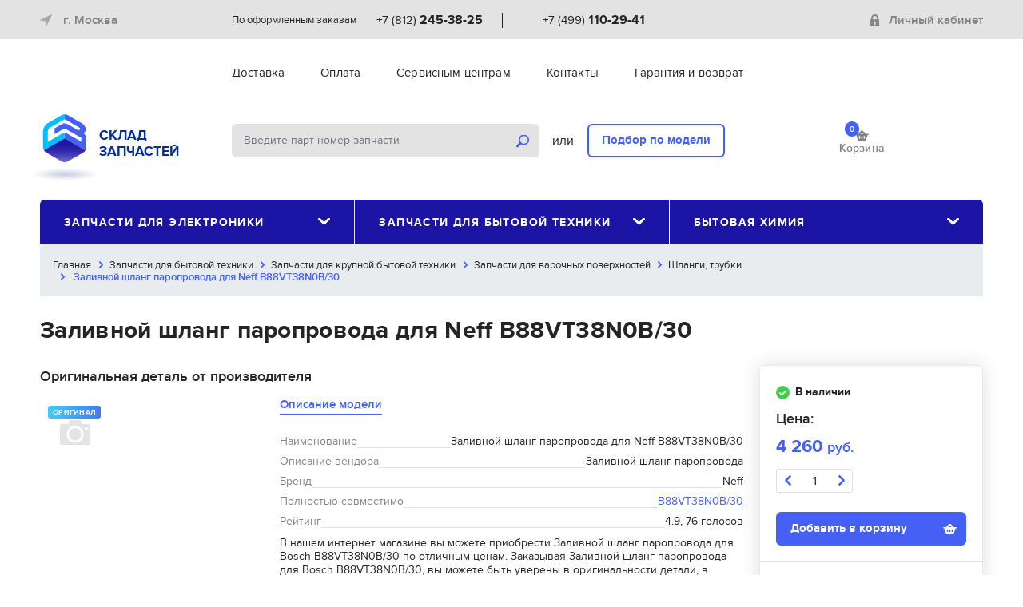

--- FILE ---
content_type: text/html; charset=UTF-8
request_url: https://zstock.ru/2588972
body_size: 17033
content:
<!doctype html>
<html lang="ru">
<head>
    <title>Заливной шланг паропровода для Bosch B88VT38N0B/30 стоимость, ремонт и замена по выгодным ценам.</title>
    <meta charset="utf-8">
    <meta name="viewport" content="width=device-width, initial-scale=1, shrink-to-fit=no, user-scalable=0">
            <meta name="description" content="Заливной шланг паропровода для Bosch B88VT38N0B/30 стоимость, ремонт и замена по выгодным ценам.   Оптовые цены   Широкий выбор   Быстрая доставка по России   Покупайте. Узнайте параметры и применимость Заливной шланг паропровода для Neff B88VT38N0B/30" />
                <meta property="og:type" content="website" />
            <meta property="og:title" content="Заливной шланг паропровода для Bosch B88VT38N0B/30 стоимость, ремонт и замена по выгодным ценам." />
            <meta property="og:description" content="В нашем интернет магазине вы можете приобрести Заливной шланг паропровода для Bosch B88VT38N0B/30 по отличным ценам. Заказывая Заливной шланг паропровода для Bosch B88VT38N0B/30, вы можете быть уверены в оригинальности детали, в полной совместимости детали с вашим устройством Bosch. Доставка вашего заказа осуществляется курьерской службой до вашей квартиры. Вы так же можете получить дополнительную консультацию и заказать любую деталь с заменой непосредственно у вас дома. " />
            <meta property="og:image" content="https://zstock.ru/images/pic-empty.png" />
            <meta property="og:url" content="https://zstock.ru/2588972" />
        <!-- CSS -->
    <link href="/css/bootstrap.min.1574955534.css" rel="stylesheet" />
    <link href="/css/bootstrap-select.min.1553888390.css" rel="stylesheet" />
    <link href="/css/owl.carousel.min.1524241330.css" rel="stylesheet" />
    <link href="/css/owl.theme.default.min.1524241330.css" rel="stylesheet" />
    <link href="/css/jquery.fancybox.min.1554382114.css" rel="stylesheet" />
    <link href="/css/jquery.auto-complete.1552344087.css" rel="stylesheet" />
    <link href="/css/suggestions.1510927693.css" type="text/css" rel="stylesheet" />
    <link href="/css/style.1768985864.css" rel="stylesheet" />

    <!-- Favicons -->
    <link rel="apple-touch-icon" sizes="180x180" href="/img/favicons/apple-touch-icon.png">
    <link rel="icon" type="image/png" sizes="32x32" href="/img/favicons/favicon-32x32.png">
    <link rel="icon" type="image/png" sizes="16x16" href="/img/favicons/favicon-16x16.png">
    <link rel="manifest" href="/img/favicons/site.webmanifest">
    <link rel="mask-icon" href="/img/favicons/safari-pinned-tab.svg" color="#222222">
    <link rel="shortcut icon" href="/img/favicons/favicon.ico">
    <meta name="msapplication-TileColor" content="#222222">
    <meta name="msapplication-config" content="/img/favicons/browserconfig.xml">
    <meta name="theme-color" content="#ffffff">
    <meta name="yandex-verification" content="321cb25a5e503069" />
    <meta name="google-site-verification" content="ke23MitLVQ2_x8YPZPc_UNzz2OtlAoyzT0mQFzPiwcc" />


</head>

<body>
<div class="preloader">
    <div class="three-bounce">
        <div class="one"></div>
        <div class="two"></div>
        <div class="three"></div>
    </div>
</div>

<div class="wrapper">
    <header id="header" class="header">
        <div class="hide-menu a-hide-menu"></div>
        <div class="header-control d-md-none clearfix">
            <div class="header-control-left"><button class="help-nav-toggle a-help-nav-toggle"><span class="icon-menu"></span></button></div>
            <div class="header-control-right"><button class="nav-main-toggle a-nav-main-toggle">Каталог<span class="icon-catalog"></span></button></div>
        </div>
        <div class="header-top">
            <div class="container">
                <div class="header-content align-items-center">
                    <div class="header-left">
                        <div class="choose-city dropdown">
                            <div class="dropdown-mask"></div>
                            <a class="light-link" href="#" data-toggle="modal" data-target="#select_cityModal">
                                <span class="icon-location mr10"></span>

                                <span id="city_header">г. Москва</span>

                            </a>
                        </div>
                    </div>
                    <div class="header-right order-lg-last d-none d-md-block">
                                                    <input type="hidden" id="auth" value="false" />
                            <div class="login">
                                <a href="#" class="light-link" data-toggle="modal" data-target="#registrationModal"><span class="icon-lock mr10"></span>Личный кабинет</a>
                            </div>
                                            </div>
                    <div class="header-center d-none d-md-block">
                        <div class="header-contacts">
                            <div class="header-contact-item">
                                <div class="header-contact-city">По оформленным заказам</div>
                                <div class="header-contact-phone"><a href="tel:+78122453825" class="phone-link">+7 (812) <strong>245-38-25</strong></a></div>
                            </div>
                            <div class="header-contact-divider"></div>
                            <div class="header-contact-item">
                                <div class="header-contact-city"></div>
                                <div class="header-contact-phone"><a href="tel:+74991102941" class="phone-link">+7 (499) <strong>110-29-41</strong></a></div>
                            </div>
                        </div>
                    </div>
                </div>
            </div>
        </div>
        <div class="header-middle">
            <div class="container">
                <div class="header-content">
                    <div class="header-left d-none d-lg-block"></div>
                    <div class="header-center">
                        <div class="help-nav-container">
                            <button class="close a-hide-menu d-md-none"><span class="icon-close"></span></button>
                            <div class="login d-md-none">
                                                                <div class="login d-md-none"><a href="#" class="light-link" data-toggle="modal" data-target="#registrationModal"><span class="icon-lock mr10"></span>Личный кабинет</a></div>
                                <div class="help-nav-divider d-md-none"></div>
                                                            </div>
                            <div class="help-nav-divider d-md-none"></div>
                            <ul class="nav help-nav">
                                                                    <li class="nav-item "><a href="/dostavka" class="nav-link">Доставка</a></li>
                                                                    <li class="nav-item "><a href="/oplata" class="nav-link">Оплата</a></li>
                                                                    <li class="nav-item "><a href="/optovikam" class="nav-link">Сервисным центрам</a></li>
                                                                    <li class="nav-item "><a href="/contact" class="nav-link">Контакты</a></li>
                                                                    <li class="nav-item "><a href="/garantiya" class="nav-link">Гарантия и возврат</a></li>
                                                            </ul>
                            <div class="help-nav-divider d-md-none"></div>
                            <div class="header-contacts d-md-none">
                                <div class="header-contact-item">
                                    <div class="header-contact-city">Санкт-Петербург</div>
                                    <div class="header-contact-phone"><a href="tel:+78122453825" class="phone-link">+7 (812) <strong>245-38-25</strong></a></div>
                                </div>
                                <div class="header-contact-divider"></div>
                                <div class="header-contact-item">
                                    <div class="header-contact-city">Москва</div>
                                    <div class="header-contact-phone"><a href="tel:+74991102941" class="phone-link">+7 (499) <strong>110-29-41</strong></a></div>
                                </div>
                            </div>
                        </div>
                    </div>
                </div>
            </div>
        </div>
        <div class="header-bottom">
            <div class="container">
                <div class="header-content">
                    <div class="header-left">
                        <div class="logo"><a href="/" class="inside"><img src="/img/logo-zstock.svg" alt="Склад  запчастей" /><span class="brand-name">СКЛАД<br /> ЗАПЧАСТЕЙ</span></a></div>
                    </div>
                    <div class="header-right order-lg-last">
                        <div class="header-cart">
                            <a href="/cart" class="light-link">
									<span class="header-cart-icon">
										<span class="header-cart-count total_cart_num">0</span>
										<i class="icon-cart"></i>
									</span>
                                <span class="header-cart-title">Корзина</span>
                            </a>
                        </div>
                    </div>
                    <div class="header-center">
                        <div class="header-search">
                            <div class="search-form">
                                <form action="#">
                                    <input type="text" id="search_parts_subject" class="form-control form-control-fat form-control-solid search-input" value="" placeholder="Введите парт номер запчасти" />
                                    <button class="search-btn" id="search_parts"><span class="icon-search"></span></button>
                                </form>
                            </div>
                            <div class="search-divider">или</div>
                            <div class="search-choose"><a href="/selection" class="btn btn-outline-primary search-model">Подбор по модели</a></div>
                        </div>
                    </div>
                </div>
            </div>
        </div>
                <div class="container">
            <nav class="nav-main">
                <button class="close a-hide-menu d-md-none"><span class="icon-close"></span></button>
                <div class="nav-main-title d-md-none">Каталог</div>
                <ul class="nav nav-justified">
                                        <li class="nav-item dropdown">
                        <a class="nav-link dropdown-toggle" href="#" id="dropdownMainNav1" role="button" data-toggle="dropdown" aria-haspopup="true" aria-expanded="false">Запчасти для электроники<span class="icon-caret"></span></a>
                        <div class="dropdown-menu" aria-labelledby="dropdownMainNav1">
                            <div class="row">
                                <div class="col-md-4">
                                                                        <div class="nav-title">Запчасти для компьютеров</div>
                                    <ul class="nav flex-column">
                                                                                <li class="nav-item"><a href="/zapchasti-dlya-elektroniki/zapchasti-dlya-kompyuterov/zapchasti-dlya-noutbukov" class="nav-link">Запчасти для ноутбуков</a></li>
                                                                                                                    </ul>
                                                                        <div class="nav-title">Запчасти для мобильной техники</div>
                                    <ul class="nav flex-column">
                                                                                <li class="nav-item"><a href="/zapchasti-dlya-elektroniki/zapchasti-dlya-mobilnoy-tehniki/zapchasti-dlya-gps-navigatorov" class="nav-link">Запчасти для GPS навигаторов</a></li>
                                                                                                                        <li class="nav-item"><a href="/zapchasti-dlya-elektroniki/zapchasti-dlya-mobilnoy-tehniki/zapchasti-dlya-videoregistratorov" class="nav-link">Запчасти для видеорегистраторов</a></li>
                                                                                                                        <li class="nav-item"><a href="/zapchasti-dlya-elektroniki/zapchasti-dlya-mobilnoy-tehniki/zapchasti-dlya-modemov" class="nav-link">Запчасти для модемов</a></li>
                                                                                                                        <li class="nav-item"><a href="/zapchasti-dlya-elektroniki/zapchasti-dlya-mobilnoy-tehniki/zapchasti-dlya-nosimyh-ustroystv" class="nav-link">Запчасти для носимых устройств</a></li>
                                                                                                                        <li class="nav-item"><a href="/zapchasti-dlya-elektroniki/zapchasti-dlya-mobilnoy-tehniki/zapchasti-dlya-ochkov-virtualnoy-realnosti" class="nav-link">Запчасти для очков VR</a></li>
                                                                                                                        <li class="nav-item"><a href="/zapchasti-dlya-elektroniki/zapchasti-dlya-mobilnoy-tehniki/zapchasti-dlya-planshetov" class="nav-link">Запчасти для планшетов</a></li>
                                                                                                                        <li class="nav-item"><a href="/zapchasti-dlya-elektroniki/zapchasti-dlya-mobilnoy-tehniki/zapchasti-dlya-radar-detektorov" class="nav-link">Запчасти для радар-детекторов</a></li>
                                                                                                                        <li class="nav-item"><a href="/zapchasti-dlya-elektroniki/zapchasti-dlya-mobilnoy-tehniki/zapchasti-dlya-routerov" class="nav-link">Запчасти для роутеров</a></li>
                                                                                                                        <li class="nav-item"><a href="/zapchasti-dlya-elektroniki/zapchasti-dlya-mobilnoy-tehniki/zapchasti-dlya-telefonov" class="nav-link">Запчасти для телефонов</a></li>
                                                                                                                        <li class="nav-item"><a href="/zapchasti-dlya-elektroniki/zapchasti-dlya-mobilnoy-tehniki/zapchasti-dlya-elektronnyh-knig" class="nav-link">Запчасти для электронных книг</a></li>
                                                                                                                        <li class="nav-item"><a href="/oborudovanie-dlya-remonta/ruchnoy-instrument" class="nav-link">Ручной инструмент</a></li>
                                                                                                                    </ul>
                                                                        <div class="nav-title">Запчасти для офисной техники</div>
                                    <ul class="nav flex-column">
                                                                                <li class="nav-item"><a href="/zapchasti-dlya-elektroniki/zapchasti-dlya-ofisnoy-tehniki/zapchasti-dlya-printerov-i-mfu" class="nav-link">Запчасти для принтеров и МФУ</a></li>
                                                                                                                    </ul>
                                                                        <div class="nav-title">Запчасти для телевизоров и проекторов</div>
                                    <ul class="nav flex-column">
                                                                                <li class="nav-item"><a href="/zapchasti-dlya-elektroniki/zapchasti-dlya-televizorov-i-proektorov/zapchasti-dlya-proektorov" class="nav-link">Запчасти для проекторов</a></li>
                                                                                                                        <li class="nav-item"><a href="/zapchasti-dlya-elektroniki/zapchasti-dlya-televizorov-i-proektorov/zapchasti-dlya-televizorov" class="nav-link">Запчасти для телевизоров</a></li>
                                                                                                                    </ul>
                                                                        <div class="nav-title">Запчасти для фото и видео</div>
                                    <ul class="nav flex-column">
                                                                                <li class="nav-item"><a href="/zapchasti-dlya-elektroniki/zapchasti-dlya-foto-i-video/zapchasti-dlya-fotoapparatov" class="nav-link">Запчасти для фотоаппаратов</a></li>
                                                                                                                    </ul>
                                                                        <div class="nav-title">Запчасти для электротранспорта</div>
                                    <ul class="nav flex-column">
                                                                                <li class="nav-item"><a href="/zapchasti-dlya-elektroniki/zapchasti-dlya-elektrotransporta/zapchasti-dlya-elektrosamokatov" class="nav-link">Запчасти для электросамокатов</a></li>
                                                                                                                    </ul>
                                                                    </div>
                            </div>
                        </div>
                    </li>
                                        <li class="nav-item dropdown">
                        <a class="nav-link dropdown-toggle" href="#" id="dropdownMainNav1" role="button" data-toggle="dropdown" aria-haspopup="true" aria-expanded="false">Запчасти для бытовой техники<span class="icon-caret"></span></a>
                        <div class="dropdown-menu" aria-labelledby="dropdownMainNav1">
                            <div class="row">
                                <div class="col-md-4">
                                                                        <div class="nav-title">Запчасти для климатической техники</div>
                                    <ul class="nav flex-column">
                                                                                <li class="nav-item"><a href="/zapchasti-dlya-bytovoy-tehniki/zapchasti-dlya-klimaticheskoy-tehniki/zapchasti-dlya-vytyazhek-vozduhoochistiteley" class="nav-link">Запчасти для вытяжек</a></li>
                                                                                                                        <li class="nav-item"><a href="/zapchasti-dlya-bytovoy-tehniki/zapchasti-dlya-klimaticheskoy-tehniki/zapchasti-dlya-konvektorov-kaminov-elekticheskih" class="nav-link">Запчасти для конвекторов</a></li>
                                                                                                                        <li class="nav-item"><a href="/zapchasti-dlya-bytovoy-tehniki/zapchasti-dlya-klimaticheskoy-tehniki/zapchasti-dlya-kondicionerov" class="nav-link">Запчасти для кондиционеров</a></li>
                                                                                                                        <li class="nav-item"><a href="/zapchasti-dlya-bytovoy-tehniki/zapchasti-dlya-klimaticheskoy-tehniki/zapchasti-dlya-maslonapolnennyh-radiatorov" class="nav-link">Запчасти для масляных радиаторов</a></li>
                                                                                                                        <li class="nav-item"><a href="/zapchasti-dlya-bytovoy-tehniki/zapchasti-dlya-klimaticheskoy-tehniki/zapchasti-dlya-teploventilyatorov" class="nav-link">Запчасти для тепловых вентиляторов</a></li>
                                                                                                                        <li class="nav-item"><a href="/zapchasti-dlya-bytovoy-tehniki/zapchasti-dlya-klimaticheskoy-tehniki/zapchasti-dlya-uvlazhniteley-ochistiteley-vozduha" class="nav-link">Запчасти для увлажнителей, очистителей воздуха</a></li>
                                                                                                                    </ul>
                                                                        <div class="nav-title">Запчасти для крупной бытовой техники</div>
                                    <ul class="nav flex-column">
                                                                                <li class="nav-item"><a href="/zapchasti-dlya-bytovoy-tehniki/zapchasti-dlya-krupnoy-bytovoy-tehniki/zapchasti-dlya-varochnyh-poverhnostey" class="nav-link">Запчасти для варочных поверхностей</a></li>
                                                                                                                        <li class="nav-item"><a href="/zapchasti-dlya-bytovoy-tehniki/zapchasti-dlya-krupnoy-bytovoy-tehniki/zapchasti-dlya-vodonagrevateley" class="nav-link">Запчасти для водонагревателей</a></li>
                                                                                                                        <li class="nav-item"><a href="/zapchasti-dlya-bytovoy-tehniki/zapchasti-dlya-krupnoy-bytovoy-tehniki/zapchasti-dlya-vodonagrevateley-gazovyh-kotlov" class="nav-link">Запчасти для водонагревателей газовых, котлов</a></li>
                                                                                                                        <li class="nav-item"><a href="/zapchasti-dlya-bytovoy-tehniki/zapchasti-dlya-krupnoy-bytovoy-tehniki/zapchasti-dlya-duhovyh-shkafov" class="nav-link">Запчасти для духовых шкафов</a></li>
                                                                                                                        <li class="nav-item"><a href="/zapchasti-dlya-bytovoy-tehniki/zapchasti-dlya-krupnoy-bytovoy-tehniki/zapchasti-dlya-plit-duhovyh-shkafov-varochnyh-poverhnostey" class="nav-link">Запчасти для кухонных плит</a></li>
                                                                                                                        <li class="nav-item"><a href="/zapchasti-dlya-bytovoy-tehniki/zapchasti-dlya-krupnoy-bytovoy-tehniki/zapchasti-dlya-posudomoechnyh-mashin" class="nav-link">Запчасти для посудомоечных машин</a></li>
                                                                            </ul>
                                </div>
                                <div class="col-md-4">
                                    <ul class="nav flex-column">
                                                                                                                        <li class="nav-item"><a href="/zapchasti-dlya-bytovoy-tehniki/zapchasti-dlya-krupnoy-bytovoy-tehniki/zapchasti-dlya-stiralnyh-mashin" class="nav-link">Запчасти для стиральных машин</a></li>
                                                                                                                        <li class="nav-item"><a href="/zapchasti-dlya-bytovoy-tehniki/zapchasti-dlya-krupnoy-bytovoy-tehniki/zapchasti-dlya-sushilnyh-mashin" class="nav-link">Запчасти для сушильных машин</a></li>
                                                                                                                        <li class="nav-item"><a href="/zapchasti-dlya-bytovoy-tehniki/zapchasti-dlya-krupnoy-bytovoy-tehniki/zapchasti-dlya-holodilnikov" class="nav-link">Запчасти для холодильников</a></li>
                                                                                                                    </ul>
                                                                        <div class="nav-title">Запчасти для мелкой бытовой техники</div>
                                    <ul class="nav flex-column">
                                                                                <li class="nav-item"><a href="/zapchasti-dlya-bytovoy-tehniki/zapchasti-dlya-melkoy-bytovoy-tehniki/zapchasti-dlya-blenderov-mikserov" class="nav-link">Запчасти для блендеров, миксеров</a></li>
                                                                                                                        <li class="nav-item"><a href="/zapchasti-dlya-bytovoy-tehniki/zapchasti-dlya-melkoy-bytovoy-tehniki/blinnicy" class="nav-link">Запчасти для блинниц</a></li>
                                                                                                                        <li class="nav-item"><a href="/zapchasti-dlya-bytovoy-tehniki/zapchasti-dlya-melkoy-bytovoy-tehniki/zapchasti-dlya-britvy-zubnyh-schetok-mashinok-dlya-strizhki" class="nav-link">Запчасти для бритв, зубных щёток, машинок для стрижки</a></li>
                                                                                                                        <li class="nav-item"><a href="/zapchasti-dlya-bytovoy-tehniki/zapchasti-dlya-melkoy-bytovoy-tehniki/zapchasti-dlya-buterbrodnic" class="nav-link">Запчасти для бутербродниц</a></li>
                                                                                                                        <li class="nav-item"><a href="/zapchasti-dlya-bytovoy-tehniki/zapchasti-dlya-melkoy-bytovoy-tehniki/zapchasti-dlya-vakuumnyh-upakovschikov" class="nav-link">Запчасти для вакуумных упаковщиков</a></li>
                                                                                                                        <li class="nav-item"><a href="/zapchasti-dlya-bytovoy-tehniki/zapchasti-dlya-melkoy-bytovoy-tehniki/zapchasti-dlya-vafelnic" class="nav-link">Запчасти для вафельниц</a></li>
                                                                                                                        <li class="nav-item"><a href="/zapchasti-dlya-bytovoy-tehniki/zapchasti-dlya-melkoy-bytovoy-tehniki/zapchasti-dlya-vetchinnic" class="nav-link">Запчасти для ветчинниц</a></li>
                                                                                                                        <li class="nav-item"><a href="/zapchasti-dlya-bytovoy-tehniki/zapchasti-dlya-melkoy-bytovoy-tehniki/zapchasti-dlya-vspenivateley-moloka" class="nav-link">Запчасти для вспенивателей молока</a></li>
                                                                                                                        <li class="nav-item"><a href="/zapchasti-dlya-bytovoy-tehniki/zapchasti-dlya-melkoy-bytovoy-tehniki/Zapchasti-dlya-vypryamitelej-volos" class="nav-link">Запчасти для выпрямителей волос</a></li>
                                                                                                                        <li class="nav-item"><a href="/zapchasti-dlya-bytovoy-tehniki/zapchasti-dlya-melkoy-bytovoy-tehniki/zachasti-dlya-domashnih-kinoteatrov" class="nav-link">Запчасти для домашних кинотеатров</a></li>
                                                                                                                        <li class="nav-item"><a href="/zapchasti-dlya-bytovoy-tehniki/zapchasti-dlya-melkoy-bytovoy-tehniki/zapchasti-dlya-yogurtnic" class="nav-link">Запчасти для йогуртниц</a></li>
                                                                                                                        <li class="nav-item"><a href="/zapchasti-dlya-bytovoy-tehniki/zapchasti-dlya-melkoy-bytovoy-tehniki/zapchasti-dlya-kofevarok-chaynikov" class="nav-link">Запчасти для кофеварок, кофемашин</a></li>
                                                                                                                        <li class="nav-item"><a href="/zapchasti-dlya-bytovoy-tehniki/zapchasti-dlya-melkoy-bytovoy-tehniki/zapchasti-dlya-kofemolok" class="nav-link">Запчасти для кофемолок</a></li>
                                                                                                                        <li class="nav-item"><a href="/zapchasti-dlya-bytovoy-tehniki/zapchasti-dlya-melkoy-bytovoy-tehniki/zapchasti-dlya-kuhonnyh-kombainov" class="nav-link">Запчасти для кухонных комбаинов</a></li>
                                                                                                                        <li class="nav-item"><a href="/zapchasti-dlya-bytovoy-tehniki/zapchasti-dlya-melkoy-bytovoy-tehniki/zapchasti-dlya-lomterezok" class="nav-link">Запчасти для ломтерезок</a></li>
                                                                                                                        <li class="nav-item"><a href="/zapchasti-dlya-bytovoy-tehniki/zapchasti-dlya-melkoy-bytovoy-tehniki/zapchasti-dlya-manikyurnyh-naborov" class="nav-link">Запчасти для маникюрных наборов</a></li>
                                                                                                                        <li class="nav-item"><a href="/zapchasti-dlya-bytovoy-tehniki/zapchasti-dlya-melkoy-bytovoy-tehniki/zapchasti-dlya-massazherov" class="nav-link">Запчасти для массажеров</a></li>
                                                                                                                        <li class="nav-item"><a href="/zapchasti-dlya-bytovoy-tehniki/zapchasti-dlya-melkoy-bytovoy-tehniki/zapchasti-dlya-mashinki-prigotovleniya-pasty" class="nav-link">Запчасти для машинки приготовления пасты</a></li>
                                                                                                                        <li class="nav-item"><a href="/zapchasti-dlya-bytovoy-tehniki/zapchasti-dlya-melkoy-bytovoy-tehniki/zapchasti-dlya-mikrovolnovyh-pechey" class="nav-link">Запчасти для микроволновых печей</a></li>
                                                                                                                        <li class="nav-item"><a href="/zapchasti-dlya-bytovoy-tehniki/zapchasti-dlya-melkoy-bytovoy-tehniki/zapchasti-dlya-mini-pechey" class="nav-link">Запчасти для мини-печей</a></li>
                                                                                                                        <li class="nav-item"><a href="/zapchasti-dlya-bytovoy-tehniki/zapchasti-dlya-melkoy-bytovoy-tehniki/zapchasti-dlya-moyschikov-okon" class="nav-link">Запчасти для мойщиков окон</a></li>
                                                                                                                        <li class="nav-item"><a href="/zapchasti-dlya-bytovoy-tehniki/zapchasti-dlya-melkoy-bytovoy-tehniki/morozhenicy" class="nav-link">Запчасти для морожениц</a></li>
                                                                                                                        <li class="nav-item"><a href="/zapchasti-dlya-bytovoy-tehniki/zapchasti-dlya-melkoy-bytovoy-tehniki/zapchasti-dlya-dlya-muzykalnyh-centrov" class="nav-link">Запчасти для музыкальных центров</a></li>
                                                                                                                        <li class="nav-item"><a href="/zapchasti-dlya-bytovoy-tehniki/zapchasti-dlya-melkoy-bytovoy-tehniki/zapchasti-dlya-multivarok" class="nav-link">Запчасти для мультиварок</a></li>
                                                                                                                        <li class="nav-item"><a href="/zapchasti-dlya-bytovoy-tehniki/zapchasti-dlya-melkoy-bytovoy-tehniki/zapchasti-dlya-multipekarya" class="nav-link">Запчасти для мультипекаря</a></li>
                                                                                                                        <li class="nav-item"><a href="/zapchasti-dlya-bytovoy-tehniki/zapchasti-dlya-melkoy-bytovoy-tehniki/zapchasti-dlya-myasorubok" class="nav-link">Запчасти для мясорубок</a></li>
                                                                                                                        <li class="nav-item"><a href="/zapchasti-dlya-bytovoy-tehniki/zapchasti-dlya-melkoy-bytovoy-tehniki/zapchasti-dlya-ovoscherezok" class="nav-link">Запчасти для овощерезок</a></li>
                                                                                                                        <li class="nav-item"><a href="/zapchasti-dlya-bytovoy-tehniki/zapchasti-dlya-melkoy-bytovoy-tehniki/zapchasti-dlya-parovarok" class="nav-link">Запчасти для пароварок</a></li>
                                                                                                                        <li class="nav-item"><a href="/zapchasti-dlya-bytovoy-tehniki/zapchasti-dlya-melkoy-bytovoy-tehniki/zapchasti-dlya-podogrevateley-posudy" class="nav-link">Запчасти для подогревателей посуды</a></li>
                                                                                                                        <li class="nav-item"><a href="/zapchasti-dlya-bytovoy-tehniki/zapchasti-dlya-melkoy-bytovoy-tehniki/zapchasti-dlya-pylesosov" class="nav-link">Запчасти для пылесосов</a></li>
                                                                                                                        <li class="nav-item"><a href="/zapchasti-dlya-bytovoy-tehniki/zapchasti-dlya-melkoy-bytovoy-tehniki/zapchasti-dlya-smesiteley-vody" class="nav-link">Запчасти для смесителей воды</a></li>
                                                                                                                        <li class="nav-item"><a href="/zapchasti-dlya-bytovoy-tehniki/zapchasti-dlya-melkoy-bytovoy-tehniki/zapchasti-dlya-sokovyzhimalok" class="nav-link">Запчасти для соковыжималок</a></li>
                                                                                                                        <li class="nav-item"><a href="/zapchasti-dlya-bytovoy-tehniki/zapchasti-dlya-melkoy-bytovoy-tehniki/zapchasti-dlya-stekloochistiteley" class="nav-link">Запчасти для стеклоочистителей</a></li>
                                                                                                                        <li class="nav-item"><a href="/zapchasti-dlya-bytovoy-tehniki/zapchasti-dlya-melkoy-bytovoy-tehniki/zapchasti-dlya-sushilok-fruktov-i-ovoschey" class="nav-link">Запчасти для сушилок фруктов и овощей</a></li>
                                                                                                                        <li class="nav-item"><a href="/zapchasti-dlya-bytovoy-tehniki/zapchasti-dlya-melkoy-bytovoy-tehniki/zapchasti-dlya-tosterov" class="nav-link">Запчасти для тостеров</a></li>
                                                                            </ul>
                                </div>
                                <div class="col-md-4">
                                    <ul class="nav flex-column">
                                                                                                                        <li class="nav-item"><a href="/zapchasti-dlya-bytovoy-tehniki/zapchasti-dlya-melkoy-bytovoy-tehniki/zapchasti-dlya-utyugov" class="nav-link">Запчасти для утюгов</a></li>
                                                                                                                        <li class="nav-item"><a href="/zapchasti-dlya-bytovoy-tehniki/zapchasti-dlya-melkoy-bytovoy-tehniki/zapchasti-dlya-fenov" class="nav-link">Запчасти для фенов</a></li>
                                                                                                                        <li class="nav-item"><a href="/zapchasti-dlya-bytovoy-tehniki/zapchasti-dlya-melkoy-bytovoy-tehniki/zapchasti-dlya-frityurnic" class="nav-link">Запчасти для фритюрниц</a></li>
                                                                                                                        <li class="nav-item"><a href="/zapchasti-dlya-bytovoy-tehniki/zapchasti-dlya-melkoy-bytovoy-tehniki/zapchasti-dlya-hlebopechey" class="nav-link">Запчасти для хлебопечей</a></li>
                                                                                                                        <li class="nav-item"><a href="/zapchasti-dlya-bytovoy-tehniki/zapchasti-dlya-melkoy-bytovoy-tehniki/chayniki-chaevarki-termopoty" class="nav-link">Запчасти для чайников, термопотов</a></li>
                                                                                                                        <li class="nav-item"><a href="/zapchasti-dlya-bytovoy-tehniki/zapchasti-dlya-melkoy-bytovoy-tehniki/zapchasti-dlya-elektrogriley" class="nav-link">Запчасти для электрогрилей</a></li>
                                                                                                                        <li class="nav-item"><a href="/zapchasti-dlya-bytovoy-tehniki/zapchasti-dlya-melkoy-bytovoy-tehniki/zapchasti-dlya-elektroshashlychnic" class="nav-link">Запчасти для электрошашлычниц</a></li>
                                                                                                                    </ul>
                                                                        <div class="nav-title">Запчасти для садовой техники</div>
                                    <ul class="nav flex-column">
                                                                            </ul>
                                                                        <div class="nav-title">Запчасти для электроинструмента</div>
                                    <ul class="nav flex-column">
                                                                                <li class="nav-item"><a href="/zapchasti-dlya-bytovoy-tehniki/zapchasti-dlya-elektroinstrumenta/abrazivnye-materialy-dlya-shlifovaniya" class="nav-link">Абразивные материалы для шлифования</a></li>
                                                                                                                        <li class="nav-item"><a href="/zapchasti-dlya-bytovoy-tehniki/zapchasti-dlya-elektroinstrumenta/almaznyy-instrument" class="nav-link">Алмазный инструмент</a></li>
                                                                                                                        <li class="nav-item"><a href="/zapchasti-dlya-bytovoy-tehniki/zapchasti-dlya-elektroinstrumenta/bity-i-torcevye-udarnye-golovki" class="nav-link">Биты и торцевые ударные головки</a></li>
                                                                                                                        <li class="nav-item"><a href="/zapchasti-dlya-bytovoy-tehniki/zapchasti-dlya-elektroinstrumenta/derevoobrabotka" class="nav-link">Деревообработка</a></li>
                                                                                                                        <li class="nav-item"><a href="/zapchasti-dlya-bytovoy-tehniki/zapchasti-dlya-elektroinstrumenta/metalloobrabotka" class="nav-link">Металлообработка</a></li>
                                                                                                                        <li class="nav-item"><a href="/zapchasti-dlya-bytovoy-tehniki/zapchasti-dlya-elektroinstrumenta/nabory-osnastki-i-instrumentov" class="nav-link">Наборы оснастки и инструментов</a></li>
                                                                                                                        <li class="nav-item"><a href="/zapchasti-dlya-bytovoy-tehniki/zapchasti-dlya-elektroinstrumenta/osnastka-i-rashodka-po-betonu" class="nav-link">Оснастка и расходка по бетону</a></li>
                                                                                                                        <li class="nav-item"><a href="/zapchasti-dlya-bytovoy-tehniki/zapchasti-dlya-elektroinstrumenta/polotna-dlya-elektrolobzika-i-sabelnyh-pil" class="nav-link">Полотна для электролобзика и сабельных пил</a></li>
                                                                                                                        <li class="nav-item"><a href="/zapchasti-dlya-bytovoy-tehniki/zapchasti-dlya-elektroinstrumenta/prinadlezhnosti-dlya-universalnyh-rezakov" class="nav-link">Принадлежности для универсальных резаков</a></li>
                                                                                                                        <li class="nav-item"><a href="/zapchasti-dlya-bytovoy-tehniki/zapchasti-dlya-elektroinstrumenta/sistemnye-prinadlezhnosti-dlya-instrumenta" class="nav-link">Системные принадлежности для инструмента</a></li>
                                                                                                                        <li class="nav-item"><a href="/zapchasti-dlya-bytovoy-tehniki/zapchasti-dlya-elektroinstrumenta/elektroinstrument-i-akkumulyatornyy-instrument" class="nav-link">Электроинструмент и аккумуляторный инструмент</a></li>
                                                                                                                    </ul>
                                                                    </div>
                            </div>
                        </div>
                    </li>
                                        <li class="nav-item dropdown">
                        <a class="nav-link dropdown-toggle" href="#" id="dropdownMainNav1" role="button" data-toggle="dropdown" aria-haspopup="true" aria-expanded="false">Бытовая химия<span class="icon-caret"></span></a>
                        <div class="dropdown-menu" aria-labelledby="dropdownMainNav1">
                            <div class="row">
                                <div class="col-md-4">
                                                                        <div class="nav-title">Чистка и уход бытовой техники</div>
                                    <ul class="nav flex-column">
                                                                                <li class="nav-item"><a href="/bytovaya-himiya/chistka-i-uhod-bytovoy-tehniki/sredstva-dlya-ochistki-posudomoechnyh-mashin" class="nav-link">Средства для очистки посудомоечных машин</a></li>
                                                                                                                        <li class="nav-item"><a href="/bytovaya-himiya/chistka-i-uhod-bytovoy-tehniki/sredstva-dlya-ochistki-stiralnyh" class="nav-link">Средства для очистки стиральных машин</a></li>
                                                                                                                        <li class="nav-item"><a href="/bytovaya-himiya/chistka-i-uhod-bytovoy-tehniki/sredstva-ot-nakipi-dlya-kofemashin" class="nav-link">Средства от накипи для кофемашин</a></li>
                                                                                                                        <li class="nav-item"><a href="/bytovaya-himiya/sredstva-dlya-chistki-i-uhoda-za-bytovoy-tehnikoy/sredstva-po-uhodu-za-bytovoy-tehnikoy" class="nav-link">Средства по чистке и уходу за бытовой техникой</a></li>
                                                                                                                        <li class="nav-item"><a href="/bytovaya-himiya/chistka-i-uhod-bytovoy-tehniki/tabletki-ot-nakipi-dlya-kofemashin" class="nav-link">Таблетки от накипи для кофемашин</a></li>
                                                                                                                    </ul>
                                                                    </div>
                            </div>
                        </div>
                    </li>
                                    </ul>
            </nav> <!-- /end .nav-main -->
        </div>
    </header> <!-- /end #header --><div id="content">
    <div class="container">
        <div class="d-none d-md-block" aria-label="breadcrumb">
            <ol class="breadcrumb" itemscope itemtype="http://schema.org/BreadcrumbList">
                                                    <li  itemprop="itemListElement" itemscope itemtype="http://schema.org/ListItem" class="breadcrumb-item"><a itemprop="item" href="/"><span itemprop="name">Главная</span></a>
                    <meta itemprop="position" content="1"/>
                </li>
                                                                        <li  itemprop="itemListElement" itemscope itemtype="http://schema.org/ListItem" class="breadcrumb-item"><a itemprop="item" href="/zapchasti-dlya-bytovoy-tehniki"><span itemprop="name">Запчасти для бытовой техники</span></a>
                    <meta itemprop="position" content="2"/>
                </li>
                                                                        <li  itemprop="itemListElement" itemscope itemtype="http://schema.org/ListItem" class="breadcrumb-item"><a itemprop="item" href="/zapchasti-dlya-bytovoy-tehniki/zapchasti-dlya-krupnoy-bytovoy-tehniki"><span itemprop="name">Запчасти для крупной бытовой техники</span></a>
                    <meta itemprop="position" content="3"/>
                </li>
                                                                        <li  itemprop="itemListElement" itemscope itemtype="http://schema.org/ListItem" class="breadcrumb-item"><a itemprop="item" href="/zapchasti-dlya-bytovoy-tehniki/zapchasti-dlya-krupnoy-bytovoy-tehniki/zapchasti-dlya-varochnyh-poverhnostey/filter/b88vt38n0b-30"><span itemprop="name">Запчасти для варочных поверхностей</span></a>
                    <meta itemprop="position" content="4"/>
                </li>
                                                                        <li  itemprop="itemListElement" itemscope itemtype="http://schema.org/ListItem" class="breadcrumb-item"><a itemprop="item" href="/zapchasti-dlya-bytovoy-tehniki/zapchasti-dlya-krupnoy-bytovoy-tehniki/zapchasti-dlya-varochnyh-poverhnostey/shlangi-trubki/filter/b88vt38n0b-30"><span itemprop="name">Шланги, трубки</span></a>
                    <meta itemprop="position" content="5"/>
                </li>
                                                                                <li  itemprop="itemListElement" itemscope itemtype="http://schema.org/ListItem" class="breadcrumb-item active" aria-current="page">
                            <span itemprop="name">Заливной шланг паропровода для Neff B88VT38N0B/30</span>
                            <meta itemprop="position" content="6"/>
                        </li>
                                                </ol>
        </div>

        <h1 class="text-center text-md-left mb-3">Заливной шланг паропровода для Neff B88VT38N0B/30</h1>

        <div class="row">
            <div class="col d-lg-none mobile-narrow">
                                <h3 class="text-center">Оригинальная деталь от производителя</h3>
                                <div class="box box-photo">
                    <img src="/images/pic-empty.png" alt="Заливной шланг паропровода для Neff B88VT38N0B/30" />
                                        <div class="product-item-label"><div class="label-item">Оригинал</div></div>
                                    </div>
            </div>
            <aside class="col-lg-3 aside mobile-narrow order-lg-last mt10">
                <div class="box box-shadow">
                    <div class="product-card-control">
                        <div class="product-item-status product-item-status-md"><span class="icon-instock"></span> В наличии</div>
                        <h3>Цена:</h3>
                                                <div class="price price-lg"><span class="price-value">4 260</span> руб.</div>
                                                                        <div class="count-control">
                            <a class="btn-minus"><span class="icon-prev-primary"></span></a><input type="text" id="qnt" class="form-control" value="1" /><a class="btn-plus"><span class="icon-next-primary"></span></a>
                        </div>

                        <button id="buy" data-action="buy" class="btn btn-primary btn-block btn-with-icon-mobile text-left"><span id="buy_text">Добавить в корзину</span><span class="icon-cart"></span></button>
                                                                        <div class="filter-divider mt20 mb-4"></div>
                                                    <div class="search-form-title">100% совместимо</div>

                            <div class="help-control">
                                Гарантируем совместимость с Neff B88VT38N0B/30                            </div>

                                            </div>
                </div>
                <div class="box box-shadow">
                    <h3 class="mb-4">Доставка:</h3>
                    <div class="row mb-3">
                        <div class="col">В г. Москва</div>
                        <div class="col-auto"><a href="#" data-toggle="modal" data-target="#select_cityModal">Изменить</a></div>
                    </div>
                    <div id="delivery_list_item" class="delivery-list">
                        <div class="delivery-list">
                                                            <div class="delivery-item">
                                    <div class="delivery-item-logo"><img src="/img/delivery_x5.svg" alt="" /></div>
                                    <div class="delivery-item-title"><strong>Пятёрочка</strong></div>
                                                                        <div class="delivery-item-price"><strong>299</strong> руб.</div>
                                </div>
                                                            <div class="delivery-item">
                                    <div class="delivery-item-logo"><img src="/img/delivery_sdek.svg" alt="" /></div>
                                    <div class="delivery-item-title"><strong>СДЭК</strong></div>
                                                                        <div class="delivery-item-price"><strong>349</strong> руб.</div>
                                </div>
                                                            <div class="delivery-item">
                                    <div class="delivery-item-logo"><img src="/img/delivery_yandex.svg" alt="" /></div>
                                    <div class="delivery-item-title"><strong>YANDEX-Курьер</strong></div>
                                                                        <div class="delivery-item-price"><strong>1 956</strong> руб.</div>
                                </div>
                                                            <div class="delivery-item">
                                    <div class="delivery-item-logo"><img src="/img/delivery_sdek.svg" alt="" /></div>
                                    <div class="delivery-item-title"><strong>СДЭК-Курьер</strong></div>
                                                                        <div class="delivery-item-price"><strong>992</strong> руб.</div>
                                </div>
                                                    </div>
                    </div>
                </div>
            </aside>
            <main class="page-content page-content-mt col-lg-9 order-lg-first">
                                <h3 class="d-none d-md-block">Оригинальная деталь от производителя</h3>
                                <div class="mobile-narrow">
                    <div class="row">
                        <div class="col-lg-4 d-none d-lg-block">
                            <div class="product-card-photo mt-1">
                                <img src="/images/pic-empty.png" alt="Заливной шланг паропровода для Neff B88VT38N0B/30" />
                                                                <div class="product-item-label"><div class="label-item">Оригинал</div></div>
                                                            </div>
                        </div>
                        <div class="col-lg-8">
                            <div class="tabs-carousel a-tabs-carousel owl-carousel owl-theme tabs-carousel-lg mb-3">
                                <div class="tabs-carousel-item" data-dot="<button class='nav-link'>Описание модели</button>">
                                    <div class="product-card">
                                        <div class="product-card-content">
                                            <div class="param-table">
                                                <div class="param-table-item">
                                                    <div class="param-table-param"><div class="inside">Наименование</div></div>
                                                    <div class="param-table-value">Заливной шланг паропровода для Neff B88VT38N0B/30</div>
                                                </div>
                                                                                                <div class="param-table-item">
                                                    <div class="param-table-param"><div class="inside">Описание вендора</div></div>
                                                    <div class="param-table-value">Заливной шланг паропровода</div>
                                                </div>
                                                <div class="param-table-item">
                                                    <div class="param-table-param"><div class="inside">Бренд</div></div>
                                                    <div class="param-table-value">Neff</div>
                                                </div>

                                                <div class="param-table-item">
                                                    <div class="param-table-param"><div class="inside">Полностью совместимо</div></div>
                                                    <div class="param-table-value"><a href="/zapchasti-dlya-bytovoy-tehniki/zapchasti-dlya-krupnoy-bytovoy-tehniki/zapchasti-dlya-varochnyh-poverhnostey/filter/b88vt38n0b-30">B88VT38N0B/30</a></div>
                                                </div>
                                                <div class="param-table-item">
                                                    <div class="param-table-param"><div class="inside">Рейтинг</div></div>
                                                    <div class="param-table-value">4.9, 76 голосов</div>
                                                </div>
                                            </div>
                                        </div>
                                        <div class="text-md">
                                            В нашем интернет магазине вы можете приобрести Заливной шланг паропровода для Bosch B88VT38N0B/30 по отличным ценам. Заказывая Заливной шланг паропровода для Bosch B88VT38N0B/30, вы можете быть уверены в оригинальности детали, в полной совместимости детали с вашим устройством Bosch. Доставка вашего заказа осуществляется курьерской службой до вашей квартиры. Вы так же можете получить дополнительную консультацию и заказать любую деталь с заменой непосредственно у вас дома.                                         </div>
                                    </div>
                                </div>

                            </div>
                            <input type="hidden" id="guid" value="ff1891cb-d3bf-11e9-80d7-ac1f6b01ad31"/>
                            <input type="hidden" id="yacom_uid" value="ff1891cb-d3bf-11e9-80d7-ac1f6b01ad31"/>
                                                            <input type="hidden" id="puid" value="02b1f842-d942-11ed-854d-00155d53ba00"/>
                                <input type="hidden" id="suid" value="e3b3a931-d941-11ed-854d-00155d53ba00"/>
                                
                                                    </div>
                    </div>

                    <div class="box-primary">
                        <h3>Заказать Заливной шланг паропровода для Neff B88VT38N0B/30 с заменой (ремонтом)</h3>
                        <div class="row">
                            <div class="col-md-auto"><a href="/zapchasti-dlya-bytovoy-tehniki/zapchasti-dlya-krupnoy-bytovoy-tehniki/zapchasti-dlya-varochnyh-poverhnostey/filter/neff" class="brand-item box mb-3"><img src="/pics/c0e056f4-fa1e-11eb-8113-ac1f6b01ad31.png" alt=""></a></div>
                            <div class="col">
                                <div class="text-md mb10">Если у вас есть потребность комплексного обслуживания, вы можете заказать Заливной шланг паропровода для Bosch B88VT38N0B/30 с услугой замены (ремонта). Ремонт вашего устройства будет произведен официальным сервисным центром Bosch у вас на дому (за исключением мобильной техники) в удобное для вас время. Вы получите гарантированно качественный ремонт устройства по цене ниже, чем в неавторизованных центрах.</div>
                            </div>
                        </div>
                        <h3 class="text-center text-md-left mb-3">Цена работы уточняется<span class="d-block d-md-inline price price-lg ml-md-3"><span class="price-value">-</span></span></h3>
                        <div class="row align-items-center text-center text-md-left">
                            <div class="col-md-auto mb-2"><button data-action="buy" disabled id="buy_repair" class="btn btn-outline-primary buy_text">Заказать товар с заменой</button></div>
                            <div class="col mb-2"><div class="text-md">Замена будет осуществлена авторизированным сервисом бренда изготовителя</div></div>
                        </div>
                    </div>
                </div>
                                                    <h3 class="text-center text-md-left">Вам может быть интересно:</h3>
                    <div class="product-carousel scrolling-list">
                        <div class="a-product-carousel owl-carousel owl-theme">
                                                            <div class="product-carousel-item">
                                    <div class="product-item">
                                        <div class="product-item-content">
                                            <div class="product-item-detail">
                                                <div class="product-item-photo">
                                                    <div class="inside">
                                                        <a href="/2521291" target="_blank"><img src="/pics/f94a123d-ccad-11e9-80d7-ac1f6b01ad31.jpg" alt="Вытяжной канал лдя воздуховода, стального листа, покрытый цинком, Slide and Hide для Neff B88VT38N0B/30" /></a>
                                                    </div>
                                                    <div class="product-item-label"><div class="label-item">Оригинал</div></div>
                                                </div>
                                                <div class="product-item-id">Арт. 00775940</div>
                                                <div class="product-item-title"><a href="/2521291" target="_blank">Вытяжной канал лдя воздуховода, стального листа, покрытый цинком, Slide and Hide для Neff B88VT38N0B/30</a></div>
                                            </div>
                                            <div class="product-item-param">
                                                <div class="product-item-price"><div class="price"><span class="price-value">7190.00</span> руб.</div></div>
                                                <div class="product-item-status"><span class="icon-instock"></span> В наличии</div>
                                                <div class="product-item-btn"><a  href="/2521291" target="_blank" class="btn btn-sm btn-primary btn-block btn-with-icon text-left"><span class="d-none d-sm-inline">В корзину</span><span class="icon-cart"></span></a></div>
                                            </div>
                                        </div>
                                    </div>
                                </div>
                                                            <div class="product-carousel-item">
                                    <div class="product-item">
                                        <div class="product-item-content">
                                            <div class="product-item-detail">
                                                <div class="product-item-photo">
                                                    <div class="inside">
                                                        <a href="/3014666" target="_blank"><img src="/pics/e75f9129-ccad-11e9-80d7-ac1f6b01ad31.jpg" alt="Панель воздуховода полностью для Neff B88VT38N0B/30" /></a>
                                                    </div>
                                                    <div class="product-item-label"><div class="label-item">Оригинал</div></div>
                                                </div>
                                                <div class="product-item-id">Арт. 00772199</div>
                                                <div class="product-item-title"><a href="/3014666" target="_blank">Панель воздуховода полностью для Neff B88VT38N0B/30</a></div>
                                            </div>
                                            <div class="product-item-param">
                                                <div class="product-item-price"><div class="price"><span class="price-value">0</span> руб.</div></div>
                                                <div class="product-item-status"><span class="icon-warning"></span> Нет в наличии</div>
                                                <div class="product-item-btn"><a  href="/3014666" target="_blank" class="btn btn-sm btn-primary btn-block btn-with-icon text-left"><span class="d-none d-sm-inline">В корзину</span><span class="icon-cart"></span></a></div>
                                            </div>
                                        </div>
                                    </div>
                                </div>
                                                            <div class="product-carousel-item">
                                    <div class="product-item">
                                        <div class="product-item-content">
                                            <div class="product-item-detail">
                                                <div class="product-item-photo">
                                                    <div class="inside">
                                                        <a href="/2640786" target="_blank"><img src="/pics/21529d95-c178-11eb-810c-ac1f6b01ad31.png" alt="Канал бак дополнительных частей для Neff B88VT38N0B/30" /></a>
                                                    </div>
                                                    <div class="product-item-label"><div class="label-item">Оригинал</div></div>
                                                </div>
                                                <div class="product-item-id">Арт. 12005649</div>
                                                <div class="product-item-title"><a href="/2640786" target="_blank">Канал бак дополнительных частей для Neff B88VT38N0B/30</a></div>
                                            </div>
                                            <div class="product-item-param">
                                                <div class="product-item-price"><div class="price"><span class="price-value">4240.00</span> руб.</div></div>
                                                <div class="product-item-status"><span class="icon-instock"></span> В наличии</div>
                                                <div class="product-item-btn"><a  href="/2640786" target="_blank" class="btn btn-sm btn-primary btn-block btn-with-icon text-left"><span class="d-none d-sm-inline">В корзину</span><span class="icon-cart"></span></a></div>
                                            </div>
                                        </div>
                                    </div>
                                </div>
                                                            <div class="product-carousel-item">
                                    <div class="product-item">
                                        <div class="product-item-content">
                                            <div class="product-item-detail">
                                                <div class="product-item-photo">
                                                    <div class="inside">
                                                        <a href="/3796452" target="_blank"><img src="/pics/c96b68d8-ccae-11e9-80d7-ac1f6b01ad31.jpg" alt="Шланг резиновый, насос к тепловому испарителю для Neff B88VT38N0B/30" /></a>
                                                    </div>
                                                    <div class="product-item-label"><div class="label-item">Оригинал</div></div>
                                                </div>
                                                <div class="product-item-id">Арт. 12005171</div>
                                                <div class="product-item-title"><a href="/3796452" target="_blank">Шланг резиновый, насос к тепловому испарителю для Neff B88VT38N0B/30</a></div>
                                            </div>
                                            <div class="product-item-param">
                                                <div class="product-item-price"><div class="price"><span class="price-value">0</span> руб.</div></div>
                                                <div class="product-item-status"><span class="icon-warning"></span> Нет в наличии</div>
                                                <div class="product-item-btn"><a  href="/3796452" target="_blank" class="btn btn-sm btn-primary btn-block btn-with-icon text-left"><span class="d-none d-sm-inline">В корзину</span><span class="icon-cart"></span></a></div>
                                            </div>
                                        </div>
                                    </div>
                                </div>
                                                    </div>
                    </div>  <!-- /end .product-carousel -->
                                            </main>
        </div>
    </div>
</div>  <!-- /end #content -->
<script type="text/javascript">
    var product_page = true;
</script>
<script id="xcntmyAsync" type="text/javascript">
    var xcnt_product_id = '7a5853c2-c4dd-11e9-80d7-ac1f6b01ad31';
    (function(d){ var xscr = d.createElement( 'script' ); xscr.async = 1; xscr.src =
        '//x.cnt.my/async/track/?r=' + Math.random(); var x = d.getElementById( 'xcntmyAsync' );
        x.parentNode.insertBefore( xscr, x ); })(document);
</script>
<script type="application/ld+json">
{"@context":"http:\/\/schema.org","@type":"Product","offers":{"@type":"Offer","url":"https:\/\/zstock.ru\/2588972","availability":"http:\/\/schema.org\/InStock","price":"4260.00","priceCurrency":"RUB"},"description":"\u0417\u0430\u043b\u0438\u0432\u043d\u043e\u0439 \u0448\u043b\u0430\u043d\u0433 \u043f\u0430\u0440\u043e\u043f\u0440\u043e\u0432\u043e\u0434\u0430 \u0434\u043b\u044f Neff B88VT38N0B\/30","brand":"Neff","name":"\u0417\u0430\u043b\u0438\u0432\u043d\u043e\u0439 \u0448\u043b\u0430\u043d\u0433 \u043f\u0430\u0440\u043e\u043f\u0440\u043e\u0432\u043e\u0434\u0430 \u0434\u043b\u044f Neff B88VT38N0B\/30","aggregateRating":{"@type":"AggregateRating","ratingValue":"4.9","ratingCount":"76"}}</script><footer class="footer" id="footer">
    <div class="a-up up"><a href="#header" class="btn"><span class="icon-up"></span></a></div>
    <div class="footer-content">
        <div class="container">
            <div class="row">
                <div class="col-md-3">
                    <div class="logo footer-logo">
                        <a href="/" class="inside"><img src="/img/logo-zstock.svg" alt="Склад  запчастей" /><span class="brand-name">СКЛАД<br /> ЗАПЧАСТЕЙ</span></a>
                    </div>
                    <div class="footer-requisits">
                        <div class="requisit-item">ООО "Склад запчастей"</div>
                        <div class="requisit-item">ОГРН: 1187847055318</div>
                        <div class="requisit-item">ИНН/КПП: 7810723297/781001001</div>
                    </div>
                    <div class="footer-contacts">
                        <div class="contact-item">
                            <div class="contact-item-icon"><span class="icon-phone"></span></div>
                            <div class="contact-item-phone">По вопросам оформленных заказов:</div>
                            <div class="contact-item-phone"><a href="tel:+74991102941" class="phone-link">+7 (499) <strong>110-29-41</strong></a></div>
                            <div class="contact-item-phone"><a href="tel:+78122453825" class="phone-link">+7 (812) <strong>245-38-25</strong></a></div>
                        </div>
                        <div class="contact-item">
                            <div class="contact-item-icon"><span class="icon-clock"></span></div>
                            Пн - Пт с 10:00 до 18:00<br /> (по Московскому времени)
                        </div>
                        <div class="contact-item">
                            <div class="contact-item-icon"><span class="icon-mail"></span></div>
                            <a href="mailto:manager@zstock.ru">manager@zstock.ru</a>
                        </div>
                    </div>
                </div>
                <!-- <div class="col-md-1"></div> -->
                <div class="col-md-5">
                    <div class="row">
                                                <div class="col-md-6">
                            <div class="footer-title">Меню</div>
                            <ul class="nav footer-nav flex-column">
                                                                <li class="nav-item"><a href="/o-kompanii" class="nav-link">О нас</a></li>
                                                                <li class="nav-item"><a href="/dostavka" class="nav-link">Доставка</a></li>
                                                                <li class="nav-item"><a href="/oplata" class="nav-link">Оплата</a></li>
                                                                <li class="nav-item"><a href="/contact" class="nav-link">Контакты</a></li>
                                                                <li class="nav-item"><a href="/postavschikam" class="nav-link">Поставщикам</a></li>
                                                            </ul>
                        </div>
                                                                        <div class="col-md-6">
                            <div class="footer-title">Клиенту</div>
                            <ul class="nav footer-nav flex-column">
                                                                    <li class="nav-item"><a href="/optovikam" class="nav-link">Сервисным центрам</a></li>
                                                                    <li class="nav-item"><a href="https://zstock.ru/selection" class="nav-link">Подобрать запчасть</a></li>
                                                                    <li class="nav-item"><a href="/garantiya" class="nav-link">Гарантия и возврат</a></li>
                                                                    <li class="nav-item"><a href="/dogovor-oferty-ot-zstock-ru" class="nav-link">Договор-оферты</a></li>
                                                            </ul>
                        </div>
                                            </div>
                </div>
                <div class="col-md-4">
                    <div class="footer-title">Мы доставляем товары:</div>
                    <ul class="logo-list">
                        <li><img src="/img/delivery_Russian_Post.svg" alt="" width="50" /></li>
                        <li><img src="/img/delivery_kce.svg" alt="" width="50" /></li>
                        <li><img src="/img/delivery_sdek.svg" alt="" width="50" /></li>
                        <li class="logo-list-divider"></li>
                        <li><img src="/img/delivery_dpd.svg" alt="" width="50" /></li>
                        <li><img src="/img/delivery_spsr.svg" alt="" width="45" /></li>
                        <li><img src="/img/delivery_ems.svg" alt="" width="50" /></li>
                    </ul>
                    <div class="footer-title">Мы принимаем к оплате:</div>
                    <ul class="logo-list">
                        <li><img src="/img/logo_mir.svg" alt="Мир" width="52" /></li>
                        <li><img src="/img/logo_visa.svg" alt="Visa" width="50" /></li>
                        <li><img src="/img/logo_mastercard.svg" alt="Mastercard" width="40" /></li>
                        <li><img src="/img/logo_sberbank.svg" alt="Сбербанк" width="24" /></li>
                        <li class="logo-list-divider"></li>
                        <li><img src="/img/logo_psb.svg" alt="ПСБ" width="52" /></li>
                        <li><img src="/img/logo_webmoney.svg" alt="Webmoney" width="27" /></li>
                        <li><img src="/img/logo_yandex.svg" alt="Yandex" width="22" /></li>
                        <li><img src="/img/logo_qiwi.svg" alt="Qiwi" width="24" /></li>
                    </ul>
                </div>
            </div>
        </div>
    </div>
    <div class="site-info">
        <div class="container">
            <div class="copyright">&copy; 2026 "ZSTOCK - склад запчастей для ремонта бытовой техники и электроники"</div>
        </div>
    </div>
</footer> <!-- /end #footer -->
</div> <!-- /end .wrapper -->





<div class="modal fade" id="select_cityModal" tabindex="-1" role="dialog" aria-labelledby="select_cityModalLabel" aria-hidden="true">
    <div class="modal-dialog modal-sm modal-dialog-centered" role="document">
        <div class="modal-content bg-primary">
            <div class="modal-body">
                <button type="button" class="close" data-dismiss="modal" aria-label="Close">
                    <span class="icon-close"></span>
                </button>

                    <div class="h2-sm choose-city-modal-title" id="select_cityModalLabel"><span class="icon-delivery"></span>Доставка по всей России</div>
                    <div class="row align-items-center choose-city-modal-form">
                        <div class="col-md-auto mb-2">
                            Выбор города:
                        </div>
                        <div class="col">
                            <div class="search-form mt-2">
                                <input id="city" type="text" class="city form-control form-control-solid" placeholder="Поиск по названию" />
                                <input type="hidden" id="post_index" />
                            </div>
                        </div>
                    </div>

            </div>
        </div>
    </div>
</div>



<div class="modal fade" id="loginModal" tabindex="-1" role="dialog" aria-labelledby="loginModalLabel" aria-hidden="true">
    <div class="modal-dialog modal-sm modal-dialog-centered" role="document">
        <div class="modal-content bg-primary">
            <div class="modal-body">
                <button type="button" class="close" data-dismiss="modal" aria-label="Close">
                    <span class="icon-close"></span>
                </button>
                <div class="text-center">
                    <div class="h2-sm" id="loginModalLabel">Авторизация</div>
                    <div class="mt-5">

                            <div class="form-group">
                                <input id="auth_iphone" type="tel" class="form-control a-mask-phone" placeholder="+7 (___) ___ __ __" required />
                            </div>
                            <div class="form-group">
                                <input id="auth_ipass" type="text" class="form-control" placeholder="Код из sms" required />
                            </div>
                            <div id="LoginError" class="mt20 text-left" style="display: none"></div>
                            <div class="control-btn"><button id="login_submit" type="submit" class="btn btn-outline-primary">Войти <span class="icon-next-primary ml10"></span></button></div>

                    </div>
                    <div class="help-control text-sm mt-4 block-wide">Нажимая кнопку "Войти", вы подтверждаете свою дееспособность, соглашаетесь на обработку своих <a href="https://zstock.ru/dogovor-oferty-ot-zstock-ru">персональных данных и принимаете договор-оферту</a>.</div>
                    <div class="help-control font-medium mt-4"><a href="#" data-dismiss="modal" data-toggle="modal" data-target="#passwordModal">Забыли пароль?</a></div>
                </div>
            </div>
        </div>
    </div>
</div>


<div class="modal fade" id="passwordModal" tabindex="-1" role="dialog" aria-labelledby="passwordModalLabel" aria-hidden="true">
    <div class="modal-dialog modal-sm modal-dialog-centered" role="document">
        <div class="modal-content">
            <div class="modal-body">
                <button type="button" class="close" data-dismiss="modal" aria-label="Close">
                    <span class="icon-close"></span>
                </button>
                <div class="text-center">
                    <div class="h2-sm" id="passwordModalLabel">Сброс пароля</div>
                    <div class="mt-5">
                        <form action="#">
                            <div class="form-group">
                                <input id="forgot_iphone" type="text" class="form-control a-mask-phone" required placeholder="+7 (___) ___ __ __" />
                            </div>
                            <div id="ForgotError" class="mt20 text-left" style="display: none"></div>
                            <div class="control-btn">
                                <button id="forgot_password_submit" type="submit" class="btn btn-outline-primary">Восстановить</button>
                            </div>
                            <div class="help-control text-sm mt-4"><a href="#" data-dismiss="modal">Отменить</a></div>
                        </form>
                    </div>
                </div>
            </div>
        </div>
    </div>
</div>


<div class="modal fade" id="registrationModal" tabindex="-1" role="dialog" aria-labelledby="registrationModalLabel" aria-hidden="true">
    <div class="modal-dialog modal-sm modal-dialog-centered" role="document">
        <div class="modal-content bg-primary">
            <div class="modal-body">
                <button type="button" class="close" data-dismiss="modal" aria-label="Close">
                    <span class="icon-close"></span>
                </button>
                <div class="text-center">
                    <div class="h2-sm" id="registrationModalLabel">Регистрация</div>
                    <div class="mt-5">
                        <div class="form-group">
                            <input type="text" class="form-control" id="user_name" placeholder="Фамилия, Имя, Отчество" />
                        </div>
                        <div class="form-group">
                            <input type="text" class="form-control" id="user_email" placeholder="E-mail" />
                        </div>
                        <div class="form-group">
                            <input type="text" class="form-control a-mask-phone" id="iphone" placeholder="+7 (___) ___ __ __" />
                        </div>
                        <p><strong>Вы регистрируетесь как:</strong></p>
                        <div class="form-group">
                            <div class="custom-control custom-radio d-inline-block">
                                <input type="radio" class="custom-control-input" id="customRadio103" name="reg_user_type" checked="checked" value="physic"/>
                                <label class="custom-control-label" for="customRadio103">Физическое лицо</label>
                            </div>
                        </div>
                        <div class="form-group">
                            <div class="custom-control custom-radio d-inline-block">
                                <input type="radio" class="custom-control-input" id="customRadio104" name="reg_user_type" value="company"/>
                                <label class="custom-control-label" for="customRadio104">Юридическое лицо</label>
                            </div>
                        </div>
                        <div class="form-group">
                            <div class="custom-control custom-radio d-inline-block">
                                <input type="radio" class="custom-control-input" id="customRadio105" name="reg_user_type" value="ip"/>
                                <label class="custom-control-label" for="customRadio105">Индивидуальный предприниматель</label>
                            </div>
                        </div>
                        <div id="inn_block" style="display: none">
                            <div class="form-group">
                                <input type="text" class="form-control" id="inn" placeholder="ИНН" />
                            </div>
                            <div class="control-btn"><button id="get_info_by_inn" class="btn btn-outline-primary">Заполнить по ИНН</button></div>
                        </div>
                        <div id="inn_error" class="mt20 text-left" style="display: none"></div>
                        <div id="company_block" style="display: none">
                            <div class="form-group">
                                <input type="text" class="form-control mt20" id="company_name" placeholder="Наименование организации" />
                            </div>
                            <div class="form-group">
                                <input type="text" class="form-control" id="company_kpp" placeholder="КПП организации" />
                            </div>
                            <div class="form-group">
                                <input type="text" class="form-control mt20" id="company_addr" placeholder="Юридический адрес" />
                            </div>
                            <div class="form-group">
                                <input type="text" class="form-control" id="company_dir" placeholder="ФИО Руководителя" />
                            </div>
                        </div>
                        <div id="ip_block" style="display: none">
                            <div class="form-group">
                                <input type="text" class="form-control mt20" id="ip_name" placeholder="Наименование ИП" />
                            </div>
                            <div class="form-group">
                                <input type="text" class="form-control" id="ip_ogrn" placeholder="ОГРН ИП" />
                            </div>
                            <div class="form-group">
                                <input type="text" class="form-control mt20" id="ip_addr" placeholder="Юридический адрес" />
                            </div>
                        </div>
                        <div id="accaunt_block" style="display: none">
                            <div class="form-group">
                                <input type="text" class="form-control" id="bik" placeholder="БИК банка" />
                            </div>
                            <div class="control-btn"><button id="get_bank_by_bik" class="btn btn-outline-primary">Заполнить по БИК</button></div>
                            <div id="bik_error" class="mt20 text-left" style="display: none"></div>
                            <div class="form-group">
                                <input type="text" class="form-control mt20" id="bank_name" placeholder="Наименование банка" />
                            </div>
                            <div class="form-group">
                                <input type="text" class="form-control" id="bank_accaunt" placeholder="Корр. счет" />
                            </div>
                            <div class="form-group">
                                <input type="text" class="form-control" id="accaunt" placeholder="Расчетный счет" />
                            </div>
                        </div>
                        <div class="control-btn"><button id="send_sms" class="btn btn-outline-primary">Получить код <div id="timer"></div></button></div>
                        <div id="SMSError" class="mt20 text-left" style="display: none"></div>
                        <div id="SMSConfirmation" class="form-group" style="display: none">
                            <div class="control"><input type="text" id="ipass" class="form-control mt20" placeholder="Код из SMS *" title="Код из SMS" required/></div>
                        </div>
                        <div class="control-btn"><button id="register_submit" disabled="disabled" type="submit" class="btn btn-outline-primary">Зарегистрироваться</button></div>
                        <div id="RegisterError" class="mt20 text-left" style="display: none"></div>
                        <div class="help-control font-medium mt-4"><a href="#" data-dismiss="modal" data-toggle="modal" data-target="#loginModal">Уже зарегистрированы?</a></div>
                        <div class="help-control text-sm mt-4">Регистрируясь, Вы подтверждаете свое согласие на обработку предоставленных Вами персональных данных и соглашаетесь с условиями <a href="/dogovor-oferty-ot-zstock-ru">договора-оферты</a>.</div>
                    </div>
                </div>
            </div>
        </div>
    </div>
</div>


<div class="modal fade" id="register_successModal" tabindex="-1" role="dialog" aria-labelledby="register_successModalLabel" aria-hidden="true">
    <div class="modal-dialog modal-sm modal-dialog-centered" role="document">
        <div class="modal-content bg-primary">
            <div class="modal-body">
                <button type="button" class="close" data-dismiss="modal" aria-label="Close">
                    <span class="icon-close"></span>
                </button>
                <div class="text-center">
                    <div class="h2-sm" id="register_successModalLabel">Регистрация</div>
                    Поздравляем! Вы успешно зарегистрировались у нас на сайте!
                    <div class="control-btn">
                        <button id="register_success_ok" type="submit" class="btn btn-outline-primary">Ok</button>
                    </div>
                    <input type="hidden" id="register_target" value="/"/>
                </div>
            </div>
        </div>
    </div>
</div>


<script>
    var shields = [{"device_header":"Блендер, миксер","uid":"d8df9289-1631-11e8-80c2-ac1f6b01ad31","pfname":"e5fb3536-87d1-11ea-80ed-ac1f6b01ad31","ptype":"jpg","shield_text":"Модель блендера или миксера обычно расположен на нижней или боковой стороне устройства."},{"device_header":"Блинницы","uid":"4b292f60-7f73-11ec-8537-00155d53ba00","pfname":"e5fb3536-87d1-11ea-80ed-ac1f6b01ad31","ptype":"jpg","shield_text":"Модель блендера или миксера обычно расположен на нижней или боковой стороне устройства."},{"device_header":"Бутербродница","uid":"0e5db8ab-7f95-11ec-8537-00155d53ba00","pfname":"e5fb3536-87d1-11ea-80ed-ac1f6b01ad31","ptype":"jpg","shield_text":"Модель блендера или миксера обычно расположен на нижней или боковой стороне устройства."},{"device_header":"Вакуумный упаковщик","uid":"2ecffb17-7f95-11ec-8537-00155d53ba00","pfname":"e5fb3536-87d1-11ea-80ed-ac1f6b01ad31","ptype":"jpg","shield_text":"Модель блендера или миксера обычно расположен на нижней или боковой стороне устройства."},{"device_header":"Варочная поверхность","uid":"732fd106-0555-11eb-80fd-ac1f6b01ad31","pfname":"89463ab8-0556-11eb-80fd-ac1f6b01ad31","ptype":"jpg","shield_text":"Заводская табличка с моделью варочной поверхности обычно расположена снизу на внутренней стороне устройства."},{"device_header":"Вафельница","uid":"ee80d855-7f94-11ec-8537-00155d53ba00","pfname":"e5fb3536-87d1-11ea-80ed-ac1f6b01ad31","ptype":"jpg","shield_text":"Модель блендера или миксера обычно расположен на нижней или боковой стороне устройства."},{"device_header":"Ветчинница","uid":"ce500bb0-7f94-11ec-8537-00155d53ba00","pfname":"e5fb3536-87d1-11ea-80ed-ac1f6b01ad31","ptype":"jpg","shield_text":"Модель блендера или миксера обычно расположен на нижней или боковой стороне устройства."},{"device_header":"Вспениватель молока","uid":"8005e032-7f91-11ec-8537-00155d53ba00","pfname":"e5fb3536-87d1-11ea-80ed-ac1f6b01ad31","ptype":"jpg","shield_text":"Модель блендера или миксера обычно расположен на нижней или боковой стороне устройства."},{"device_header":"Вытяжка","uid":"65c40813-64d4-11e8-80c4-ac1f6b01ad31","pfname":"7c777a3e-87d2-11ea-80ed-ac1f6b01ad31","ptype":"jpg","shield_text":"Модель вытяжки обычно  находится снаружи экстрактора (по краю). Возможно расположение за внешней решеткой."},{"device_header":"Духовой шкаф","uid":"0e1a918b-0330-11eb-80fc-ac1f6b01ad31","pfname":"ef3f202b-87d2-11ea-80ed-ac1f6b01ad31","ptype":"jpg","shield_text":"Заводская табличка с моделью духового шкафа обычно расположена внутри на боковой стороне. Если Вы не найдете её здесь, посмотрите на сторону или заднюю часть духового шкафа."},{"device_header":"Кондиционер","uid":"854c0033-162e-11e8-80c2-ac1f6b01ad31","pfname":"0ad36cea-87f1-11ea-80ed-ac1f6b01ad31","ptype":"jpg","shield_text":"Внешний блок: На лицевой или боковой поверхности находится заводская табличка. На ней указан код модели.  Внутренний блок: На лицевой поверхности в нижней части находится заводская табличка. На ней указан код модели."},{"device_header":"Кофеварка, кофемашина","uid":"2cabada2-1632-11e8-80c2-ac1f6b01ad31","pfname":"17df80c5-87ef-11ea-80ed-ac1f6b01ad31","ptype":"jpg","shield_text":"Заводская табличка с моделью кофеварки или кофемашины обычно расположена на нижней, боковой или передней части устройства. Также возможно расположение за крышкой."},{"device_header":"Кофемолка","uid":"af649211-7f90-11ec-8537-00155d53ba00","pfname":"17df80c5-87ef-11ea-80ed-ac1f6b01ad31","ptype":"jpg","shield_text":"Заводская табличка с моделью кофеварки или кофемашины обычно расположена на нижней, боковой или передней части устройства. Также возможно расположение за крышкой."},{"device_header":"Кухонный комбаин","uid":"3c714fe0-1632-11e8-80c2-ac1f6b01ad31","pfname":"0768fa06-87d2-11ea-80ed-ac1f6b01ad31","ptype":"jpg","shield_text":"Модель кухонного комбайна обычно расположен на нижней или боковой стороне устройства."},{"device_header":"Ломтерезка","uid":"53063e22-754f-11e8-80c5-ac1f6b01ad31","pfname":"24b1caca-87f0-11ea-80ed-ac1f6b01ad31","ptype":"jpg","shield_text":"Расположение заводской таблички с моделью для ломтерезок."},{"device_header":"Маникюрный набор","uid":"6e365a10-7f90-11ec-8537-00155d53ba00","pfname":"e5fb3536-87d1-11ea-80ed-ac1f6b01ad31","ptype":"jpg","shield_text":"Модель блендера или миксера обычно расположен на нижней или боковой стороне устройства."},{"device_header":"Массажер","uid":"88d16745-7f90-11ec-8537-00155d53ba00","pfname":"24b1caca-87f0-11ea-80ed-ac1f6b01ad31","ptype":"jpg","shield_text":"Расположение заводской таблички с моделью для ломтерезок."},{"device_header":"Машинка приготовления пасты","uid":"4c1b2327-7f90-11ec-8537-00155d53ba00","pfname":"e5fb3536-87d1-11ea-80ed-ac1f6b01ad31","ptype":"jpg","shield_text":"Модель блендера или миксера обычно расположен на нижней или боковой стороне устройства."},{"device_header":"Микроволновая печь СВЧ","uid":"670b0c14-1632-11e8-80c2-ac1f6b01ad31","pfname":"69aade5e-87d2-11ea-80ed-ac1f6b01ad31","ptype":"jpg","shield_text":"Модель СВЧ обычно расположена внутри устройства, возле края двери. Её также можно найти на нижней, боковой или задней панели."},{"device_header":"Ноутбук","uid":"1c1e9c5e-1643-11e8-80c2-ac1f6b01ad31","pfname":"e0c8e78a-87e9-11ea-80ed-ac1f6b01ad31","ptype":"jpg","shield_text":"Модель находится на заводской табличке, которая расположена на нижней части ноутбука."},{"device_header":"Плита, варочная поверхность, духовой шкаф","uid":"f5e3d73c-12f4-11e8-80c2-ac1f6b01ad31","pfname":"ef3f202b-87d2-11ea-80ed-ac1f6b01ad31","ptype":"jpg","shield_text":"Заводская табличка с моделью кухонной плиты обычно расположена внутри на боковой стороне. Если Вы не найдете её здесь, посмотрите на сторону или заднюю часть кухонной плиты."},{"device_header":"Подогреватель посуды","uid":"5f33d97d-8788-11e8-80c5-ac1f6b01ad31","pfname":"0db776b3-87ee-11ea-80ed-ac1f6b01ad31","ptype":"jpg","shield_text":"Расположение заводской таблички с номером модели."},{"device_header":"Посудомоечная машина","uid":"b12d14d6-12fa-11e8-80c2-ac1f6b01ad31","pfname":"346b8848-87d1-11ea-80ed-ac1f6b01ad31","ptype":"jpg","shield_text":"Заводская табличка с моделью посудомоечной машины обычно находится внутри дверцы. Она также может быть расположена на нижней части устройства, на краю двери или сзади."},{"device_header":"Пылесос","uid":"464a9e48-1633-11e8-80c2-ac1f6b01ad31","pfname":"4a0160a2-87d2-11ea-80ed-ac1f6b01ad31","ptype":"jpg","shield_text":"Заводская табличка с моделью пылесоса обычно расположен на нижней или боковой стороне устройства."},{"device_header":"Стиральная машина","uid":"16974aa8-129a-11e8-80c2-ac1f6b01ad31","pfname":"72811958-87ee-11ea-80ed-ac1f6b01ad31","ptype":"jpg","shield_text":"Заодская табличка с моделью стиральной машины обычно расположен на задней панели устройства, за дверью или внутри двери. Не забудьте посмотреть рядом с шарниром."},{"device_header":"Телевизор","uid":"4f69ff86-16dc-11e8-80c2-ac1f6b01ad31","pfname":"a6724f0b-87d3-11ea-80ed-ac1f6b01ad31","ptype":"jpg","shield_text":"Номер модели телевизора указывается на задней стенке."},{"device_header":"Телефон, смартфон","uid":"98f181db-1645-11e8-80c2-ac1f6b01ad31","pfname":"8b9b618e-87eb-11ea-80ed-ac1f6b01ad31","ptype":"jpg","shield_text":"Модель указана на задней панели устройства или под батареей (если крышка снимается)."},{"device_header":"Тостер","uid":"379ad367-7552-11e8-80c5-ac1f6b01ad31","pfname":"8825c545-87ef-11ea-80ed-ac1f6b01ad31","ptype":"jpg","shield_text":"Заводская табличка с моделью тостера обычно расположена внизу устройства."},{"device_header":"Утюг, паровая станция","uid":"68794a95-1633-11e8-80c2-ac1f6b01ad31","pfname":"b5ef0081-87f0-11ea-80ed-ac1f6b01ad31","ptype":"jpg","shield_text":"Расположение заводской таблички с моделью для утюгов и паровых станций."},{"device_header":"Холодильник, морозильник","uid":"14b61877-12fb-11e8-80c2-ac1f6b01ad31","pfname":"15f9cd57-87d1-11ea-80ed-ac1f6b01ad31","ptype":"jpg","shield_text":"Заводская табличка с моделью холодильника обычно расположена на внутренней части холодильника по краю у дверей в верхней или нижней части. Возможно расположение на задней стенке снизу холодильника."},{"device_header":"Чайник, термопот","uid":"c835d6f5-73de-11e9-80d0-ac1f6b01ad31","pfname":"c9b30c68-87ef-11ea-80ed-ac1f6b01ad31","ptype":"jpg","shield_text":"Расположение заводской таблички с моделью для чайников."}];

</script>


<div class="modal fade" id="modelModal" tabindex="-1" role="dialog" aria-labelledby="modelModalLabel" aria-hidden="true">
    <div class="modal-dialog modal-dialog-centered" role="document">
        <div class="modal-content">
            <div class="modal-body">
                <button type="button" class="close" data-dismiss="modal" aria-label="Close">
                    <span class="icon-close"></span>
                </button>
                <div class="text-center">
                    <div class="h2-sm" id="modelModalLabel">Где найти модель?</div>
                    <div class="row justify-content-center">
                        <div class="col-lg-10">
                            <p>Выберите тип устройства, чтобы посмотреть где искать номер модели.</p>
                        </div>
                        <div class="col-lg-9">
                            <select class="form-control selectpicker a-show-model">
                                <option value="">Выберите тип устройства</option>
                                                                <option value="0">Блендер, миксер</option>
                                                                <option value="1">Блинницы</option>
                                                                <option value="2">Бутербродница</option>
                                                                <option value="3">Вакуумный упаковщик</option>
                                                                <option value="4">Варочная поверхность</option>
                                                                <option value="5">Вафельница</option>
                                                                <option value="6">Ветчинница</option>
                                                                <option value="7">Вспениватель молока</option>
                                                                <option value="8">Вытяжка</option>
                                                                <option value="9">Духовой шкаф</option>
                                                                <option value="10">Кондиционер</option>
                                                                <option value="11">Кофеварка, кофемашина</option>
                                                                <option value="12">Кофемолка</option>
                                                                <option value="13">Кухонный комбаин</option>
                                                                <option value="14">Ломтерезка</option>
                                                                <option value="15">Маникюрный набор</option>
                                                                <option value="16">Массажер</option>
                                                                <option value="17">Машинка приготовления пасты</option>
                                                                <option value="18">Микроволновая печь СВЧ</option>
                                                                <option value="19">Ноутбук</option>
                                                                <option value="20">Плита, варочная поверхность, духовой шкаф</option>
                                                                <option value="21">Подогреватель посуды</option>
                                                                <option value="22">Посудомоечная машина</option>
                                                                <option value="23">Пылесос</option>
                                                                <option value="24">Стиральная машина</option>
                                                                <option value="25">Телевизор</option>
                                                                <option value="26">Телефон, смартфон</option>
                                                                <option value="27">Тостер</option>
                                                                <option value="28">Утюг, паровая станция</option>
                                                                <option value="29">Холодильник, морозильник</option>
                                                                <option value="30">Чайник, термопот</option>
                                                            </select>
                        </div>
                    </div>
                </div>
            </div>
        </div>
    </div>
</div>


<div class="modal fade" id="modelCurrentModal" tabindex="-1" role="dialog" aria-labelledby="modelCurrentModalLabel" aria-hidden="true">
    <div class="modal-dialog modal-dialog-centered" role="document">
        <div class="modal-content">
            <div class="modal-body">
                <button type="button" class="close" data-dismiss="modal" aria-label="Close">
                    <span class="icon-close"></span>
                </button>
                <div class="text-center">
                    <div class="h2-sm" id="modelCurrentModalLabel">Номер модели на кухонных комбайнах</div>
                    <div class="row justify-content-center">
                        <div class="col-lg-11">
                            <p id="shield_text">Шильдик кухонного комбайна обычно расположен на нижней или боковой стороне устройства.</p>
                        </div>
                        <div class="col-12">
                            <div class="model-modal-photo"><img id="pic_shield" src="img/pic1.png" alt="" /></div>
                        </div>
                        <div class="col-lg-9">
                            <select class="form-control selectpicker a-show-model">
                                <option value="">Выберите тип устройства</option>
                                                                    <option value="0">Блендер, миксер</option>
                                                                    <option value="1">Блинницы</option>
                                                                    <option value="2">Бутербродница</option>
                                                                    <option value="3">Вакуумный упаковщик</option>
                                                                    <option value="4">Варочная поверхность</option>
                                                                    <option value="5">Вафельница</option>
                                                                    <option value="6">Ветчинница</option>
                                                                    <option value="7">Вспениватель молока</option>
                                                                    <option value="8">Вытяжка</option>
                                                                    <option value="9">Духовой шкаф</option>
                                                                    <option value="10">Кондиционер</option>
                                                                    <option value="11">Кофеварка, кофемашина</option>
                                                                    <option value="12">Кофемолка</option>
                                                                    <option value="13">Кухонный комбаин</option>
                                                                    <option value="14">Ломтерезка</option>
                                                                    <option value="15">Маникюрный набор</option>
                                                                    <option value="16">Массажер</option>
                                                                    <option value="17">Машинка приготовления пасты</option>
                                                                    <option value="18">Микроволновая печь СВЧ</option>
                                                                    <option value="19">Ноутбук</option>
                                                                    <option value="20">Плита, варочная поверхность, духовой шкаф</option>
                                                                    <option value="21">Подогреватель посуды</option>
                                                                    <option value="22">Посудомоечная машина</option>
                                                                    <option value="23">Пылесос</option>
                                                                    <option value="24">Стиральная машина</option>
                                                                    <option value="25">Телевизор</option>
                                                                    <option value="26">Телефон, смартфон</option>
                                                                    <option value="27">Тостер</option>
                                                                    <option value="28">Утюг, паровая станция</option>
                                                                    <option value="29">Холодильник, морозильник</option>
                                                                    <option value="30">Чайник, термопот</option>
                                                            </select>
                        </div>
                    </div>
                </div>
            </div>
        </div>
    </div>
</div>


<div class="modal fade" id="successModal" tabindex="-1" role="dialog" aria-labelledby="successModalLabel" aria-hidden="true">
    <div class="modal-dialog modal-sm modal-dialog-centered" role="document">
        <div class="modal-content bg-primary">
            <div class="modal-body">
                <button type="button" class="close" data-dismiss="modal" aria-label="Close">
                    <span class="icon-close"></span>
                </button>
                <div class="text-center">
                    <div class="h2-sm" id="successModalLabel">Спасибо!</div>
                    <div class="mt-4">
                        <p>В ближайшее время мы рассмотрим<br /> Ваше обращение, и свяжемся с Вами .</p>
                    </div>
                </div>
            </div>
        </div>
    </div>
</div>

<div class="modal fade" id="ErrorModal" tabindex="-1" role="dialog" aria-labelledby="ErrorModalLabel" aria-hidden="true">
    <div class="modal-dialog modal-sm modal-dialog-centered" role="document">
        <div class="modal-content bg-primary">
            <div class="modal-body">
                <button type="button" class="close" data-dismiss="modal" aria-label="Close">
                    <span class="icon-close"></span>
                </button>
                <div class="text-center">
                    <div class="h2-sm" id="ErrorModalLabel"></div>
                    <div class="mt-4" id="ErrorModalText">
                                            </div>
                </div>
            </div>
        </div>
    </div>
</div>


<script>
        var authorised = false;
            var where = true;
    </script>




<script src="/js/jquery.min.1587780648.js"></script>
<script>window.jQuery || document.write('<script src="/js/jquery.min.1587780648.js"><\/script>')</script>
<script src="/js/popper.min.1553001530.js"></script>
<script src="/js/bootstrap.min.1574955534.js"></script>
<script src="/js/bootstrap-select.min.1553888390.js"></script>
<script src="/js/owl.carousel.min.1524241330.js"></script>
<script src="/js/jquery.fancybox.min.1554382114.js"></script>
<script src="/js/masked.min.1683275249.js"></script>

<script src="/js/bootstrap-autocomplete.min.1587780641.js"></script>
<script src="/js/suggestions.1552343230.js"></script>
<!-- Gooogla counter -->
<script>
    (function(i,s,o,g,r,a,m){i['GoogleAnalyticsObject']=r;i[r]=i[r]||function(){
        (i[r].q=i[r].q||[]).push(arguments)},i[r].l=1*new Date();a=s.createElement(o),
        m=s.getElementsByTagName(o)[0];a.async=1;a.src=g;m.parentNode.insertBefore(a,m)
    })(window,document,'script','https://www.google-analytics.com/analytics.js','ga');

    ga('create', 'UA-99347039-1', 'auto');
    ga('send', 'pageview');

</script>
<!-- Yandex.Metrika counter -->
<script type="text/javascript" >
    window.yacom = window.dataLayer || [];
    (function(m,e,t,r,i,k,a){m[i]=m[i]||function(){(m[i].a=m[i].a||[]).push(arguments)};
        m[i].l=1*new Date();k=e.createElement(t),a=e.getElementsByTagName(t)[0],k.async=1,k.src=r,a.parentNode.insertBefore(k,a)})
    (window, document, "script", "https://mc.yandex.ru/metrika/tag.js", "ym");

    ym(44595052, "init", {
        clickmap:true,
        trackLinks:true,
        accurateTrackBounce:true,
        webvisor:true,
        ecommerce:"yacom"
    });
</script>
<noscript><div><img src="https://mc.yandex.ru/watch/44595052" style="position:absolute; left:-9999px;" alt="" /></div></noscript>
<!-- /Yandex.Metrika counter -->
<script type="text/javascript">
    if (!window.dgSocialWidgetData) { window.dgSocialWidgetData = []; }
        window.dgSocialWidgetData.push({
                widgetId: 'a4eeeee2-f4e9-4d68-a08f-497193f6bf52',
                        apiUrl: 'https://app.daily-grow.com/sw/api/v1',
                            });
                            </script>
                            <script type="text/javascript" src="https://app.daily-grow.com/social-widget/init.js" defer></script>
<script src="/js/script.1768482988.js"></script>
<script id="xcntmyAsync" type="text/javascript"> (function(d){
        var xscr = d.createElement( 'script' );
        xscr.async = 1;
        xscr.src = '//x.cnt.my/async/track/?r=' + Math.random();
        var x = d.getElementById( 'xcntmyAsync' );
        x.parentNode.insertBefore( xscr, x ); })(document); </script>
</body>

</html>




--- FILE ---
content_type: text/html; charset=UTF-8
request_url: https://zstock.ru/ajax/ecom.php?guid=ff1891cb-d3bf-11e9-80d7-ac1f6b01ad31&_=1769029384460
body_size: 239
content:
[{"id":"13264885","name":"\u0417\u0430\u043b\u0438\u0432\u043d\u043e\u0439 \u0448\u043b\u0430\u043d\u0433 \u043f\u0430\u0440\u043e\u043f\u0440\u043e\u0432\u043e\u0434\u0430 \u0434\u043b\u044f Neff B88VT38N0B\/30","brand":"Neff","price":"4260.00","category":"\u0417\u0430\u043f\u0447\u0430\u0441\u0442\u0438 \u0434\u043b\u044f \u0432\u0430\u0440\u043e\u0447\u043d\u044b\u0445 \u043f\u043e\u0432\u0435\u0440\u0445\u043d\u043e\u0441\u0442\u0435\u0439\/\u0428\u043b\u0430\u043d\u0433\u0438, \u0442\u0440\u0443\u0431\u043a\u0438\/12005122"}]

--- FILE ---
content_type: text/css
request_url: https://zstock.ru/css/style.1768985864.css
body_size: 60988
content:
@font-face {
	font-family: 'Proxima Nova';
	src: url('../fonts/proximanova-regular-webfont.eot');
	src: url('../fonts/proximanova-regular-webfont.eot?#iefix') format('embedded-opentype'),
		 url('../fonts/proximanova-regular-webfont.woff2') format('woff2'),
		 url('../fonts/proximanova-regular-webfont.woff') format('woff');
	font-weight: normal;
	font-style: normal;
	font-display: swap;
}

@font-face {
	font-family: 'Proxima Nova';
	src: url('../fonts/proximanova-light-webfont.eot');
	src: url('../fonts/proximanova-light-webfont.eot?#iefix') format('embedded-opentype'),
		 url('../fonts/proximanova-light-webfont.woff2') format('woff2'),
		 url('../fonts/proximanova-light-webfont.woff') format('woff');
	font-weight: 300;
	font-style: normal;
	font-display: swap;
}

@font-face {
	font-family: 'Proxima Nova';
	src: url('../fonts/proximanova-semibold-webfont.eot');
	src: url('../fonts/proximanova-semibold-webfont.eot?#iefix') format('embedded-opentype'),
		 url('../fonts/proximanova-semibold-webfont.woff2') format('woff2'),
		 url('../fonts/proximanova-semibold-webfont.woff') format('woff');
	font-weight: 500;
	font-style: normal;
	font-display: swap;
}

@font-face {
	font-family: 'Proxima Nova';
	src: url('../fonts/proximanova-bold-webfont.eot');
	src: url('../fonts/proximanova-bold-webfont.eot?#iefix') format('embedded-opentype'),
		 url('../fonts/proximanova-bold-webfont.woff2') format('woff2'),
		 url('../fonts/proximanova-bold-webfont.woff') format('woff');
	font-weight: bold;
	font-style: normal;
	font-display: swap;
}

@font-face {
	font-family: 'Proxima Nova';
	src: url('../fonts/proximanova-extrabld-webfont.eot');
	src: url('../fonts/proximanova-extrabld-webfont.eot?#iefix') format('embedded-opentype'),
		 url('../fonts/proximanova-extrabld-webfont.woff2') format('woff2'),
		 url('../fonts/proximanova-extrabld-webfont.woff') format('woff');
	font-weight: 900;
	font-style: normal;
	font-display: swap;
}



html {
	font-size: 12px;
}

html,
body {
	width: 100%;
	height: 100%;
}

::selection{
	background-color: #4560f5;
	color: #ffffff;
	text-shadow: none;
}

-webkit-::selection{
	background-color: #4560f5;
	color: #ffffff;
	text-shadow: none;
}

::-moz-selection{
	background-color: #4560f5;
	color: #ffffff;
	text-shadow: none;
}

body {
	background: #ffffff;
	font-size: 12px;
	line-height: 1.225;
	color: #242424;
	font-family: 'Proxima Nova', sans-serif;
	font-weight: normal;
}

@media (min-width: 768px) {
	body {
		font-size: 15px;
	}

	html > body .text-md {
		font-size: 14px;
	}
}

html > body .text-sm {
	font-size: 13px;
}

html > body .text-lg {
	font-size: 16px;
}

html > body .text-xl {
	font-size: 18px;
}

html > body .fs15 {
	font-size: 15px;
}

.text-info {
	color: #1b14a4 !important;
}

.text-black {
	color: #242424 !important;
}

.text-primary {
	color: #4560f5 !important;
}

.text-light {
	color: #858585 !important;
}

.text-danger {
	color: #ff4d4d !important;
}

.text-grey {
	color: #858585 !important;
}

.opacity60 {
	opacity: .6;
}

.bg-primary {
	background-color: #edfaff !important;
}

p {
	margin-bottom: 1.2em;
}

a {
	color: #4560f5;
	text-decoration: underline;
}

a:hover {
	/*color: #00beff;*/
	color: #4560f5;
	text-decoration: none;
}

a.phone-link,
a.phone-link:hover {
	text-decoration: none;
	color: inherit;
	cursor: default;
	white-space: nowrap;
}

html > body .underline {
	text-decoration: underline;
}

a,
input:focus,
button:focus {
	outline: none;
}


img {
	max-width: 100%;
}

.font-medium {
	font-weight: 500;
}

h1,
.h1 {
	margin-bottom: 16px;
	font-size: 20px;
	font-weight: bold;
	letter-spacing: .01em;
}

h2,
.h2 {
	margin-bottom: 16px;
	font-size: 18px;
	font-weight: bold;
}

.h2-sm {
	margin-bottom: 24px;
	font-size: 17px;
	font-weight: bold;
}

h3,
.h3 {
	margin-bottom: 12px;
	font-size: 16px;
	font-weight: 500;
}

.h3-lg {
	font-size: 18px;
	font-weight: bold;
}

.lead {
	font-size: 14px;
	font-weight: 500;
}

@media (min-width: 992px) {
	h1,
	.h1 {
		margin-bottom: 32px;
		font-size: 30px;
		font-weight: bold;
	}

	h2,
	.h2 {
		font-size: 24px;
	}

	.h2-sm {
		margin-bottom: 24px;
		font-size: 22px;
	}

	h3,
	.h3 {
		font-size: 18px;
	}

	.h3-lg {
		font-size: 20px;
	}

	.lead {
		font-size: 16px;
	}
}

.row {
	margin-left: -10px;
	margin-right: -10px;
}

.col-1, .col-2, .col-3, .col-4, .col-5, .col-6, .col-7, .col-8, .col-9, .col-10, .col-11, .col-12, .col,
.col-auto, .col-sm-1, .col-sm-2, .col-sm-3, .col-sm-4, .col-sm-5, .col-sm-6, .col-sm-7, .col-sm-8, .col-sm-9, .col-sm-10, .col-sm-11, .col-sm-12, .col-sm,
.col-sm-auto, .col-md-1, .col-md-2, .col-md-3, .col-md-4, .col-md-5, .col-md-6, .col-md-7, .col-md-8, .col-md-9, .col-md-10, .col-md-11, .col-md-12, .col-md,
.col-md-auto, .col-lg-1, .col-lg-2, .col-lg-3, .col-lg-4, .col-lg-5, .col-lg-6, .col-lg-7, .col-lg-8, .col-lg-9, .col-lg-10, .col-lg-11, .col-lg-12, .col-lg,
.col-lg-auto, .col-xl-1, .col-xl-2, .col-xl-3, .col-xl-4, .col-xl-5, .col-xl-6, .col-xl-7, .col-xl-8, .col-xl-9, .col-xl-10, .col-xl-11, .col-xl-12, .col-xl,
.col-xl-auto {
	padding-right: 10px;
	padding-left: 10px;
}

.row-10 {
	margin-left: -5px;
	margin-right: -5px;
}

.row-10 > div {
	padding-left: 5px;
	padding-right: 5px;
}

@media (min-width: 1200px) {
	.row-40 {
		margin-left: -20px;
		margin-right: -20px;
	}

	.row-40 > div {
		padding-left: 20px;
		padding-right: 20px;
	}
}

.container {
	padding-right: 10px;
	padding-left: 10px;
}

@media (min-width: 1200px) {
	.container {
		max-width: 1200px;
	}
}



html > body .ml10 {
	margin-left: 10px;
}

html > body .mr10 {
	margin-right: 10px;
}

html > body .mr20 {
	margin-right: 20px;
}

html > body .mt10 {
	margin-top: 10px;
}

html > body .mt20 {
	margin-top: 20px;
}

html > body .mb10 {
	margin-bottom: 10px;
}

html > body .mb20 {
	margin-bottom: 20px;
}

html > body .mb30 {
	margin-bottom: 30px;
}

html > body .mb40 {
	margin-bottom: 40px;
}

html > body .mb80 {
	margin-bottom: 5rem;
}

.custom-scroll {
	-webkit-overflow-scrolling: touch;
}

@media (min-width: 768px) {
	.custom-scroll::-webkit-scrollbar {
		width: 14px;
		height: 14px;
	}

	.custom-scroll::-webkit-scrollbar-thumb {
		cursor: pointer;
		background: #a1a1a1;
		border-radius: 10px;
		border: #ffffff 4px solid;
	}
}



/* ------------------------------------------------------------------------------- */
/*  Icons
/* ------------------------------------------------------------------------------- */

[class^="icon-"],
[class*=" icon-"] {
	display: inline-block;
	vertical-align: middle;
	position: relative;
	/*top: -.25em;*/
	top: -.125em;
	background-position: 50% 50%;
	background-repeat: no-repeat;
	background-size: contain;
	letter-spacing: 0;
	font-weight: normal;
}

[class^="icon-"]:before,
[class*=" icon-"]:before {
	content: "W";
	opacity: 0;
	display: block;
	height: 0;
	padding-bottom: 100%;
	font-style: normal;
	font-weight: normal;
	font-family: Verdana, sans-serif;
	-webkit-font-smoothing: antialiased;
	-moz-osx-font-smoothing: grayscale;
}

.icon-star {
	background-image: url("data:image/svg+xml,%3csvg xmlns='http://www.w3.org/2000/svg' viewBox='0 0 576 512'%3e%3cpath fill='%23b4b4d5' d='M232 237.2c31.8-15.2 48.4-38.2 48.4-74 0-70.6-52.6-87.8-113.3-87.8H0v354.4h171.8c64.4 0 124.9-30.9 124.9-102.9 0-44.5-21.1-77.4-64.7-89.7zM77.9 135.9H151c28.1 0 53.4 7.9 53.4 40.5 0 30.1-19.7 42.2-47.5 42.2h-79v-82.7zm83.3 233.7H77.9V272h84.9c34.3 0 56 14.3 56 50.6 0 35.8-25.9 47-57.6 47zm358.5-240.7H376V94h143.7v34.9zM576 305.2c0-75.9-44.4-139.2-124.9-139.2-78.2 0-131.3 58.8-131.3 135.8 0 79.9 50.3 134.7 131.3 134.7 61.3 0 101-27.6 120.1-86.3H509c-6.7 21.9-34.3 33.5-55.7 33.5-41.3 0-63-24.2-63-65.3h185.1c.3-4.2.6-8.7.6-13.2zM390.4 274c2.3-33.7 24.7-54.8 58.5-54.8 35.4 0 53.2 20.8 56.2 54.8H390.4z'/%3e%3c/svg%3e");
}

.icon-location,
a:hover .icon-location {
	background-image: url("data:image/svg+xml,%3csvg xmlns='http://www.w3.org/2000/svg' viewBox='0 0 1024 1024'%3e%3cpath fill='%234560f5' d='M1018.26,8.11386671967523C1013.85,0.8288667196751476,1004.264,-1.2161332803248115,997.298,3.6408667196751594C997.298,3.6408667196751594,12.203,465.70386671967515,12.203,465.70386671967515C4.406,470.0488667196752,-0.132,478.5488667196752,0.571,487.4328667196752C3.511,494.97386671967524,9.391,500.9808667196752,16.868,504.0488667196752C16.868,504.0488667196752,459.375,580.1008667196752,459.375,580.1008667196752C459.375,580.1008667196752,508.265,1007.0138667196752,508.265,1007.0138667196752C511.141,1014.5548667196751,517.085,1020.6258667196752,524.562,1023.6298667196752C524.562,1023.6298667196752,529.227,1023.6298667196752,529.227,1023.6298667196752C536.641,1023.3738667196752,543.16,1018.5168667196751,545.524,1011.4868667196752C545.524,1011.4868667196752,1022.925,29.843866719675248,1022.925,29.843866719675248C1026.185,22.365866719675182,1024.267,13.610866719675187,1018.26,8.11386671967523C1018.26,8.11386671967523,1018.26,8.11386671967523,1018.26,8.11386671967523C1018.26,8.11386671967523,1018.26,8.11386671967523,1018.26,8.11386671967523'/%3e%3c/svg%3e");
}

.light-link .icon-location {
	background-image: url("data:image/svg+xml,%3csvg xmlns='http://www.w3.org/2000/svg' viewBox='0 0 1024 1024'%3e%3cpath fill='%23a7a7a7' d='M1018.26,8.11386671967523C1013.85,0.8288667196751476,1004.264,-1.2161332803248115,997.298,3.6408667196751594C997.298,3.6408667196751594,12.203,465.70386671967515,12.203,465.70386671967515C4.406,470.0488667196752,-0.132,478.5488667196752,0.571,487.4328667196752C3.511,494.97386671967524,9.391,500.9808667196752,16.868,504.0488667196752C16.868,504.0488667196752,459.375,580.1008667196752,459.375,580.1008667196752C459.375,580.1008667196752,508.265,1007.0138667196752,508.265,1007.0138667196752C511.141,1014.5548667196751,517.085,1020.6258667196752,524.562,1023.6298667196752C524.562,1023.6298667196752,529.227,1023.6298667196752,529.227,1023.6298667196752C536.641,1023.3738667196752,543.16,1018.5168667196751,545.524,1011.4868667196752C545.524,1011.4868667196752,1022.925,29.843866719675248,1022.925,29.843866719675248C1026.185,22.365866719675182,1024.267,13.610866719675187,1018.26,8.11386671967523C1018.26,8.11386671967523,1018.26,8.11386671967523,1018.26,8.11386671967523C1018.26,8.11386671967523,1018.26,8.11386671967523,1018.26,8.11386671967523'/%3e%3c/svg%3e");
}

.icon-map-mark {
	background-image: url("../img/icon-map-mark.png");
	font-size: 18.22px;
}

.contact-item-icon .icon-map-mark {
	margin-left: -3px;
}

.icon-info {
	background-image: url("../img/icon-info.png");
}

.icon-lock {
	background-image: url("../img/icon-lock.png");
}

.icon-lock-primary,
a:hover .icon-lock {
	background-image: url("../img/icon-lock-primary.png");
}

.icon-man {
	background-image: url("../img/icon-man.png");
	background-size: 100%;
}

.icon-search {
	background-image: url("data:image/svg+xml,%3csvg xmlns='http://www.w3.org/2000/svg' viewBox='0 0 1024 1024'%3e%3cpath fill='%234560f5' d='M901.847,709.3017662822009C1128.09,483.29976628220084,1024.825,97.12476628220088,715.933,14.23576628220087C572.579,-24.2852337177992,419.641,16.64676628220093,314.627,121.53976628220084C180.195,254.10276628220083,154.334,461.59776628220084,252.174,623.0967662822009C256.032,629.9087662822009,255.067,638.4087662822009,249.762,644.1957662822009C249.762,644.1957662822009,37.866,856.3937662822009,37.866,856.3937662822009C-5.417,890.0917662822009,-12.108,952.9677662822008,23.097,995.0447662822008C23.097,995.0447662822008,29.547,1001.0737662822008,29.547,1001.0737662822008C71.444,1036.640766282201,134.561,1030.0697662822008,168.199,986.6057662822009C168.199,986.6057662822009,326.744,827.4577662822009,379.552,775.0107662822008C385.038,769.1037662822009,393.9,767.8377662822008,400.832,771.996766282201C562.15,869.7767662822009,769.585,843.8547662822009,901.847,709.3017662822009C901.847,709.3017662822009,901.847,709.3017662822009,901.847,709.3017662822009M391.308,632.7427662822008C224.082,465.69776628220086,300.4,180.1957662822009,528.693,118.88776628220091C756.986,57.57976628220092,966.049,266.40076628220083,904.982,494.81376628220085C891.056,546.9597662822009,863.567,594.582766282201,825.347,632.7427662822008C705.263,751.9827662822008,511.392,751.9827662822008,391.308,632.7427662822008C391.308,632.7427662822008,391.308,632.7427662822008,391.308,632.7427662822008'/%3e%3c/svg%3e");
}

.icon-cart {
	background-image: url("data:image/svg+xml,%3csvg xmlns='http://www.w3.org/2000/svg' viewBox='0 0 18 14'%3e%3cpath fill='%23848484' fill-rule='evenodd' transform='translate(-409 -1462)' d='M422.468,1476h-8.937a0.838,0.838,0,0,1-.794-0.56l-2.454-7.06h-0.446a0.82,0.82,0,1,1,0-1.64h3.13l4.27-4.42a1.062,1.062,0,0,1,1.479-.04c0.017,0.01.029,0.03,0.046,0.04l4.265,4.42h3.131a0.82,0.82,0,1,1,0,1.64h-0.446l-2.429,7a0.832,0.832,0,0,1-.815.62h0Zm-6.618-9.26h4.3L418,1464.51Zm4.458,3.76a0.841,0.841,0,0,1,1.682,0v2.07a0.841,0.841,0,0,1-1.682,0v-2.07Zm-6.3,0a0.841,0.841,0,0,1,1.681,0v2.07a0.841,0.841,0,0,1-1.681,0v-2.07Zm3.148,0a0.841,0.841,0,0,1,1.681,0v2.07a0.841,0.841,0,0,1-1.681,0v-2.07Z'/%3e%3c/svg%3e");
}

.header-cart.active .icon-cart {
	background-image: url("data:image/svg+xml,%3csvg xmlns='http://www.w3.org/2000/svg' viewBox='0 0 18 14'%3e%3cpath fill='%23a1a1a1' fill-rule='evenodd' transform='translate(-409 -1462)' d='M422.468,1476h-8.937a0.838,0.838,0,0,1-.794-0.56l-2.454-7.06h-0.446a0.82,0.82,0,1,1,0-1.64h3.13l4.27-4.42a1.062,1.062,0,0,1,1.479-.04c0.017,0.01.029,0.03,0.046,0.04l4.265,4.42h3.131a0.82,0.82,0,1,1,0,1.64h-0.446l-2.429,7a0.832,0.832,0,0,1-.815.62h0Zm-6.618-9.26h4.3L418,1464.51Zm4.458,3.76a0.841,0.841,0,0,1,1.682,0v2.07a0.841,0.841,0,0,1-1.682,0v-2.07Zm-6.3,0a0.841,0.841,0,0,1,1.681,0v2.07a0.841,0.841,0,0,1-1.681,0v-2.07Zm3.148,0a0.841,0.841,0,0,1,1.681,0v2.07a0.841,0.841,0,0,1-1.681,0v-2.07Z'/%3e%3c/svg%3e");
}

a:hover .icon-cart {
	background-image: url("data:image/svg+xml,%3csvg xmlns='http://www.w3.org/2000/svg' viewBox='0 0 18 14'%3e%3cpath fill='%234560f5' fill-rule='evenodd' transform='translate(-409 -1462)' d='M422.468,1476h-8.937a0.838,0.838,0,0,1-.794-0.56l-2.454-7.06h-0.446a0.82,0.82,0,1,1,0-1.64h3.13l4.27-4.42a1.062,1.062,0,0,1,1.479-.04c0.017,0.01.029,0.03,0.046,0.04l4.265,4.42h3.131a0.82,0.82,0,1,1,0,1.64h-0.446l-2.429,7a0.832,0.832,0,0,1-.815.62h0Zm-6.618-9.26h4.3L418,1464.51Zm4.458,3.76a0.841,0.841,0,0,1,1.682,0v2.07a0.841,0.841,0,0,1-1.682,0v-2.07Zm-6.3,0a0.841,0.841,0,0,1,1.681,0v2.07a0.841,0.841,0,0,1-1.681,0v-2.07Zm3.148,0a0.841,0.841,0,0,1,1.681,0v2.07a0.841,0.841,0,0,1-1.681,0v-2.07Z'/%3e%3c/svg%3e");
}

.btn-primary .icon-cart {
	background-image: url("data:image/svg+xml,%3csvg xmlns='http://www.w3.org/2000/svg' viewBox='0 0 18 14'%3e%3cpath fill='%23ffffff' fill-rule='evenodd' transform='translate(-409 -1462)' d='M422.468,1476h-8.937a0.838,0.838,0,0,1-.794-0.56l-2.454-7.06h-0.446a0.82,0.82,0,1,1,0-1.64h3.13l4.27-4.42a1.062,1.062,0,0,1,1.479-.04c0.017,0.01.029,0.03,0.046,0.04l4.265,4.42h3.131a0.82,0.82,0,1,1,0,1.64h-0.446l-2.429,7a0.832,0.832,0,0,1-.815.62h0Zm-6.618-9.26h4.3L418,1464.51Zm4.458,3.76a0.841,0.841,0,0,1,1.682,0v2.07a0.841,0.841,0,0,1-1.682,0v-2.07Zm-6.3,0a0.841,0.841,0,0,1,1.681,0v2.07a0.841,0.841,0,0,1-1.681,0v-2.07Zm3.148,0a0.841,0.841,0,0,1,1.681,0v2.07a0.841,0.841,0,0,1-1.681,0v-2.07Z'/%3e%3c/svg%3e");
}

.icon-caret,
.btn-outline-primary:hover .icon-caret {
	background-image: url("data:image/svg+xml,%3csvg xmlns='http://www.w3.org/2000/svg' viewBox='0 0 12 7'%3e%3cpath fill='%23ffffff' fill-rule='evenodd' transform='translate(-780 -1211)' d='M780.007,1212.17a1.1,1.1,0,0,0,.341.78h0l4.709,4.67a1.37,1.37,0,0,0,1.894,0l4.709-4.67h0a1.1,1.1,0,0,0,.342-0.78,1.229,1.229,0,0,0-1.285-1.17,1.344,1.344,0,0,0-.943.38h0L786,1215.1l-3.763-3.72h0a1.339,1.339,0,0,0-.942-0.38A1.229,1.229,0,0,0,780.007,1212.17Z'/%3e%3c/svg%3e");
}

.icon-caret-primary,
.search-promo .dropdown .icon-caret,
.bootstrap-select > .dropdown-toggle::after,
.btn-outline-primary .icon-caret {
	background-image: url("data:image/svg+xml,%3csvg xmlns='http://www.w3.org/2000/svg' viewBox='0 0 12 7'%3e%3cpath fill='%234560f5' fill-rule='evenodd' transform='translate(-780 -1211)' d='M780.007,1212.17a1.1,1.1,0,0,0,.341.78h0l4.709,4.67a1.37,1.37,0,0,0,1.894,0l4.709-4.67h0a1.1,1.1,0,0,0,.342-0.78,1.229,1.229,0,0,0-1.285-1.17,1.344,1.344,0,0,0-.943.38h0L786,1215.1l-3.763-3.72h0a1.339,1.339,0,0,0-.942-0.38A1.229,1.229,0,0,0,780.007,1212.17Z'/%3e%3c/svg%3e");
}

.search-promo .dropdown .disabled .icon-caret {
	background-image: url("data:image/svg+xml,%3csvg xmlns='http://www.w3.org/2000/svg' viewBox='0 0 12 7'%3e%3cpath fill='%23a1a1a1' fill-rule='evenodd' transform='translate(-780 -1211)' d='M780.007,1212.17a1.1,1.1,0,0,0,.341.78h0l4.709,4.67a1.37,1.37,0,0,0,1.894,0l4.709-4.67h0a1.1,1.1,0,0,0,.342-0.78,1.229,1.229,0,0,0-1.285-1.17,1.344,1.344,0,0,0-.943.38h0L786,1215.1l-3.763-3.72h0a1.339,1.339,0,0,0-.942-0.38A1.229,1.229,0,0,0,780.007,1212.17Z'/%3e%3c/svg%3e");
}

.icon-next,
.icon-prev,
.count-control a:hover .icon-next-primary,
.btn-outline-primary:hover .icon-next-primary,
.count-control a:hover .icon-prev-primary,
.btn.btn-primary:hover .icon-next {
	background-image: url("data:image/svg+xml,%3csvg xmlns='http://www.w3.org/2000/svg' viewBox='0 0 7 12'%3e%3cpath fill='%23ffffff' fill-rule='evenodd' transform='translate(-797 -919)' d='M798.165,930.993a1.107,1.107,0,0,0,.787-0.341l0,0,4.666-4.709a1.375,1.375,0,0,0,0-1.894l-4.666-4.709,0,0a1.1,1.1,0,0,0-.787-0.342A1.23,1.23,0,0,0,797,920.289a1.331,1.331,0,0,0,.38.943l0,0L801.105,925l-3.728,3.763,0,0a1.327,1.327,0,0,0-.38.942A1.23,1.23,0,0,0,798.165,930.993Z'/%3e%3c/svg%3e");
}

.icon-prev,
.icon-prev-primary {
	transform: scale(-1,-1);
}

.icon-prev-primary,
.icon-next-primary,
a:hover .icon-next,
.btn:hover .icon-next {
	background-image: url("data:image/svg+xml,%3csvg xmlns='http://www.w3.org/2000/svg' viewBox='0 0 7 12'%3e%3cpath fill='%234560f5' fill-rule='evenodd' transform='translate(-797 -919)' d='M798.165,930.993a1.107,1.107,0,0,0,.787-0.341l0,0,4.666-4.709a1.375,1.375,0,0,0,0-1.894l-4.666-4.709,0,0a1.1,1.1,0,0,0-.787-0.342A1.23,1.23,0,0,0,797,920.289a1.331,1.331,0,0,0,.38.943l0,0L801.105,925l-3.728,3.763,0,0a1.327,1.327,0,0,0-.38.942A1.23,1.23,0,0,0,798.165,930.993Z'/%3e%3c/svg%3e");
}

.icon-question {
	background-image: url("data:image/svg+xml,%3csvg xmlns='http://www.w3.org/2000/svg' viewBox='0 0 18 18'%3e%3cpath fill='%23848484' fill-rule='evenodd' transform='translate(-565 -1244)' d='M574,1244a9,9,0,1,0,9,9A9.012,9.012,0,0,0,574,1244Zm0,16.82a7.82,7.82,0,1,1,7.82-7.82A7.83,7.83,0,0,1,574,1260.82Zm0-12.71a2.875,2.875,0,0,0-2.87,2.87,0.591,0.591,0,0,0,1.181,0,1.69,1.69,0,1,1,1.689,1.69,0.594,0.594,0,0,0-.59.59v2.06a0.59,0.59,0,1,0,1.18,0v-1.53A2.871,2.871,0,0,0,574,1248.11Zm0,8.21a0.74,0.74,0,1,0,.741.74A0.74,0.74,0,0,0,574,1256.32Z'/%3e%3c/svg%3e");
}

a:hover .icon-question {
	background-image: url("data:image/svg+xml,%3csvg xmlns='http://www.w3.org/2000/svg' viewBox='0 0 18 18'%3e%3cpath fill='%234560f5' fill-rule='evenodd' transform='translate(-594 -1244)' d='M603,1244a9,9,0,1,0,9,9A9.012,9.012,0,0,0,603,1244Zm0.59,9.79v1.53a0.59,0.59,0,0,1-1.18,0v-2.06a0.594,0.594,0,0,1,.59-0.59,1.69,1.69,0,1,0-1.69-1.69,0.591,0.591,0,0,1-1.181,0A2.871,2.871,0,1,1,603.589,1253.79Zm-0.59,2.53a0.74,0.74,0,1,1-.741.74A0.739,0.739,0,0,1,603,1256.32Z'/%3e%3c/svg%3e");
}

.search-promo .icon-question {
	background-image: url("data:image/svg+xml,%3csvg xmlns='http://www.w3.org/2000/svg' viewBox='0 0 18 18'%3e%3cpath fill='%23ffffff' fill-rule='evenodd' transform='translate(-565 -1244)' d='M574,1244a9,9,0,1,0,9,9A9.012,9.012,0,0,0,574,1244Zm0,16.82a7.82,7.82,0,1,1,7.82-7.82A7.83,7.83,0,0,1,574,1260.82Zm0-12.71a2.875,2.875,0,0,0-2.87,2.87,0.591,0.591,0,0,0,1.181,0,1.69,1.69,0,1,1,1.689,1.69,0.594,0.594,0,0,0-.59.59v2.06a0.59,0.59,0,1,0,1.18,0v-1.53A2.871,2.871,0,0,0,574,1248.11Zm0,8.21a0.74,0.74,0,1,0,.741.74A0.74,0.74,0,0,0,574,1256.32Z'/%3e%3c/svg%3e");
}

.search-promo a:hover .icon-question {
	background-image: url("data:image/svg+xml,%3csvg xmlns='http://www.w3.org/2000/svg' viewBox='0 0 18 18'%3e%3cpath fill='%23ffffff' fill-rule='evenodd' transform='translate(-594 -1244)' d='M603,1244a9,9,0,1,0,9,9A9.012,9.012,0,0,0,603,1244Zm0.59,9.79v1.53a0.59,0.59,0,0,1-1.18,0v-2.06a0.594,0.594,0,0,1,.59-0.59,1.69,1.69,0,1,0-1.69-1.69,0.591,0.591,0,0,1-1.181,0A2.871,2.871,0,1,1,603.589,1253.79Zm-0.59,2.53a0.74,0.74,0,1,1-.741.74A0.739,0.739,0,0,1,603,1256.32Z'/%3e%3c/svg%3e");
}

.icon-delivery {
	background-image: url("data:image/svg+xml,%3csvg xmlns='http://www.w3.org/2000/svg' viewBox='0 0 49 25'%3e%3cpath fill='%234560f5' fill-rule='evenodd' transform='translate(-453 -1580)' d='M499.844,1585.74a7.353,7.353,0,0,0-5.3-2.08H489.5v-2.54a1.164,1.164,0,0,0-1.2-1.12H464.277a1.164,1.164,0,0,0-1.2,1.12v3.91h-4.681a1.123,1.123,0,1,0,0,2.24h5.894a1.165,1.165,0,0,0,1.2-1.12v-3.91H487.1v17.59H475.776a0.762,0.762,0,0,0-.151.01,4.144,4.144,0,0,0-7.5.02,1.153,1.153,0,0,0-.26-0.03H465.49v-3.92a1.165,1.165,0,0,0-1.2-1.12h-5.894a1.123,1.123,0,1,0,0,2.24h4.681v3.91a1.164,1.164,0,0,0,1.2,1.12h3.659a4.109,4.109,0,0,0,7.879,0h14.416a4.109,4.109,0,0,0,7.879,0H500.8a1.165,1.165,0,0,0,1.2-1.12v-9.32A8.155,8.155,0,0,0,499.844,1585.74Zm-27.968,17.03a1.529,1.529,0,1,1,1.634-1.53A1.588,1.588,0,0,1,471.876,1602.77Zm22.294,0a1.529,1.529,0,1,1,1.634-1.53A1.588,1.588,0,0,1,494.17,1602.77Zm5.423-2.94h-1.684a4.142,4.142,0,0,0-7.478,0h-0.922v-13.92h5.042c3.158,0,5.042,2.14,5.042,5.72v8.2Zm-25.933-6.7a1.071,1.071,0,0,0,0,1.59,1.233,1.233,0,0,0,.852.33,1.249,1.249,0,0,0,.852-0.33l3.108-2.89c0.02-.03.05-0.05,0.07-0.08s0.02-.03.03-0.05l0.04-.04,0.03-.06c0.01-.02.021-0.03,0.03-0.05l0.03-.05a0.108,0.108,0,0,0,.021-0.05,0.521,0.521,0,0,1,.02-0.05,0.172,0.172,0,0,1,.02-0.05,0.127,0.127,0,0,0,.01-0.06c0-.02.01-0.03,0.01-0.05s0.01-.04.01-0.07,0.01-.03.01-0.05a0.9,0.9,0,0,0,0-.22,0.09,0.09,0,0,0-.01-0.05,0.354,0.354,0,0,1-.01-0.06c0-.02-0.01-0.04-0.01-0.06a0.433,0.433,0,0,0-.01-0.05,0.511,0.511,0,0,0-.02-0.05c-0.011-.02-0.011-0.04-0.02-0.06a0.071,0.071,0,0,1-.021-0.04l-0.03-.06c-0.009-.02-0.02-0.03-0.03-0.05l-0.03-.05a0.176,0.176,0,0,0-.04-0.05c-0.01-.02-0.02-0.03-0.03-0.05a0.462,0.462,0,0,1-.07-0.07l-2.957-2.76a1.266,1.266,0,0,0-1.7,0,1.071,1.071,0,0,0,0,1.59l0.893,0.83H454.2a1.128,1.128,0,1,0,0,2.25h20.49Z'/%3e%3c/svg%3e");
}

.icon-close {
	background-image: url("data:image/svg+xml,%3csvg xmlns='http://www.w3.org/2000/svg' viewBox='0 0 12 12'%3e%3cpath fill='%234560f5' fill-rule='evenodd' transform='translate(-454 -1553)' d='M465.654,1554.95l-4.081,4.05,4.081,4.04,0,0.01a1.08,1.08,0,0,1,.342.78,1.23,1.23,0,0,1-1.285,1.17,1.346,1.346,0,0,1-.944-0.38h0L460,1560.89l-3.763,3.73h0a1.34,1.34,0,0,1-.943.38,1.229,1.229,0,0,1-1.284-1.17,1.086,1.086,0,0,1,.34-0.78l0-.01,4.083-4.04-4.083-4.05h0a1.1,1.1,0,0,1-.34-0.78,1.229,1.229,0,0,1,1.284-1.17,1.34,1.34,0,0,1,.943.38h0l3.763,3.73,3.763-3.73h0a1.346,1.346,0,0,1,.944-0.38,1.23,1.23,0,0,1,1.285,1.17,1.1,1.1,0,0,1-.342.78h0Z'/%3e%3c/svg%3e");
}

a:not(.btn-outline-primary):hover .icon-close,
button:not(.btn-outline-primary):hover .icon-close {
	background-image: url("data:image/svg+xml,%3csvg xmlns='http://www.w3.org/2000/svg' viewBox='0 0 12 12'%3e%3cpath fill='%2300beff' fill-rule='evenodd' transform='translate(-454 -1553)' d='M465.654,1554.95l-4.081,4.05,4.081,4.04,0,0.01a1.08,1.08,0,0,1,.342.78,1.23,1.23,0,0,1-1.285,1.17,1.346,1.346,0,0,1-.944-0.38h0L460,1560.89l-3.763,3.73h0a1.34,1.34,0,0,1-.943.38,1.229,1.229,0,0,1-1.284-1.17,1.086,1.086,0,0,1,.34-0.78l0-.01,4.083-4.04-4.083-4.05h0a1.1,1.1,0,0,1-.34-0.78,1.229,1.229,0,0,1,1.284-1.17,1.34,1.34,0,0,1,.943.38h0l3.763,3.73,3.763-3.73h0a1.346,1.346,0,0,1,.944-0.38,1.23,1.23,0,0,1,1.285,1.17,1.1,1.1,0,0,1-.342.78h0Z'/%3e%3c/svg%3e");
}

.icon-close-white,
.btn-outline-primary:hover .icon-close {
	background-image: url("data:image/svg+xml,%3csvg xmlns='http://www.w3.org/2000/svg' viewBox='0 0 12 12'%3e%3cpath fill='%23ffffff' fill-rule='evenodd' transform='translate(-454 -1553)' d='M465.654,1554.95l-4.081,4.05,4.081,4.04,0,0.01a1.08,1.08,0,0,1,.342.78,1.23,1.23,0,0,1-1.285,1.17,1.346,1.346,0,0,1-.944-0.38h0L460,1560.89l-3.763,3.73h0a1.34,1.34,0,0,1-.943.38,1.229,1.229,0,0,1-1.284-1.17,1.086,1.086,0,0,1,.34-0.78l0-.01,4.083-4.04-4.083-4.05h0a1.1,1.1,0,0,1-.34-0.78,1.229,1.229,0,0,1,1.284-1.17,1.34,1.34,0,0,1,.943.38h0l3.763,3.73,3.763-3.73h0a1.346,1.346,0,0,1,.944-0.38,1.23,1.23,0,0,1,1.285,1.17,1.1,1.1,0,0,1-.342.78h0Z'/%3e%3c/svg%3e");
}

.icon-phone {
	background-image: url("data:image/svg+xml,%3csvg xmlns='http://www.w3.org/2000/svg' viewBox='0 0 15 15'%3e%3cpath fill='%234560f5' fill-rule='evenodd' transform='translate(-405 -1337)' d='M408,1343.5a13,13,0,0,0,5.5,5.5l1.832-1.83a0.661,0.661,0,0,1,.834-0.17,8.8,8.8,0,0,0,3,.5,0.784,0.784,0,0,1,.833.83v2.84a0.784,0.784,0,0,1-.833.83A14.153,14.153,0,0,1,405,1337.83a0.784,0.784,0,0,1,.833-0.83h2.917a0.784,0.784,0,0,1,.833.83,9.447,9.447,0,0,0,.5,3,1.041,1.041,0,0,1-.167.84Z'/%3e%3c/svg%3e");
}

.icon-clock {
	background-image: url("data:image/svg+xml,%3csvg xmlns='http://www.w3.org/2000/svg' viewBox='0 0 14 14'%3e%3cpath fill='%234560f5' fill-rule='evenodd' transform='translate(-435 -1338)' d='M442,1338a7,7,0,1,0,7,7,7.005,7.005,0,0,0-7-7h0Zm0,12.52a5.52,5.52,0,1,1,5.524-5.52,5.53,5.53,0,0,1-5.524,5.52h0Zm3.757-5.74h-2.733a1.118,1.118,0,0,0-.4-0.39v-3.29a0.626,0.626,0,0,0-1.252,0v3.29a1.2,1.2,0,1,0,1.65,1.64h2.733a0.618,0.618,0,0,0,.625-0.62,0.627,0.627,0,0,0-.625-0.63h0Z'/%3e%3c/svg%3e");
}

.icon-mail {
	background-image: url("data:image/svg+xml,%3csvg xmlns='http://www.w3.org/2000/svg' viewBox='0 0 15 11.03'%3e%3cpath fill='%234560f5' fill-rule='evenodd' transform='translate(-464 -1341)' d='M465.874,1341h11.18a1.862,1.862,0,0,1,1.379.57,1.965,1.965,0,0,1,.58,1.29v7.3a1.9,1.9,0,0,1-.508,1.29,2.028,2.028,0,0,1-1.379.57H465.874a1.979,1.979,0,0,1-1.306-.5,1.79,1.79,0,0,1-.581-1.29v-7.37a1.677,1.677,0,0,1,.581-1.29,1.7,1.7,0,0,1,1.306-.57h0Zm5.59,5.29,4.574-3.72h-8.93Zm-5.59,4.15h11.18c0.144,0,.217,0,0.217-0.07a0.368,0.368,0,0,0,.145-0.21v-6.66l-5.444,4.44c-0.073.07-.146,0.07-0.217,0.14h-0.582a0.385,0.385,0,0,1-.217-0.14l-5.372-4.65v6.87a0.25,0.25,0,0,0,.073.21,0.271,0.271,0,0,0,.217.07h0Z'/%3e%3c/svg%3e");
}

.icon-menu {
	top: -3px;
	background-image: url("data:image/svg+xml,%3csvg xmlns='http://www.w3.org/2000/svg' viewBox='0 0 18 15'%3e%3cpath fill='%23ffffff' fill-rule='evenodd' transform='translate(-722 -1249)' d='M722,1249h18v3H722v-3Zm0,6h18v3H722v-3Zm0,6h18v3H722v-3Z'/%3e%3c/svg%3e");
}

.icon-catalog {
	top: -4px;
	background-image: url("data:image/svg+xml,%3csvg xmlns='http://www.w3.org/2000/svg' viewBox='0 0 15 15'%3e%3cpath fill='%234560f5' fill-rule='evenodd' transform='translate(-548 -1588)' d='M557,1603v-6h6v6h-6Zm0-15h6v6h-6v-6Zm-9,9h6v6h-6v-6Zm0-9h6v6h-6v-6Z'/%3e%3c/svg%3e");
	margin-left: 13px;
}

.toggle-view:not(.active) .icon-catalog {
	background-image: url("data:image/svg+xml,%3csvg xmlns='http://www.w3.org/2000/svg' viewBox='0 0 15 15'%3e%3cpath fill='%23848484' fill-rule='evenodd' transform='translate(-548 -1588)' d='M557,1603v-6h6v6h-6Zm0-15h6v6h-6v-6Zm-9,9h6v6h-6v-6Zm0-9h6v6h-6v-6Z'/%3e%3c/svg%3e");
}

.icon-list {
	background-image: url("data:image/svg+xml,%3csvg xmlns='http://www.w3.org/2000/svg' viewBox='0 0 15 15'%3e%3cpath fill='%23848484' fill-rule='evenodd' transform='translate(-548 -1617)' d='M548,1632v-3h15v3H548Zm0-9h15v3H548v-3Zm0-6h15v3H548v-3Z'/%3e%3c/svg%3e");
}

.toggle-view.active .icon-list {
	background-image: url("data:image/svg+xml,%3csvg xmlns='http://www.w3.org/2000/svg' viewBox='0 0 15 15'%3e%3cpath fill='%234560f5' fill-rule='evenodd' transform='translate(-548 -1617)' d='M548,1632v-3h15v3H548Zm0-9h15v3H548v-3Zm0-6h15v3H548v-3Z'/%3e%3c/svg%3e");
}

.icon-up {
	background-image: url("data:image/svg+xml,%3csvg xmlns='http://www.w3.org/2000/svg' viewBox='0 0 12 14'%3e%3cpath fill='%23ffffff' fill-rule='evenodd' transform='translate(-553 -1010)' d='M563.71,1017a1.344,1.344,0,0,1-.944-0.38h0L559,1012.89l-3.763,3.73h0a1.35,1.35,0,0,1-.944.38,1.229,1.229,0,0,1-1.285-1.17,1.1,1.1,0,0,1,.342-0.78l0-.01,4.71-4.66a1.37,1.37,0,0,1,1.894,0l4.709,4.66,0,0.01a1.1,1.1,0,0,1,.34.78A1.228,1.228,0,0,1,563.71,1017Zm-10.367,5.05,4.71-4.67a1.37,1.37,0,0,1,1.894,0l4.709,4.67h0a1.1,1.1,0,0,1,.34.78,1.228,1.228,0,0,1-1.283,1.17,1.344,1.344,0,0,1-.944-0.38h0L559,1019.89l-3.763,3.73h0a1.35,1.35,0,0,1-.944.38,1.229,1.229,0,0,1-1.285-1.17,1.1,1.1,0,0,1,.342-0.78h0Z'/%3e%3c/svg%3e");
}

.icon-instock {
	background-image: url("data:image/svg+xml,%3csvg xmlns='http://www.w3.org/2000/svg' viewBox='0 0 18 18'%3e%3cpath fill='%233fcf49' fill-rule='evenodd' transform='translate(-412 -1289)' d='M421,1307a9,9,0,1,1,9-9A9.012,9.012,0,0,1,421,1307Zm4.676-11.74a1,1,0,0,0-1.367,0l-4.667,4.49-1.991-1.91a0.982,0.982,0,0,0-1.368,0,0.9,0.9,0,0,0,0,1.31l2.676,2.58a1,1,0,0,0,1.367,0l5.35-5.15A0.91,0.91,0,0,0,425.674,1295.26Z'/%3e%3c/svg%3e");
}

.icon-warning {
	background-image: url("data:image/svg+xml,%3csvg xmlns='http://www.w3.org/2000/svg' viewBox='0 0 18 18'%3e%3cpath fill='%23ff4d4d' fill-rule='evenodd' transform='translate(-442 -1289)' d='M451,1289a9,9,0,1,0,9,9A9.012,9.012,0,0,0,451,1289Zm0.009,10.71a1.055,1.055,0,0,1-.994-1.1v-5.51a1,1,0,1,1,1.994,0v5.51A1.059,1.059,0,0,1,451.007,1299.71Zm0,1.09a1.1,1.1,0,1,1-.994,1.09A1.047,1.047,0,0,1,451.007,1300.8Z'/%3e%3c/svg%3e");
}

.icon-bell {
	background-image: url("data:image/svg+xml,%3csvg xmlns='http://www.w3.org/2000/svg' viewBox='0 0 12 15'%3e%3cpath fill='%23ffffff' fill-rule='evenodd' transform='translate(-599 -1574)' d='M605,1589a1.77,1.77,0,0,1-1.776-1.76h3.551A1.768,1.768,0,0,1,605,1589h0Zm6-3.53h0c0,0.65-.532.69-1.187,0.69h-9.622c-0.656,0-1.187-.04-1.187-0.69v-0.11a1.174,1.174,0,0,1,.675-1.06l0.377-3.23a4.925,4.925,0,0,1,3.929-4.81v-1.25a1.017,1.017,0,0,1,2.034,0v1.25a4.925,4.925,0,0,1,3.929,4.81l0.377,3.23a1.173,1.173,0,0,1,.676,1.06v0.11Zm0,0'/%3e%3c/svg%3e");
}

.icon-sort,
.icon-sort-down {
	background-image: url("data:image/svg+xml,%3csvg xmlns='http://www.w3.org/2000/svg' viewBox='0 0 9 8'%3e%3cpath fill='%239b9b9b' fill-rule='evenodd' transform='translate(-418 -1529)' d='M418,1529h5v2h-5v-2Zm0,3h7v2h-7v-2Zm0,3h9v2h-9v-2Z'/%3e%3c/svg%3e");
	font-size: 9.1px;
	top: -3px;
}

.bootstrap-select .icon-sort,
.bootstrap-select .icon-sort-down {
	top: 1px;
}

.icon-sort-down {
	transform: scale(-1,-1);
}

.icon-exclamation {
	background-image: url("data:image/svg+xml,%3csvg xmlns='http://www.w3.org/2000/svg' viewBox='0 0 18 18'%3e%3cpath fill='%23ff4d4d' fill-rule='evenodd' transform='translate(-442 -1289)' d='M451,1289a9,9,0,1,0,9,9A9.012,9.012,0,0,0,451,1289Zm0.009,10.71a1.055,1.055,0,0,1-.994-1.1v-5.51a1,1,0,1,1,1.994,0v5.51A1.059,1.059,0,0,1,451.007,1299.71Zm0,1.09a1.1,1.1,0,1,1-.994,1.09A1.047,1.047,0,0,1,451.007,1300.8Z'/%3e%3c/svg%3e");
}

.icon-pen {
	background-image: url("data:image/svg+xml,%3csvg xmlns='http://www.w3.org/2000/svg' viewBox='0 0 12 11.97'%3e%3cpath fill='%23a1a1a1' fill-rule='evenodd' transform='translate(-472 -1527.03)' d='M481.925,1531l-1.942-1.94-6.013,6.03,1.963,1.91Zm0,0-0.27-3.6-0.995.99,1.942,1.95,1-1a1.372,1.372,0,1,0-1.942-1.94h0Zm0,0M472,1539l3.313-1.4-1.93-1.88Zm0,0'/%3e%3c/svg%3e");
}

.icon-doc {
	background-image: url("data:image/svg+xml,%3csvg xmlns='http://www.w3.org/2000/svg' viewBox='0 0 18.469 23.56'%3e%3cpath fill='%234560f5' fill-rule='evenodd' transform='translate(-689.719 -1124.38)' d='M702.657,1127.09V1130H705.5Zm-4.1,14.76h0Zm-2.924-6.56a0.882,0.882,0,0,1-.552-0.24h0a0.8,0.8,0,0,1,0-1.13h0a0.817,0.817,0,0,1,.552-0.24h6.619a0.817,0.817,0,0,1,.552.24h0a0.8,0.8,0,0,1,0,1.13h0a0.887,0.887,0,0,1-.552.24h-6.619Zm0,3.62a0.871,0.871,0,0,1-.552-0.23h0a0.837,0.837,0,0,1-.234-0.58,0.79,0.79,0,0,1,.234-0.56h0a0.765,0.765,0,0,1,.552-0.23h6.619a0.765,0.765,0,0,1,.552.23h0a0.8,0.8,0,0,1,.234.56,0.837,0.837,0,0,1-.234.58h0a0.875,0.875,0,0,1-.552.23h-6.619Zm0,3.74a0.871,0.871,0,0,1-.552-0.23h0a0.82,0.82,0,0,1-.234-0.58,0.79,0.79,0,0,1,.234-0.56h0a0.765,0.765,0,0,1,.552-0.23h6.619a0.765,0.765,0,0,1,.552.23h0a0.8,0.8,0,0,1,.234.56,0.82,0.82,0,0,1-.234.58h0a0.875,0.875,0,0,1-.552.23h-6.619Zm12.31-12.43a1.524,1.524,0,0,1,.117.13v0.02h0a0.267,0.267,0,0,0,.053.1v0.02h0a0.105,0.105,0,0,1,.021.05v0.01h0.011v0.04l0.01,0.01c0,0.01.011,0.02,0.011,0.03h0v0.05a0.135,0.135,0,0,1,.011.09h0v0.02h0v16.36a0.824,0.824,0,0,1-.223.56h0a0.79,0.79,0,0,1-.563.23H690.484a0.765,0.765,0,0,1-.552-0.23h0a0.819,0.819,0,0,1-.223-0.56v-21.99a0.863,0.863,0,0,1,.223-0.57h0a0.807,0.807,0,0,1,.552-0.23h11.387a0.685,0.685,0,0,1,.2.03,0.405,0.405,0,0,1,.181.08l0.032,0.01h0l0.042,0.03,0.032,0.01v0.01c0.011,0.01.032,0.02,0.043,0.03a0.224,0.224,0,0,1,.032.04v-0.01l5.521,5.63h-0.011Zm-6.859-4.25H691.27v20.38h15.347V1131.6h-4.746a0.764,0.764,0,0,1-.552-0.24h0a0.8,0.8,0,0,1-.234-0.57v-4.82h0Z'/%3e%3c/svg%3e");
}

.icon-box {
	background-image: url("data:image/svg+xml,%3csvg xmlns='http://www.w3.org/2000/svg' viewBox='0 0 21 22.94'%3e%3cpath fill='%234560f5' fill-rule='evenodd' transform='translate(-688 -1185.5)' d='M698.8,1208.36h0.007a0.026,0.026,0,0,1,.024-0.01l0.011-.01,9.733-4.53a0.757,0.757,0,0,0,.434-0.67v-12.22l-0.023-.29-0.009-.04a1.122,1.122,0,0,0-.054-0.14,0.741,0.741,0,0,0-.483-0.39h-0.014l-0.012-.01-9.6-4.47a0.768,0.768,0,0,0-.662,0l-9.724,4.53a0.729,0.729,0,0,0-.437.64h0v12.4a0.735,0.735,0,0,0,.434.67l9.709,4.52,0.009,0.01,0.038,0.01,0.046,0.03h0.037l0.025,0.01c0.008,0,.015.01,0.022,0.01h0.021a0.015,0.015,0,0,1,.016.01h0.086a0.252,0.252,0,0,0,.124,0h0.013a0.159,0.159,0,0,0,.066-0.01h0.024c0.006,0,.013-0.01.02-0.01h0.01l0.054-.02A0.158,0.158,0,0,0,698.8,1208.36Zm8.673-5.7-0.085.04-8.143,3.8v-10.71l3.641-1.7v2.34a0.764,0.764,0,0,0,1.528,0v-3.06l3.059-1.42v10.71Zm-8.991-15.59,7.97,3.71-2.642,1.23-7.97-3.71Zm-0.764,19.43-8.2-3.82v-10.71l8.2,3.82v10.71Zm0.764-12-7.971-3.72,3.564-1.66,7.97,3.71Z'/%3e%3c/svg%3e");
}

.icon-clock-lg {
	background-image: url("data:image/svg+xml,%3csvg xmlns='http://www.w3.org/2000/svg' viewBox='0 0 20 20'%3e%3cpath fill='%234560f5' fill-rule='evenodd' transform='translate(-688.5 -1246.5)' d='M698.5,1246.5a10,10,0,1,0,10,10,10.014,10.014,0,0,0-10-10h0Zm0,18.21a8.21,8.21,0,1,1,8.207-8.21,8.215,8.215,0,0,1-8.207,8.21h0Zm5.369-8.52h-3.905a1.732,1.732,0,0,0-.569-0.57v-4.69a0.9,0.9,0,1,0-1.79,0v4.69a1.716,1.716,0,1,0,2.359,2.36h3.905a0.9,0.9,0,1,0,0-1.79h0Z'/%3e%3c/svg%3e");
}

.icon-comment {
	background-image: url("data:image/svg+xml,%3csvg xmlns='http://www.w3.org/2000/svg' viewBox='0 0 19.281 21.47'%3e%3cpath fill='%234560f5' fill-rule='evenodd' transform='translate(-689 -1304.53)' d='M704.717,1304.53H692.554a3.554,3.554,0,0,0-3.554,3.55v10.13a3.556,3.556,0,0,0,3.554,3.56h7.384l4.014,4.02a0.7,0.7,0,0,0,.5.21,0.854,0.854,0,0,0,.272-0.05,0.714,0.714,0,0,0,.439-0.66v-3.55a3.56,3.56,0,0,0,3.1-3.53v-10.13A3.554,3.554,0,0,0,704.717,1304.53Zm2.133,13.68a2.139,2.139,0,0,1-2.133,2.14h-0.262a0.712,0.712,0,0,0-.711.71v2.51l-3.009-3.01a0.685,0.685,0,0,0-.5-0.21h-7.679a2.138,2.138,0,0,1-2.132-2.14v-10.13a2.136,2.136,0,0,1,2.132-2.13h12.163a2.137,2.137,0,0,1,2.133,2.13v10.13Zm-3.483-7.64H693.9a0.71,0.71,0,1,0,0,1.42h9.463A0.71,0.71,0,1,0,703.367,1310.57Zm0,3.98H693.9a0.71,0.71,0,1,0,0,1.42h9.463A0.71,0.71,0,1,0,703.367,1314.55Z'/%3e%3c/svg%3e");
}

.icon-user-data {
	background-image: url("data:image/svg+xml,%3csvg xmlns='http://www.w3.org/2000/svg' viewBox='0 0 18.063 22.94'%3e%3cpath fill='%234560f5' fill-rule='evenodd' transform='translate(-689 -1364.06)' d='M698.026,1376.96h0a2.885,2.885,0,1,0-2.89-2.89A2.889,2.889,0,0,0,698.026,1376.96Zm0-4.32a1.435,1.435,0,1,1-1.437,1.44A1.442,1.442,0,0,1,698.026,1372.64Zm0.029,4.9H698a4.234,4.234,0,0,0-3.035,1.28A4.5,4.5,0,0,0,693.7,1382a0.731,0.731,0,0,0,.726.73h7.2a0.732,0.732,0,0,0,.726-0.73,4.505,4.505,0,0,0-1.262-3.18A4.234,4.234,0,0,0,698.055,1377.54Zm2.769,3.74h-5.6a3.025,3.025,0,0,1,.773-1.45,2.861,2.861,0,0,1,4.05,0A3.035,3.035,0,0,1,700.824,1381.28Zm3.427-17.22H691.8a2.8,2.8,0,0,0-2.8,2.79v17.35a2.807,2.807,0,0,0,2.8,2.8h12.45a2.808,2.808,0,0,0,2.8-2.8v-17.35A2.8,2.8,0,0,0,704.251,1364.06Zm1.348,2.79v17.35a1.356,1.356,0,0,1-1.348,1.35H691.8a1.358,1.358,0,0,1-1.35-1.35v-17.35a1.349,1.349,0,0,1,1.349-1.34H704.25A1.348,1.348,0,0,1,705.6,1366.85Zm-9.736,1.1h4.149a0.731,0.731,0,0,0,.727-0.73,0.722,0.722,0,0,0-.727-0.72h-4.149a0.722,0.722,0,0,0-.727.72A0.731,0.731,0,0,0,695.863,1367.95Z'/%3e%3c/svg%3e");
}

.icon-shop {
	background-image: url("data:image/svg+xml,%3csvg xmlns='http://www.w3.org/2000/svg' viewBox='0 0 20.938 22.37'%3e%3cpath fill='%234560f5' fill-rule='evenodd' transform='translate(-688 -1424.63)' d='M691.181,1432.41a1.7,1.7,0,0,0,1.185-.5,1.656,1.656,0,0,0,.492-1.18v-0.3H689.5v0.3a1.653,1.653,0,0,0,.493,1.18,1.7,1.7,0,0,0,1.184.5h0Zm4.866,4.8h4.844a0.753,0.753,0,0,1,.752.75v7.54h4.731v-11.65a3.161,3.161,0,0,1-2.862-.88,2.374,2.374,0,0,1-.184-0.19,1.92,1.92,0,0,1-.181.19,3.156,3.156,0,0,1-4.494,0,2.374,2.374,0,0,1-.184-0.19,1.911,1.911,0,0,1-.18.19,3.156,3.156,0,0,1-4.494,0,2.374,2.374,0,0,1-.184-0.19,1.92,1.92,0,0,1-.181.19,3.166,3.166,0,0,1-2.865.88v11.65h4.73v-7.54a0.755,0.755,0,0,1,.752-0.75h0Zm4.092,1.51H696.8v6.78h3.339v-6.78Zm6.938-9.86-1.042-2.74H690.9l-1.038,2.74h17.212Zm-9.484,1.57h-3.231v0.3a1.657,1.657,0,0,0,.493,1.18,1.653,1.653,0,0,0,2.369,0,1.653,1.653,0,0,0,.493-1.18v-0.3h-0.124Zm-9.45-1.26,1.523-4.01a0.757,0.757,0,0,1,.722-0.54h16.166v0.01a0.745,0.745,0,0,1,.7.48l1.545,4.06a0.766,0.766,0,0,1,.139.44v1.12a3.139,3.139,0,0,1-.932,2.24c-0.042.04-.083,0.09-0.128,0.13v13.15a0.746,0.746,0,0,1-.752.75H689.812a0.749,0.749,0,0,1-.752-0.75V1433.1c-0.041-.04-0.086-0.09-0.128-0.13a3.139,3.139,0,0,1-.932-2.24v-1.12a0.77,0.77,0,0,1,.143-0.44h0Zm19.291,1.26H704.08v0.3a1.655,1.655,0,0,0,.5,1.18,1.649,1.649,0,0,0,2.366,0,1.656,1.656,0,0,0,.492-1.18v-0.3Zm-4.858,0h-3.355v0.3a1.669,1.669,0,0,0,.493,1.18,1.653,1.653,0,0,0,2.369,0,1.657,1.657,0,0,0,.493-1.18v-0.3Z'/%3e%3c/svg%3e");
}

.icon-download {
	background-image: url("data:image/svg+xml,%3csvg xmlns='http://www.w3.org/2000/svg' viewBox='0 0 18.375 23.44'%3e%3cpath fill='%234560f5' fill-rule='evenodd' transform='translate(-689.469 -1484.53)' d='M707.631,1507.74a0.793,0.793,0,0,1-.56.24H690.255a0.768,0.768,0,0,1-.549-0.24,0.818,0.818,0,0,1-.222-0.56v-21.86a0.818,0.818,0,0,1,.222-0.56,0.758,0.758,0,0,1,.549-0.23H701.58a0.673,0.673,0,0,1,.2.03,0.383,0.383,0,0,1,.18.07l0.032,0.01,0.042,0.03,0.032,0.01v0.02c0.01,0.01.032,0.02,0.042,0.03a0.088,0.088,0,0,1,.032.04v-0.01l5.491,5.59H707.62a1.711,1.711,0,0,0,.116.13v0.02a0.351,0.351,0,0,0,.053.11v0.01a0.178,0.178,0,0,1,.021.05v0.01h0.011v0.04l0.011,0.02c0,0.01.01,0.02,0.01,0.03v0.04a0.135,0.135,0,0,1,.011.09v16.28A0.828,0.828,0,0,1,707.631,1507.74Zm-5.269-20.5v2.89h2.83Zm3.938,4.49h-4.72a0.758,0.758,0,0,1-.549-0.24,0.794,0.794,0,0,1-.233-0.56v-4.81h-9.762v20.27H706.3v-14.66Zm-11.235,9.73h6.961a0.8,0.8,0,0,1,.5.18,0.643,0.643,0,0,1,0,.93,0.8,0.8,0,0,1-.5.19h-6.862v0.09a0.751,0.751,0,0,1-.5-0.19,0.769,0.769,0,0,1-.3-0.55,0.687,0.687,0,0,1,.2-0.47A0.806,0.806,0,0,1,695.065,1501.46Zm3.779-1.28h-0.6l-0.1-.09c-0.9-.75-1.89-1.68-2.785-2.42a0.694,0.694,0,0,1,0-1.02,0.746,0.746,0,0,1,.995,0l1.491,1.3s-0.043-4.58-.014-4.61a0.721,0.721,0,0,1,1.108-.42,0.683,0.683,0,0,1,.2.47v4.65l1.492-1.3a0.745,0.745,0,0,1,.994,0,0.694,0.694,0,0,1,0,1.02A32.327,32.327,0,0,1,698.844,1500.18Z'/%3e%3c/svg%3e");
}




.icon-catalog-vytyazhka {
	background-image: url("data:image/svg+xml,%3csvg xmlns='http://www.w3.org/2000/svg' viewBox='0 0 100 100'%3e%3cpath fill='%23242424' d='M95.588,62.7a70.559,70.559,0,0,0-7.1-5.124,1.1,1.1,0,0,0-.2-0.13,71.284,71.284,0,0,0-18.348-8.162,1.112,1.112,0,0,0-.23-0.063q-1.434-.4-2.885-0.747V18.854A1.122,1.122,0,0,0,65.7,17.732H63.663V12.44a1.122,1.122,0,0,0-1.122-1.122H38.449a1.122,1.122,0,0,0-1.122,1.122v5.292H35.3a1.122,1.122,0,0,0-1.122,1.122V48.469q-1.447.342-2.878,0.745a1.11,1.11,0,0,0-.274.076A71.3,71.3,0,0,0,13.6,56.9a1.108,1.108,0,0,0-.314.191A70.584,70.584,0,0,0,5.413,62.7,1.122,1.122,0,0,0,6.837,64.43a68.279,68.279,0,0,1,6.428-4.676l1.2,5.495a1.122,1.122,0,0,0,1.1.883h70.8a1.123,1.123,0,0,0,1.1-.882l1.088-4.971a68.262,68.262,0,0,1,5.624,4.152A1.122,1.122,0,0,0,95.588,62.7ZM32.594,51.185q2.939-.793,5.945-1.327l0.231-.041c0.337-.058.674-0.112,1.011-0.166,0.309-.048.617-0.1,0.927-0.14,0.19-.027.38-0.055,0.571-0.081a69.679,69.679,0,0,1,18.474,0L60.214,49.5c0.35,0.049.7,0.1,1.049,0.158,0.31,0.049.621,0.1,0.931,0.152l0.341,0.061Q65.5,50.4,68.4,51.182v7.535h-35.8V51.185Zm6.977-37.622H61.418v4.17H39.571v-4.17Zm-3.148,34.4V19.977H64.578v27.99q-1.625-.327-3.267-0.575l-0.14-.023c-0.133-.02-0.267-0.037-0.4-0.057q-0.714-.1-1.431-0.2H59.333a70.255,70.255,0,0,0-17.6-.008l-0.117.014q-0.638.081-1.274,0.174C39.031,47.484,37.722,47.7,36.423,47.966Zm49.029,15.92H16.463L15.288,58.5a69.038,69.038,0,0,1,15.061-6.667v8.008a1.122,1.122,0,0,0,1.122,1.122H69.518a1.122,1.122,0,0,0,1.122-1.122V51.828a69.025,69.025,0,0,1,15.883,7.164ZM50.5,54.01a1.064,1.064,0,1,0,1.064,1.064A1.067,1.067,0,0,0,50.5,54.01Zm-5.3,0a1.064,1.064,0,1,0,1.064,1.064A1.067,1.067,0,0,0,45.2,54.01Zm10.583,0a1.064,1.064,0,1,0,1.064,1.064A1.067,1.067,0,0,0,55.786,54.01ZM45.49,42.325h5.967a1.122,1.122,0,0,0,0-2.245H45.49A1.122,1.122,0,0,0,45.49,42.325Zm10.3-.005a1.064,1.064,0,1,0-1.064-1.064A1.067,1.067,0,0,0,55.786,42.32ZM33.85,69.651a1.122,1.122,0,0,0-1.586,0l-3.5,3.489a1.122,1.122,0,0,0,1.584,1.589l1.585-1.58V81.56a1.122,1.122,0,1,0,2.244,0V73.154l1.573,1.573a1.122,1.122,0,0,0,1.587-1.587Zm18.231,0a1.121,1.121,0,0,0-1.587,0L47,73.14a1.122,1.122,0,0,0,1.587,1.587l1.573-1.573V81.56a1.122,1.122,0,1,0,2.244,0V73.154l1.573,1.574a1.122,1.122,0,0,0,1.587-1.587Zm15.987,0a1.122,1.122,0,0,0-1.587,0L62.992,73.14a1.122,1.122,0,0,0,1.587,1.587l1.574-1.574V81.56a1.122,1.122,0,1,0,2.244,0V73.154l1.573,1.574a1.122,1.122,0,1,0,1.587-1.587Z'/%3e%3c/svg%3e");
}

.icon-catalog-kondicioner {
	background-image: url("data:image/svg+xml,%3csvg xmlns='http://www.w3.org/2000/svg' viewBox='0 0 100 100'%3e%3cpath fill='%23242424' d='M86.358,30.164l-0.034-.013q-0.252-.1-0.512-0.187l-0.018-.006a9.007,9.007,0,0,0-1.1-.288l-0.032-.006q-0.244-.046-0.492-0.079l-0.116-.015q-0.212-.026-0.427-0.041l-0.132-.01c-0.179-.011-0.359-0.017-0.54-0.017h-65.9c-0.182,0-.362.007-0.542,0.017l-0.117.009q-0.229.016-.454,0.044l-0.079.01a9.151,9.151,0,0,0-7.938,9.064V56.13a9.151,9.151,0,0,0,7.937,9.063l0.081,0.01q0.225,0.027.453,0.044l0.117,0.009c0.179,0.01.36,0.017,0.542,0.017h65.9c0.181,0,.361-0.007.54-0.017l0.132-.01q0.214-.016.426-0.041l0.117-.015q0.247-.033.49-0.079l0.034-.006a9.03,9.03,0,0,0,1.1-.287l0.022-.008q0.257-.085.507-0.185l0.037-.015a9.157,9.157,0,0,0,5.722-8.481V38.645A9.157,9.157,0,0,0,86.358,30.164Zm-3.405,1.567a6.869,6.869,0,0,1,.716.038h0a6.881,6.881,0,0,1,.7.111l0.036,0.009c0.217,0.047.432,0.1,0.644,0.172,0.035,0.011.068,0.026,0.1,0.038,0.186,0.063.37,0.131,0.55,0.21l0.027,0.013V32.37a4.064,4.064,0,0,1-4.056,4.062H18.335a4.063,4.063,0,0,1-4.056-4.062V32.318a6.842,6.842,0,0,1,2.769-.587h65.9ZM14.279,57.255H85.732v1.088H14.279V57.255Zm0.159-2.229a4.061,4.061,0,0,1,3.9-2.948H81.676a4.061,4.061,0,0,1,3.9,2.948H14.438Zm2.61,8.019a6.84,6.84,0,0,1-2.769-.587V60.573H85.732v1.882l-0.027.013c-0.18.079-.364,0.147-0.549,0.21-0.035.012-.069,0.027-0.1,0.038-0.21.067-.424,0.123-0.64,0.171l-0.04.01a6.89,6.89,0,0,1-.7.11H83.669a6.87,6.87,0,0,1-.716.038h-65.9ZM89.856,56.13a6.889,6.889,0,0,1-1.9,4.749V56.141a6.294,6.294,0,0,0-6.281-6.292H18.335a6.294,6.294,0,0,0-6.282,6.292v4.75a6.891,6.891,0,0,1-1.909-4.76V38.645a6.9,6.9,0,0,1,2.06-4.92,6.292,6.292,0,0,0,6.131,4.935H81.676A6.292,6.292,0,0,0,87.8,33.733a6.9,6.9,0,0,1,2.052,4.912V56.13ZM78.132,42.919H72.215a1.115,1.115,0,0,0,0,2.229h5.918A1.115,1.115,0,0,0,78.132,42.919Zm4.3,0.111a1.057,1.057,0,1,0,1.055,1.057A1.059,1.059,0,0,0,82.436,43.03ZM28.862,73.138a2.55,2.55,0,0,1,1.111-1.794,1.114,1.114,0,0,0-1.125-1.923,4.782,4.782,0,0,0-2.193,3.434,5.344,5.344,0,0,0,1.79,4.549,3.273,3.273,0,0,1,1.15,2.675,2,2,0,0,1-.63,1.285,1.114,1.114,0,0,0,.874,2.05,3.809,3.809,0,0,0,1.913-2.739,5.281,5.281,0,0,0-1.733-4.847A3.241,3.241,0,0,1,28.862,73.138Zm13.85,0a2.549,2.549,0,0,1,1.111-1.794A1.114,1.114,0,0,0,42.7,69.42,4.782,4.782,0,0,0,40.5,72.854a5.344,5.344,0,0,0,1.79,4.549,3.272,3.272,0,0,1,1.15,2.675,2,2,0,0,1-.63,1.285,1.114,1.114,0,0,0,.874,2.05A3.809,3.809,0,0,0,45.6,80.674a5.282,5.282,0,0,0-1.733-4.847A3.241,3.241,0,0,1,42.711,73.138Zm13.85,0a2.55,2.55,0,0,1,1.111-1.794,1.114,1.114,0,0,0-1.125-1.923,4.783,4.783,0,0,0-2.193,3.434,5.345,5.345,0,0,0,1.79,4.549,3.273,3.273,0,0,1,1.15,2.675,2,2,0,0,1-.63,1.284,1.114,1.114,0,0,0,.874,2.05,3.809,3.809,0,0,0,1.913-2.739,5.281,5.281,0,0,0-1.733-4.847A3.241,3.241,0,0,1,56.561,73.138Zm13.85,0a2.55,2.55,0,0,1,1.111-1.794A1.114,1.114,0,0,0,70.4,69.42,4.783,4.783,0,0,0,68.2,72.854a5.344,5.344,0,0,0,1.79,4.549,3.276,3.276,0,0,1,1.152,2.686,1.978,1.978,0,0,1-.627,1.272,1.114,1.114,0,0,0,.865,2.054A3.792,3.792,0,0,0,73.3,80.687a5.283,5.283,0,0,0-1.735-4.86A3.241,3.241,0,0,1,70.411,73.138Z'/%3e%3c/svg%3e");
}

.icon-catalog-uvlazhnitel {
	background-image: url("data:image/svg+xml,%3csvg xmlns='http://www.w3.org/2000/svg' viewBox='0 0 100 100'%3e%3cpath fill='%23242424' d='M72.177,16.828a4.806,4.806,0,0,0-4.75-4.709H33.573a4.79,4.79,0,0,0-4.75,4.712L26.69,78.215a4.536,4.536,0,0,0,1.3,3.321A4.827,4.827,0,0,0,31.44,83H69.561a4.829,4.829,0,0,0,3.45-1.465,4.538,4.538,0,0,0,1.3-3.325ZM30.211,41.684H45.99V56.036c-7.5,1.532-14.3.469-16.269-.257Zm18.029,0h4.521V54.3c-1.135.239-2.281,0.53-3.43,0.886C48.966,55.3,48.6,55.4,48.24,55.5V41.684Zm6.771,0H70.79l0.455,13.093a37.74,37.74,0,0,0-16.234-.887V41.684ZM33.573,14.369H67.428a2.564,2.564,0,0,1,2.5,2.54l0.782,22.524H30.289l0.783-22.527A2.552,2.552,0,0,1,33.573,14.369Zm-3.964,65.6a2.3,2.3,0,0,1-.67-1.68l0.7-20.21a32.662,32.662,0,0,0,8.486.995,41.824,41.824,0,0,0,7.863-.749V80.753H31.44A2.565,2.565,0,0,1,29.609,79.971ZM48.24,80.753V57.826c0.584-.149,1.17-0.31,1.756-0.492,0.924-.286,1.848-0.529,2.765-0.734V80.753H48.24Zm23.154-.78a2.568,2.568,0,0,1-1.833.78H55.011v-19.7h5.721a1.125,1.125,0,0,0,0-2.25H55.011V56.17c7.179-1.154,13.628-.106,16.318,1.026l0.733,21.092A2.307,2.307,0,0,1,71.394,79.973Zm-20.9-47.44a5.642,5.642,0,1,0-5.636-5.647A5.653,5.653,0,0,0,50.495,32.533Zm0-9.034a3.392,3.392,0,1,1-3.386,3.386A3.395,3.395,0,0,1,50.495,23.5ZM51.177,9.745a1.067,1.067,0,1,0-1.066-1.067A1.07,1.07,0,0,0,51.177,9.745Zm-5.31,0A1.067,1.067,0,1,0,44.8,8.679,1.07,1.07,0,0,0,45.867,9.745Zm10.61,0a1.067,1.067,0,1,0-1.066-1.067A1.07,1.07,0,0,0,56.477,9.745ZM48.49,5.927A1.067,1.067,0,1,0,47.424,4.86,1.07,1.07,0,0,0,48.49,5.927Zm-5.332,0A1.067,1.067,0,1,0,42.092,4.86,1.07,1.07,0,0,0,43.159,5.927Zm10.653,0A1.067,1.067,0,1,0,52.745,4.86,1.07,1.07,0,0,0,53.811,5.927Zm5.321,0A1.067,1.067,0,1,0,58.066,4.86,1.063,1.063,0,0,0,59.132,5.927Zm-7.955-3.8a1.067,1.067,0,1,0-1.066-1.067A1.07,1.07,0,0,0,51.177,2.13Zm5.3,0a1.067,1.067,0,1,0-1.066-1.067A1.07,1.07,0,0,0,56.477,2.13Zm5.31,0a1.067,1.067,0,1,0-1.066-1.067A1.07,1.07,0,0,0,61.787,2.13Zm-21.22,0A1.067,1.067,0,1,0,39.5,1.063,1.07,1.07,0,0,0,40.568,2.13Zm5.3,0A1.067,1.067,0,1,0,44.8,1.063,1.07,1.07,0,0,0,45.867,2.13Zm-5.23,63.5a1.125,1.125,0,0,0-1.125-1.125H33.53a1.125,1.125,0,0,0,0,2.25h5.982A1.125,1.125,0,0,0,40.637,65.634Zm2.255,2.651H36.91a1.125,1.125,0,0,0,0,2.25h5.982A1.125,1.125,0,0,0,42.892,68.285Zm22.227,4.794a1.125,1.125,0,0,0-1.125-1.125H58.013a1.125,1.125,0,0,0,0,2.25h5.982A1.125,1.125,0,0,0,65.119,73.079ZM64.058,75.74H61.4a1.125,1.125,0,0,0,0,2.25h2.655A1.125,1.125,0,0,0,64.058,75.74Zm2.2-7.573H63.6a1.125,1.125,0,0,0,0,2.25h2.655A1.125,1.125,0,0,0,66.255,68.167Z'/%3e%3c/svg%3e");
}

.icon-catalog-radiator {
	background-image: url("data:image/svg+xml,%3csvg xmlns='http://www.w3.org/2000/svg' viewBox='0 0 100 100'%3e%3cpath fill='%23242424' d='M74.5,13.5H25.466a5.822,5.822,0,0,0-5.811,5.819V73.258a5.823,5.823,0,0,0,4.287,5.609V83.5h6.774V79.077H69.5V83.5h6.786V78.8a5.851,5.851,0,0,0,4.057-5.56V19.343A5.85,5.85,0,0,0,74.5,13.5ZM21.947,73.258V19.32a3.527,3.527,0,0,1,3.519-3.528H27.32a5.787,5.787,0,0,0-1.2,3.528V73.258a5.787,5.787,0,0,0,1.2,3.528H25.466A3.527,3.527,0,0,1,21.947,73.258Zm6.475,7.949H26.234v-2.13h2.189v2.13Zm3.508-4.421a3.527,3.527,0,0,1-3.519-3.528V19.32a3.527,3.527,0,0,1,3.519-3.528h1.854a5.787,5.787,0,0,0-1.2,3.528V73.258a5.787,5.787,0,0,0,1.2,3.528H31.931Zm6.464,0a3.527,3.527,0,0,1-3.519-3.528V19.32a3.527,3.527,0,0,1,3.519-3.528h1.854a5.787,5.787,0,0,0-1.2,3.528V73.258a5.787,5.787,0,0,0,1.2,3.528H38.395Zm6.464,0a3.527,3.527,0,0,1-3.519-3.528V19.32a3.527,3.527,0,0,1,3.519-3.528h1.854a5.787,5.787,0,0,0-1.2,3.528V73.258a5.787,5.787,0,0,0,1.2,3.528H44.859Zm6.465,0a3.527,3.527,0,0,1-3.519-3.528V19.32a3.527,3.527,0,0,1,3.519-3.528H53.18a5.779,5.779,0,0,0-1.2,3.528V73.258a5.779,5.779,0,0,0,1.2,3.528H51.324Zm6.476,0a3.533,3.533,0,0,1-3.53-3.528V19.32a3.533,3.533,0,0,1,3.53-3.528h1.948a5.8,5.8,0,0,0-1.215,3.551V73.236a5.8,5.8,0,0,0,1.215,3.551H57.8ZM74,81.208h-2.2v-2.13H74v2.13Zm4.057-7.972A3.556,3.556,0,0,1,74.5,76.786H64.379a3.556,3.556,0,0,1-3.553-3.551V19.343a3.556,3.556,0,0,1,3.553-3.551H74.5a3.556,3.556,0,0,1,3.553,3.551V73.236ZM69.445,21.2a5.452,5.452,0,1,0,5.445,5.452A5.46,5.46,0,0,0,69.445,21.2Zm0,8.614a3.159,3.159,0,0,1-1.146-6.1v3.86a1.146,1.146,0,0,0,2.293,0V23.709A3.161,3.161,0,0,1,69.445,29.812Zm0,4.479a5.452,5.452,0,1,0,5.445,5.452A5.46,5.46,0,0,0,69.445,34.291Zm0,8.614A3.159,3.159,0,0,1,68.3,36.8v3.86a1.146,1.146,0,0,0,2.293,0V36.8A3.161,3.161,0,0,1,69.445,42.9Zm3.771,13.207H65.663a1.145,1.145,0,1,0,0,2.291h7.553A1.145,1.145,0,1,0,73.216,56.111Zm0,3.574H65.663a1.145,1.145,0,1,0,0,2.291h7.553A1.145,1.145,0,1,0,73.216,59.685Zm0,3.585H65.663a1.145,1.145,0,1,0,0,2.291h7.553A1.145,1.145,0,1,0,73.216,63.27Z'/%3e%3c/svg%3e");
}

.icon-catalog-ventilyator {
	background-image: url("data:image/svg+xml,%3csvg xmlns='http://www.w3.org/2000/svg' viewBox='0 0 100 100'%3e%3cpath fill='%23242424' d='M33.615,17.556A1.145,1.145,0,0,0,32.47,18.7V55.928a1.145,1.145,0,1,0,2.29,0V18.7A1.145,1.145,0,0,0,33.615,17.556Zm4.706,0A1.145,1.145,0,0,0,37.176,18.7V55.928a1.145,1.145,0,1,0,2.29,0V18.7A1.145,1.145,0,0,0,38.321,17.556Zm4.695,0A1.145,1.145,0,0,0,41.871,18.7V55.928a1.145,1.145,0,1,0,2.29,0V18.7A1.145,1.145,0,0,0,43.016,17.556ZM74.69,19.343A5.847,5.847,0,0,0,68.85,13.5H32.069a5.847,5.847,0,0,0-5.84,5.842V79.077h4.787V83.5H69.9V79.077H74.69V19.343ZM67.613,81.208H33.306v-2.13H67.613v2.13ZM72.4,76.786H28.519V19.343a3.555,3.555,0,0,1,3.55-3.551H68.85a3.555,3.555,0,0,1,3.55,3.551V76.786ZM47.723,57.074a1.145,1.145,0,0,0,1.145-1.145V18.7a1.145,1.145,0,1,0-2.29,0V55.928A1.145,1.145,0,0,0,47.723,57.074Zm4.695,0a1.145,1.145,0,0,0,1.145-1.145V18.7a1.145,1.145,0,1,0-2.29,0V55.928A1.145,1.145,0,0,0,52.417,57.074Zm4.706-39.517A1.145,1.145,0,0,0,55.979,18.7V55.928a1.145,1.145,0,1,0,2.29,0V18.7A1.145,1.145,0,0,0,57.124,17.556Zm4.695,0A1.145,1.145,0,0,0,60.674,18.7V55.928a1.145,1.145,0,1,0,2.29,0V18.7A1.145,1.145,0,0,0,61.819,17.556Zm4.706,0A1.145,1.145,0,0,0,65.38,18.7V55.928a1.145,1.145,0,1,0,2.29,0V18.7A1.145,1.145,0,0,0,66.525,17.556ZM50.459,60.189a5.452,5.452,0,1,0,5.45,5.452A5.458,5.458,0,0,0,50.459,60.189Zm0,8.614a3.16,3.16,0,0,1-1.145-6.1v3.86a1.145,1.145,0,1,0,2.29,0V62.7A3.16,3.16,0,0,1,50.459,68.8ZM21.348,35.532a4.593,4.593,0,0,0-4.213,1.488,2.309,2.309,0,0,1-1.917.848,1.755,1.755,0,0,1-1.208-.744A1.214,1.214,0,1,0,11.9,38.331a4.164,4.164,0,0,0,3,1.944,4.089,4.089,0,0,0,.537.035,4.751,4.751,0,0,0,3.414-1.573,2.408,2.408,0,0,1,1.825-.85,1.455,1.455,0,0,1,.9.371,1.214,1.214,0,0,0,2.211-1A3.355,3.355,0,0,0,21.348,35.532Zm-6.457-2.845a4.117,4.117,0,0,0,.544.036,4.771,4.771,0,0,0,3.419-1.571,2.4,2.4,0,0,1,1.829-.856,1.435,1.435,0,0,1,.889.371,1.214,1.214,0,0,0,2.218-.985,3.344,3.344,0,0,0-2.435-1.74,4.578,4.578,0,0,0-4.217,1.493,2.325,2.325,0,0,1-1.925.845,1.747,1.747,0,0,1-1.2-.738A1.214,1.214,0,1,0,11.9,30.748,4.159,4.159,0,0,0,14.892,32.686ZM14.9,25.1a4.088,4.088,0,0,0,.537.035,4.755,4.755,0,0,0,3.416-1.575,2.389,2.389,0,0,1,1.829-.856,1.433,1.433,0,0,1,.889.371,1.214,1.214,0,0,0,2.218-.986,3.344,3.344,0,0,0-2.436-1.74,4.579,4.579,0,0,0-4.219,1.5,2.308,2.308,0,0,1-1.917.847,1.755,1.755,0,0,1-1.208-.744A1.214,1.214,0,1,0,11.9,23.154,4.164,4.164,0,0,0,14.9,25.1Z'/%3e%3c/svg%3e");
}

.icon-catalog-konvektor {
	background-image: url("data:image/svg+xml,%3csvg xmlns='http://www.w3.org/2000/svg' viewBox='0 0 100 100'%3e%3cpath fill='%23242424' d='M88.064,47.644A1.179,1.179,0,0,0,88,47.264V29.289A3.241,3.241,0,0,0,84.76,26.05H15.3a3.241,3.241,0,0,0-3.237,3.239V47.124a1.153,1.153,0,0,0,0,1.039V75.58A3.241,3.241,0,0,0,15.3,78.82h3.1v3.9h6.181v-3.9h50.9v3.9h6.181v-3.9h3.1A3.241,3.241,0,0,0,88,75.58V48.023A1.179,1.179,0,0,0,88.064,47.644ZM22.331,80.472H20.646V78.831h1.686v1.642Zm57.079,0H77.725V78.831H79.41v1.642ZM15.3,28.3H84.76a0.99,0.99,0,0,1,.989.989V46.451H14.307V29.289A1,1,0,0,1,15.3,28.3ZM84.76,76.57H15.3a1,1,0,0,1-.989-0.99V48.836H85.749V75.58A0.99,0.99,0,0,1,84.76,76.57ZM26.006,51.794a1.012,1.012,0,1,0,1,1.012A1.015,1.015,0,0,0,26.006,51.794Zm-5.012,0a1.012,1.012,0,1,0,1.011,1.012A1.013,1.013,0,0,0,20.994,51.794Zm10.013,0a1.012,1.012,0,1,0,1,1.012A1.022,1.022,0,0,0,31.007,51.794Zm36.333-1.608A3.321,3.321,0,0,0,64.025,53.5V70.441a3.31,3.31,0,1,0,6.62,0V53.5A3.315,3.315,0,0,0,67.341,50.185ZM68.4,70.441a1.062,1.062,0,1,1-2.124,0V53.5a1.062,1.062,0,1,1,2.124,0V70.441Zm7.99-20.255a3.315,3.315,0,0,0-3.3,3.318V70.441a3.3,3.3,0,1,0,6.608,0V53.5A3.315,3.315,0,0,0,76.387,50.185Zm1.056,20.255a1.056,1.056,0,1,1-2.112,0V53.5a1.056,1.056,0,1,1,2.112,0V70.441ZM19.994,33.63h6.619a1.125,1.125,0,0,0,0-2.25H19.994A1.125,1.125,0,0,0,19.994,33.63Zm0,4.555h6.619a1.125,1.125,0,0,0,0-2.25H19.994A1.125,1.125,0,0,0,19.994,38.185Zm0,4.555h6.619a1.125,1.125,0,0,0,0-2.25H19.994A1.125,1.125,0,0,0,19.994,42.74ZM33.3,33.63h6.62a1.125,1.125,0,0,0,0-2.25H33.3A1.125,1.125,0,0,0,33.3,33.63Zm0,4.555h6.62a1.125,1.125,0,0,0,0-2.25H33.3A1.125,1.125,0,0,0,33.3,38.185Zm0,4.555h6.62a1.125,1.125,0,0,0,0-2.25H33.3A1.125,1.125,0,0,0,33.3,42.74Zm13.318-9.11h6.619a1.125,1.125,0,0,0,0-2.25H46.617A1.125,1.125,0,0,0,46.617,33.63Zm0,4.555h6.619a1.125,1.125,0,0,0,0-2.25H46.617A1.125,1.125,0,0,0,46.617,38.185Zm0,4.555h6.619a1.125,1.125,0,0,0,0-2.25H46.617A1.125,1.125,0,0,0,46.617,42.74Zm13.306-9.11h6.619a1.125,1.125,0,0,0,0-2.25H59.923A1.125,1.125,0,0,0,59.923,33.63Zm0,4.555h6.619a1.125,1.125,0,0,0,0-2.25H59.923A1.125,1.125,0,0,0,59.923,38.185Zm0,4.555h6.619a1.125,1.125,0,0,0,0-2.25H59.923A1.125,1.125,0,0,0,59.923,42.74Zm13.317-9.11H79.86a1.125,1.125,0,0,0,0-2.25H73.241A1.125,1.125,0,0,0,73.241,33.63Zm0,4.555H79.86a1.125,1.125,0,0,0,0-2.25H73.241A1.125,1.125,0,0,0,73.241,38.185Zm0,4.555H79.86a1.125,1.125,0,0,0,0-2.25H73.241A1.125,1.125,0,0,0,73.241,42.74ZM23.135,20.658a1.164,1.164,0,0,1-.273.713,1.192,1.192,0,0,0,.972,2.175,3.052,3.052,0,0,0,1.612-2.221,4.137,4.137,0,0,0-1.336-3.83,1.945,1.945,0,0,1-.709-1.6,1.4,1.4,0,0,1,.582-0.961,1.192,1.192,0,0,0-1.19-2.065,3.783,3.783,0,0,0-1.754,2.711,4.2,4.2,0,0,0,1.383,3.6A2,2,0,0,1,23.135,20.658Zm26.77,0a1.161,1.161,0,0,1-.273.712,1.192,1.192,0,0,0,.972,2.175,3.052,3.052,0,0,0,1.612-2.221,4.14,4.14,0,0,0-1.339-3.833,1.941,1.941,0,0,1-.714-1.6,1.386,1.386,0,0,1,.585-0.956,1.192,1.192,0,0,0-1.18-2.072,3.774,3.774,0,0,0-1.767,2.71,4.188,4.188,0,0,0,1.391,3.6A2,2,0,0,1,49.9,20.658Zm13-.008a1.178,1.178,0,0,1-.277.724,1.192,1.192,0,0,0,.986,2.169,3.067,3.067,0,0,0,1.6-2.234,4.138,4.138,0,0,0-1.337-3.817,1.941,1.941,0,0,1-.714-1.6,1.387,1.387,0,0,1,.585-0.956,1.192,1.192,0,0,0-1.179-2.072,3.774,3.774,0,0,0-1.767,2.71,4.188,4.188,0,0,0,1.391,3.6A1.994,1.994,0,0,1,62.9,20.65Zm-26.092.007a1.163,1.163,0,0,1-.273.713,1.192,1.192,0,0,0,.972,2.175,3.052,3.052,0,0,0,1.612-2.221,4.137,4.137,0,0,0-1.336-3.83,1.95,1.95,0,0,1-.712-1.6,1.38,1.38,0,0,1,.58-0.95,1.192,1.192,0,0,0-1.18-2.071,3.767,3.767,0,0,0-1.761,2.7A4.2,4.2,0,0,0,36.1,19.178,2,2,0,0,1,36.812,20.658Zm39.508,0a1.17,1.17,0,0,1-.275.72,1.192,1.192,0,0,0,.986,2.169,3.062,3.062,0,0,0,1.6-2.235,4.132,4.132,0,0,0-1.345-3.814,1.939,1.939,0,0,1-.707-1.6,1.393,1.393,0,0,1,.587-0.958,1.192,1.192,0,0,0-1.179-2.072,3.781,3.781,0,0,0-1.769,2.709,4.2,4.2,0,0,0,1.384,3.6A2,2,0,0,1,76.32,20.654Z'/%3e%3c/svg%3e");
}

.icon-catalog-britva {
	background-image: url("data:image/svg+xml,%3csvg xmlns='http://www.w3.org/2000/svg' viewBox='0 0 100 100'%3e%3cpath fill='%23242424' d='M69.628,46.6l-0.617-13.55a4.892,4.892,0,1,0-5.569,0L62.825,46.6a4.954,4.954,0,0,0-3.1,4.584V82.434H72.733V51.182A4.954,4.954,0,0,0,69.628,46.6Zm-3.4-19.92a2.372,2.372,0,0,1,.326,4.725H65.9A2.372,2.372,0,0,1,66.227,26.675Zm0,7.242c0.108,0,.213-0.009.319-0.016l0.562,12.332h-1.76L65.908,33.9C66.014,33.908,66.119,33.917,66.227,33.917Zm4,46.023H62.223V51.182a2.463,2.463,0,0,1,2.465-2.456h3.09a2.457,2.457,0,0,1,2.452,2.456V79.94Zm-4-28.1A3.453,3.453,0,1,0,69.692,55.3,3.463,3.463,0,0,0,66.227,51.843Zm0,4.413a0.96,0.96,0,1,1,.963-0.96A0.963,0.963,0,0,1,66.227,56.256ZM53.974,33.9a3.848,3.848,0,0,0,1.009-3.113l-0.476-4.244A4.009,4.009,0,0,0,50.525,23H31.007a4.011,4.011,0,0,0-3.983,3.551L26.55,30.771a3.882,3.882,0,0,0,.986,3.119,4.236,4.236,0,0,0,.553.51A3.946,3.946,0,0,0,26.6,37.483V41.2A23.852,23.852,0,0,0,28.03,48.18a44.485,44.485,0,0,1,2.377,14.246V74.792C30.407,80.183,35.615,83,40.76,83s10.353-2.821,10.353-8.212V62.426A44.494,44.494,0,0,1,53.49,48.18,23.849,23.849,0,0,0,54.917,41.2V37.483a3.951,3.951,0,0,0-1.479-3.08A4.007,4.007,0,0,0,53.974,33.9ZM29.035,31.064l0.475-4.233a1.493,1.493,0,0,1,1.5-1.341h0.7v4.363a1.251,1.251,0,0,0,2.5,0V25.49h2.74v4.363a1.251,1.251,0,0,0,2.5,0V25.49h2.752v4.363a1.251,1.251,0,0,0,2.5,0V25.49H47.46v4.363a1.251,1.251,0,0,0,2.5,0V25.49h0.563a1.51,1.51,0,0,1,1.5,1.335L52.5,31.061a1.406,1.406,0,0,1-.385,1.174,1.388,1.388,0,0,1-1.111.5H30.532a1.434,1.434,0,0,1-1.132-.508A1.384,1.384,0,0,1,29.035,31.064Zm23.379,9.1a40.094,40.094,0,0,0-23.309,0V37.483a1.5,1.5,0,0,1,1.489-1.471H50.938a1.476,1.476,0,0,1,1.477,1.471v2.679ZM51.1,47.453a46.65,46.65,0,0,0-2.485,14.973V74.792c0,3.929-4.07,5.719-7.851,5.719s-7.851-1.789-7.851-5.719V62.426a46.649,46.649,0,0,0-2.485-14.973,32.067,32.067,0,0,1-1.2-4.7,37.374,37.374,0,0,1,23.074,0A32.063,32.063,0,0,1,51.1,47.453ZM40.766,59.285a1.247,1.247,0,1,0,1.251,1.247A1.244,1.244,0,0,0,40.766,59.285ZM40.8,42.456a3.438,3.438,0,0,0-3.44,3.428v8a3.434,3.434,0,0,0,6.868,0V45.872A3.426,3.426,0,0,0,40.8,42.456Zm-0.938,3.428a0.949,0.949,0,0,1,.938-0.935,0.937,0.937,0,0,1,.926.923v0.075a0.949,0.949,0,0,1-.938.935,0.931,0.931,0,0,1-.926-0.935V45.884Zm0.926,8.926a0.925,0.925,0,0,1-.926-0.923V49.244a3.363,3.363,0,0,0,1.864,0v4.645A0.932,0.932,0,0,1,40.791,54.81Z'/%3e%3c/svg%3e");
}

.icon-catalog-kinoteatr {
	background-image: url("data:image/svg+xml,%3csvg xmlns='http://www.w3.org/2000/svg' viewBox='0 0 100 100'%3e%3cpath fill='%23242424' d='M22.686,23H15.711a4.383,4.383,0,0,0-4.375,4.382V78.62A4.383,4.383,0,0,0,15.711,83h6.975a4.383,4.383,0,0,0,4.375-4.381V27.381A4.383,4.383,0,0,0,22.686,23Zm-6.975,2.5h6.975a1.879,1.879,0,0,1,1.875,1.878V69.506H13.836V27.381A1.9,1.9,0,0,1,15.711,25.5Zm6.975,55H15.711a1.879,1.879,0,0,1-1.875-1.878V72.01H24.562v6.61A1.879,1.879,0,0,1,22.686,80.5ZM62.976,63.009H36.812a4.383,4.383,0,0,0-4.375,4.381V78.62A4.383,4.383,0,0,0,36.812,83H62.976a4.383,4.383,0,0,0,4.375-4.381V67.391A4.383,4.383,0,0,0,62.976,63.009ZM64.851,78.62A1.879,1.879,0,0,1,62.976,80.5H36.812a1.879,1.879,0,0,1-1.875-1.878V67.391a1.9,1.9,0,0,1,1.875-1.878H62.976a1.9,1.9,0,0,1,1.875,1.878V78.62ZM18.936,43.655a3.505,3.505,0,1,0-3.5-3.505A3.506,3.506,0,0,0,18.936,43.655Zm0-4.507a1,1,0,1,1-1,1A1,1,0,0,1,18.936,39.148Zm0,15.5a3.5,3.5,0,1,0-3.5-3.493A3.5,3.5,0,0,0,18.936,54.646Zm0-4.494a1,1,0,1,1-1,1A1,1,0,0,1,18.936,50.152Zm0,15.361a3.505,3.505,0,1,0-3.5-3.505A3.506,3.506,0,0,0,18.936,65.513Zm0-4.507a1,1,0,1,1-1,1A1,1,0,0,1,18.936,61.006Zm0.137-28.142a1.252,1.252,0,1,0-1.25-1.252A1.255,1.255,0,0,0,19.074,32.864ZM49.9,67.729a5.283,5.283,0,1,0,5.263,5.283A5.285,5.285,0,0,0,49.9,67.729Zm0,8.062a2.779,2.779,0,1,1,2.763-2.779A2.78,2.78,0,0,1,49.9,75.791Zm11.438-3.768H58.263a1.252,1.252,0,0,0,0,2.5h3.075A1.252,1.252,0,0,0,61.338,72.023ZM41.525,71.5H38.45a1.252,1.252,0,0,0,0,2.5h3.075A1.252,1.252,0,0,0,41.525,71.5Zm6.85-13.8a1.25,1.25,0,1,0,1.25-1.252A1.255,1.255,0,0,0,48.375,57.7ZM53.3,55.147a1.252,1.252,0,0,0,.867-2.154A6.512,6.512,0,0,0,45.09,53a1.251,1.251,0,0,0,1.745,1.793,4.014,4.014,0,0,1,5.6.005A1.245,1.245,0,0,0,53.3,55.147Zm2.829-4.622a1.253,1.253,0,0,0-.319-1.741,10.826,10.826,0,0,0-12.358,0,1.251,1.251,0,0,0,1.42,2.061,8.328,8.328,0,0,1,9.518,0A1.248,1.248,0,0,0,56.129,50.525Zm-14-3.99a13.472,13.472,0,0,1,15,0,1.251,1.251,0,0,0,1.392-2.08,15.971,15.971,0,0,0-17.78,0A1.251,1.251,0,0,0,42.133,46.535ZM83.289,23H76.3a4.383,4.383,0,0,0-4.375,4.382V78.62A4.383,4.383,0,0,0,76.3,83h6.988a4.383,4.383,0,0,0,4.375-4.381V27.381A4.383,4.383,0,0,0,83.289,23ZM76.3,25.5h6.988a1.9,1.9,0,0,1,1.875,1.878V69.506H74.426V27.381A1.9,1.9,0,0,1,76.3,25.5Zm6.988,55H76.3a1.879,1.879,0,0,1-1.875-1.878V72.01H85.164v6.61A1.879,1.879,0,0,1,83.289,80.5ZM79.526,43.655a3.505,3.505,0,1,0-3.5-3.505A3.507,3.507,0,0,0,79.526,43.655Zm0-4.507a1,1,0,1,1-1,1A1,1,0,0,1,79.526,39.148Zm0,15.5a3.5,3.5,0,1,0-3.5-3.493A3.5,3.5,0,0,0,79.526,54.646Zm0-4.494a1,1,0,1,1-1,1A1,1,0,0,1,79.526,50.152Zm0,15.361a3.505,3.505,0,1,0-3.5-3.505A3.507,3.507,0,0,0,79.526,65.513Zm0-4.507a1,1,0,1,1-1,1A1,1,0,0,1,79.526,61.006Zm0.138-28.142a1.252,1.252,0,1,0-1.25-1.252A1.255,1.255,0,0,0,79.664,32.864Z'/%3e%3c/svg%3e");
}

.icon-catalog-sushilka {
	background-image: url("data:image/svg+xml,%3csvg xmlns='http://www.w3.org/2000/svg' viewBox='0 0 100 100'%3e%3cpath fill='%23242424' d='M84.073,32H15.927a3.641,3.641,0,0,0-3.644,3.63V75.682a4.855,4.855,0,0,0,4.858,4.841H23.6V83h2.429V80.523H72.584V83h2.429V80.523h7.846a4.855,4.855,0,0,0,4.858-4.841V35.627A3.641,3.641,0,0,0,84.073,32ZM14.712,42.9h9.147a8.352,8.352,0,0,0,1.031,1.234,3.741,3.741,0,0,1,1.323,3.06,2.3,2.3,0,0,1-.723,1.477,1.283,1.283,0,0,0-.416.291H14.712V42.9Zm43.481,5.772c0.1,0.1.184,0.194,0.27,0.291H42.493a2.674,2.674,0,0,1,.956-1.056,1.284,1.284,0,1,0-1.289-2.221,5.437,5.437,0,0,0-2.4,3.277H28.366a5.222,5.222,0,0,0,.342-1.078A5.856,5.856,0,0,0,27.24,42.9h29a5.326,5.326,0,0,0-.108.537A6.091,6.091,0,0,0,58.193,48.672ZM14.712,51.383H39.695a6.807,6.807,0,0,0,1.992,3.448,4,4,0,0,1,1.339,2.626H14.712V51.383Zm0,8.495H41.7a1.273,1.273,0,0,0-.085,1.146,1.289,1.289,0,0,0,1.683.692,3.768,3.768,0,0,0,1.753-1.838h28.2a8.646,8.646,0,0,0,.874,1.014,3.745,3.745,0,0,1,1.319,3.063,2.282,2.282,0,0,1-.718,1.465,1.276,1.276,0,0,0-.587.521H14.712V59.878Zm70.576,15.8a2.427,2.427,0,0,1-2.429,2.42H17.141a2.427,2.427,0,0,1-2.429-2.42V68.361H85.288v7.321Zm0-9.742h-7.8a5.212,5.212,0,0,0,.45-1.294,5.791,5.791,0,0,0-1.285-4.769h8.634V65.94Zm0-8.483H74.818a2.838,2.838,0,0,1,1.067-3.486A1.284,1.284,0,1,0,74.6,51.746a5.428,5.428,0,0,0-2.539,3.9,5.354,5.354,0,0,0,.071,1.807H45.6a6.377,6.377,0,0,0-2.092-4.44,4.872,4.872,0,0,1-1.133-1.634H59.534a2.692,2.692,0,0,1-.018.349,2.3,2.3,0,0,1-.724,1.477A1.284,1.284,0,0,0,59.8,55.568a4.374,4.374,0,0,0,2.206-3.145,5.228,5.228,0,0,0,.1-1.04h23.18v6.074Zm0-8.495H61.539a7.584,7.584,0,0,0-1.527-2.107,3.679,3.679,0,0,1-1.33-3.082,2.878,2.878,0,0,1,.268-0.873H85.288v6.063Zm-24.7-8.483A1.276,1.276,0,0,0,60.426,40a1.291,1.291,0,0,0-1.757-.474,4.872,4.872,0,0,0-1.161.956H25.5a2.822,2.822,0,0,1-.12-1.234,2.924,2.924,0,0,1,1.269-2.036,1.284,1.284,0,1,0-1.289-2.221,5.45,5.45,0,0,0-2.534,3.925,5.353,5.353,0,0,0,.03,1.566H14.712V35.627a1.214,1.214,0,0,1,1.215-1.21H84.073a1.214,1.214,0,0,1,1.215,1.21v4.853h-24.7ZM49.5,77.34a3.867,3.867,0,1,0-3.874-3.873A3.884,3.884,0,0,0,49.5,77.34Zm0-5.312a1.446,1.446,0,1,1-1.445,1.44A1.45,1.45,0,0,1,49.5,72.027Zm-9,2.65a1.21,1.21,0,1,0-1.215-1.21A1.208,1.208,0,0,0,40.5,74.678Zm18.242,0a1.21,1.21,0,1,0,0-2.42A1.21,1.21,0,1,0,58.739,74.678Z'/%3e%3c/svg%3e");
}

.icon-catalog-minipech {
	background-image: url("data:image/svg+xml,%3csvg xmlns='http://www.w3.org/2000/svg' viewBox='0 0 100 100'%3e%3cpath fill='%23242424' d='M90.067,27H9.933A1.135,1.135,0,0,0,8.8,28.137V79.1A1.135,1.135,0,0,0,9.933,80.24H18.74V83h2.267V80.24H79.2V83h2.267V80.24h8.6A1.135,1.135,0,0,0,91.2,79.1V28.137A1.135,1.135,0,0,0,90.067,27Zm-79,2.271H73.326v48.7H11.067v-48.7Zm77.866,48.7H75.593v-48.7h13.34v48.7ZM82.144,42.854a5.406,5.406,0,1,0-5.4-5.406A5.406,5.406,0,0,0,82.144,42.854ZM81.01,34.531v3.827a1.134,1.134,0,1,0,2.267,0V34.531A3.128,3.128,0,1,1,81.01,34.531Zm1.134,22.508a5.406,5.406,0,1,0-5.4-5.406A5.407,5.407,0,0,0,82.144,57.039ZM81.01,48.715v3.827a1.134,1.134,0,1,0,2.267,0V48.715A3.128,3.128,0,1,1,81.01,48.715Zm1.134,23.042a5.4,5.4,0,1,0-5.4-5.406A5.406,5.406,0,0,0,82.144,71.757ZM81.01,63.443V67.26a1.134,1.134,0,1,0,2.267,0V63.443A3.128,3.128,0,1,1,81.01,63.443ZM69.653,32.418H14.513a1.135,1.135,0,0,0-1.133,1.136V73.687a1.135,1.135,0,0,0,1.133,1.136H69.653a1.135,1.135,0,0,0,1.133-1.136V33.554A1.135,1.135,0,0,0,69.653,32.418ZM68.52,72.552H15.646V34.689H68.52V72.552Zm-49-32.741H64.009a1.136,1.136,0,0,0,0-2.271H19.522A1.136,1.136,0,0,0,19.522,39.811Zm29.889,4.336a1.133,1.133,0,0,0-1.6-.078L37.054,53.847a1.135,1.135,0,1,0,1.523,1.682l10.756-9.778A1.137,1.137,0,0,0,49.412,44.147ZM45.453,54.7l-6.279,5.712A1.135,1.135,0,1,0,40.7,62.093l6.279-5.712A1.135,1.135,0,0,0,45.453,54.7ZM19.522,67.816H64.009a1.136,1.136,0,0,0,0-2.271H19.522A1.136,1.136,0,0,0,19.522,67.816Z'/%3e%3c/svg%3e");
}

.icon-catalog-kofevarka {
	background-image: url("data:image/svg+xml,%3csvg xmlns='http://www.w3.org/2000/svg' viewBox='0 0 100 100'%3e%3cpath fill='%23242424' d='M71.84,43.39a1.212,1.212,0,0,0,1.212-1.211v-18.3a6.884,6.884,0,0,0-6.873-6.88H34.749a6.884,6.884,0,0,0-6.873,6.88v18.3a1.212,1.212,0,0,0,1.212,1.211h1.624v1.551H21.973a1.211,1.211,0,1,0,0,2.423h8.739V65.637a4.848,4.848,0,0,0-2.836,4.4V81.79A1.212,1.212,0,0,0,29.088,83H71.84a1.212,1.212,0,0,0,1.212-1.212V70.04a4.848,4.848,0,0,0-2.836-4.4V43.39H71.84Zm-26.666.194H55.742v4.857a0.737,0.737,0,0,1-.727.727H45.9a0.737,0.737,0,0,1-.727-0.727V43.584ZM30.3,23.875a4.458,4.458,0,0,1,4.448-4.458H66.179a4.458,4.458,0,0,1,4.448,4.458V40.968H30.3V23.875Zm2.836,19.709h9.612v1.357H33.137V43.584Zm9.612,3.779v1.078a3.154,3.154,0,0,0,3.152,3.15h9.115a3.154,3.154,0,0,0,3.151-3.15V43.584h9.624V65.195H55.615a6.581,6.581,0,0,0,2.763-3.089h1.256a3.639,3.639,0,0,0,3.637-3.634v-0.3a3.639,3.639,0,0,0-3.637-3.634H58.858V53.59a1.212,1.212,0,0,0-1.212-1.211H43.282A1.212,1.212,0,0,0,42.07,53.59v6.045a6.3,6.3,0,0,0,3.243,5.56H33.137V47.363h9.612Zm1.745,12.271V54.8H56.433v4.834c0,3.081-3.094,4.485-5.97,4.485S44.494,62.716,44.494,59.635Zm14.364-2.677h0.776a1.213,1.213,0,0,1,1.212,1.211v0.3a1.213,1.213,0,0,1-1.212,1.211H58.857c0-.016,0-0.032,0-0.048V56.957ZM70.627,80.579H30.3V70.04a2.426,2.426,0,0,1,2.424-2.423H68.2a2.426,2.426,0,0,1,2.424,2.423V80.579ZM50.458,36.728A6.662,6.662,0,1,0,43.8,30.065,6.672,6.672,0,0,0,50.458,36.728Zm0-10.9a4.24,4.24,0,1,1-4.23,4.24A4.246,4.246,0,0,1,50.458,25.825ZM40.179,28.854a1.212,1.212,0,0,0-1.212,1.211A1.763,1.763,0,1,1,37.2,28.309a1.211,1.211,0,1,0,0-2.423,4.179,4.179,0,1,0,4.194,4.179A1.212,1.212,0,0,0,40.179,28.854Zm24.073,5.39a4.191,4.191,0,0,0,4.194-4.179,1.212,1.212,0,0,0-2.425,0,1.763,1.763,0,1,1-1.77-1.756,1.211,1.211,0,1,0,0-2.423A4.179,4.179,0,1,0,64.251,34.244ZM64.4,67.714a1.212,1.212,0,0,0-1.212,1.211c0,1.5-.746,2.423-1.152,2.423H38.894c-0.406,0-1.151-.92-1.151-2.423a1.212,1.212,0,0,0-2.425,0c0,2.717,1.57,4.845,3.576,4.845H62.033c2.005,0,3.576-2.128,3.576-4.845A1.212,1.212,0,0,0,64.4,67.714Z'/%3e%3c/svg%3e");
}

.icon-catalog-toster {
	background-image: url("data:image/svg+xml,%3csvg xmlns='http://www.w3.org/2000/svg' viewBox='0 0 100 100'%3e%3cpath fill='%23242424' d='M71.1,43H28.9a8.022,8.022,0,0,0-7.992,8.032V80.763h5.448V83h2.184V80.763H71.161V83h2.184V80.763h5.743V51.036A8.022,8.022,0,0,0,71.1,43ZM23.481,78.18V51.036A5.442,5.442,0,0,1,28.9,45.587H46.608a9.2,9.2,0,0,0-2.814,6.625V78.18H23.481Zm53.039,0H46.364V52.211a6.615,6.615,0,0,1,6.591-6.625H69.928a6.616,6.616,0,0,1,6.591,6.625V78.18ZM33.066,65.448a5.418,5.418,0,1,0,5.383,5.424A5.416,5.416,0,0,0,33.066,65.448Zm0,8.252a2.833,2.833,0,0,1-1.285-5.355V71.75a1.285,1.285,0,1,0,2.57,0v-3.4A2.836,2.836,0,0,1,33.066,73.7Zm4.6-24.807H28.453a1.292,1.292,0,0,0,0,2.583h3.328v10.15a1.285,1.285,0,1,0,2.57,0V51.475h3.315A1.292,1.292,0,0,0,37.665,48.892ZM70.3,65.331H63.118a1.292,1.292,0,0,0,0,2.583H70.3A1.292,1.292,0,0,0,70.3,65.331Zm0,3.435H63.118a1.292,1.292,0,0,0,0,2.583H70.3A1.292,1.292,0,0,0,70.3,68.767Zm0,3.422H63.118a1.292,1.292,0,0,0,0,2.583H70.3A1.292,1.292,0,0,0,70.3,72.189Zm-19.3,0a1.291,1.291,0,1,0,1.285,1.291A1.292,1.292,0,0,0,51,72.189Z'/%3e%3c/svg%3e");
}

.icon-catalog-kombain {
	background-image: url("data:image/svg+xml,%3csvg xmlns='http://www.w3.org/2000/svg' viewBox='0 0 100 100'%3e%3cpath fill='%23242424' d='M72.953,55.988l-1-2.731V30.585c0-3.254-4.647-5.893-12.493-7.141V15.318h1.762a1.25,1.25,0,0,0,0-2.5H38.812a1.25,1.25,0,0,0,0,2.5h1.762v8.125c-7.846,1.248-12.493,3.887-12.493,7.141V53.257l-1,2.732a33.711,33.711,0,0,0-2.124,12.044v4.873a1.137,1.137,0,0,0,0,.581v4.861A1.25,1.25,0,0,0,26.206,79.6H28.28v3.176h7.383V79.6H64.235v3.176h7.4V79.6h2.2a1.25,1.25,0,0,0,1.249-1.251V68.033A33.713,33.713,0,0,0,72.953,55.988ZM30.579,31.835H44.471V37a1.25,1.25,0,0,0,1.249,1.25h8.595A1.25,1.25,0,0,0,55.564,37V31.835H69.457V52.229H30.579V31.835Zm22.487-5.526v3.026h-6.1V26.309h6.1Zm0,5.526v3.914h-6.1V31.835h6.1Zm2.5-2.5V25.771h2.562C63.674,26.545,67.3,28,68.743,29.335H55.564Zm1.4-14.016V23.27H43.072V15.318H56.964ZM41.908,25.771h2.562v3.564H31.292C32.74,28,36.361,26.545,41.908,25.771Zm-8.743,54.5H30.778V79.6h2.386v0.675Zm35.967,0h-2.4V79.6h2.4v0.675Zm2.5-3.176H27.455v-2.65H38.662a1.25,1.25,0,0,0,0-2.5H27.455V68.033a31.314,31.314,0,0,1,1.973-11.187L30.2,54.729h39.63l0.773,2.116A31.318,31.318,0,0,1,72.58,68.033v3.913H61.336a1.25,1.25,0,0,0,0,2.5H72.58V77.1H71.63ZM50.018,59.043a6.871,6.871,0,1,0,6.871,6.864A6.876,6.876,0,0,0,50.018,59.043Zm0,11.24a4.368,4.368,0,0,1-1.249-8.556v4.4a1.249,1.249,0,1,0,2.5,0v-4.4A4.368,4.368,0,0,1,50.018,70.283Zm-3.2-21.468a1.25,1.25,0,1,0,1.249,1.25A1.254,1.254,0,0,0,46.819,48.815Zm-6.209,0a1.25,1.25,0,1,0,1.249,1.25A1.253,1.253,0,0,0,40.611,48.815Zm12.43,0a1.25,1.25,0,1,0,1.249,1.25A1.256,1.256,0,0,0,53.041,48.815Zm-9.37-4.476a1.25,1.25,0,1,0,1.249,1.251A1.246,1.246,0,0,0,43.671,44.339Zm-6.234,0a1.25,1.25,0,1,0,1.249,1.251A1.246,1.246,0,0,0,37.437,44.339Zm12.468,0a1.25,1.25,0,1,0,1.249,1.251A1.246,1.246,0,0,0,49.905,44.339Zm6.246,0A1.25,1.25,0,1,0,57.4,45.589,1.246,1.246,0,0,0,56.152,44.339Zm-9.332-4.464a1.25,1.25,0,1,0,1.249,1.25A1.253,1.253,0,0,0,46.819,39.875Zm6.221,0a1.25,1.25,0,1,0,1.249,1.25A1.256,1.256,0,0,0,53.041,39.875Zm6.209,2.5A1.25,1.25,0,1,0,58,41.126,1.253,1.253,0,0,0,59.25,42.376Zm-24.861-2.5a1.25,1.25,0,1,0,1.249,1.25A1.253,1.253,0,0,0,34.389,39.875Zm6.221,0a1.25,1.25,0,1,0,1.249,1.25A1.253,1.253,0,0,0,40.611,39.875Zm18.814,8.94a1.25,1.25,0,1,0,1.249,1.25A1.254,1.254,0,0,0,59.425,48.815Zm3.123-4.476A1.25,1.25,0,1,0,63.8,45.589,1.246,1.246,0,0,0,62.548,44.339Zm3.1-4.464a1.25,1.25,0,1,0,1.249,1.25A1.253,1.253,0,0,0,65.646,39.875Z'/%3e%3c/svg%3e");
}

.icon-catalog-pylesos {
	background-image: url("data:image/svg+xml,%3csvg xmlns='http://www.w3.org/2000/svg' viewBox='0 0 100 100'%3e%3cpath fill='%23242424' d='M40.764,71.807H29.127a1.124,1.124,0,0,0,0,2.248H40.764A1.124,1.124,0,0,0,40.764,71.807Zm0-4.248H29.127a1.124,1.124,0,0,0,0,2.248H40.764A1.124,1.124,0,0,0,40.764,67.559ZM34.5,46.994a6.181,6.181,0,1,0-6.172-6.181A6.178,6.178,0,0,0,34.5,46.994ZM33.38,37.046v3.97a1.122,1.122,0,1,0,2.244,0V37.047A3.926,3.926,0,1,1,33.38,37.046Zm44.35-.228L84.3,30.372a8.918,8.918,0,0,0,2.923-6.595V10.123A5.814,5.814,0,0,0,87.2,9.456a8.891,8.891,0,0,0-17.716-.225,1.109,1.109,0,0,0-.055.33V32.913L56.2,45.894a21.724,21.724,0,0,0-43.427.987V81.663A1.123,1.123,0,0,0,13.9,82.786h5.7a1.123,1.123,0,0,0,1.122-1.124V79.7H48.283v1.966a1.123,1.123,0,0,0,1.122,1.124h5.7a1.123,1.123,0,0,0,1.122-1.124V67.042s0,0,0-.006,0,0,0-.005v-9.08l13.2-12.966v25.89l-5.049,5.505H60.9A1.123,1.123,0,0,0,59.775,77.5v4.158A1.123,1.123,0,0,0,60.9,82.786H86.012a1.123,1.123,0,0,0,1.122-1.124V77.5a1.123,1.123,0,0,0-1.122-1.124h-3.48l-5.049-5.505V37A1.118,1.118,0,0,0,77.73,36.817ZM77.483,24.995V9.381a0.842,0.842,0,1,1,1.683,0V23.349ZM56.228,49.017l13.2-12.956v5.775L56.228,54.8V49.017ZM71.67,42.308V10.685h3.569v59.5H71.67V42.308ZM78.325,3.459A6.684,6.684,0,0,1,84.96,9.642q0,0.025,0,.05a3.8,3.8,0,0,1,.015.431V23.777a6.664,6.664,0,0,1-2.2,4.941l-0.034.032-4.68,4.591V27.565l3.006-2.94a1.123,1.123,0,0,0,.338-0.8V9.381a3.085,3.085,0,0,0-6.024-.944H71.892A6.685,6.685,0,0,1,78.325,3.459ZM34.5,27.362a19.523,19.523,0,0,1,19.482,19.52v5.135H15.02V46.882A19.523,19.523,0,0,1,34.5,27.362ZM18.477,80.539H15.02V68.155h3.457V80.539Zm2.244-3.09V67.031A1.124,1.124,0,0,0,19.6,65.907H15.02V54.265H53.984V65.907H49.405a1.124,1.124,0,0,0-1.122,1.124V77.449H20.721Zm33.263,3.09H50.527V68.166h3.457V80.539Zm30.906,0H62.019v-1.91H84.89v1.91ZM67.424,76.381l3.618-3.944h4.827l3.617,3.944H67.424ZM40.764,63.3H29.127a1.124,1.124,0,0,0,0,2.248H40.764A1.124,1.124,0,0,0,40.764,63.3Z'/%3e%3c/svg%3e");
}

.icon-catalog-stekloochistitel {
	background-image: url("data:image/svg+xml,%3csvg xmlns='http://www.w3.org/2000/svg' viewBox='0 0 100 100'%3e%3cpath fill='%23242424' d='M76.191,21.11H23.4a1.123,1.123,0,0,0-1.126,1.121v6.31a3.666,3.666,0,0,0,3.67,3.654c11.266,0,16.4.91,18.306,3.248,1.855,2.272.94,6.622-.444,13.207A135,135,0,0,0,40.3,78.415a4.487,4.487,0,0,0,4.492,4.472H54.35a4.531,4.531,0,0,0,.5-0.029l0.02,0a4.568,4.568,0,0,0,.465-0.08l0.032-.005c0.016,0,.031-0.01.047-0.015a4.478,4.478,0,0,0,3.419-4.34,136.1,136.1,0,0,0-3.585-30.472c-0.247-1.162-.477-2.25-0.68-3.267l-0.021-.108c-0.056-.285-0.11-0.563-0.161-0.836-0.019-.1-0.038-0.2-0.056-0.3-0.044-.24-0.087-0.478-0.127-0.709-0.018-.106-0.034-0.207-0.051-0.311-0.037-.228-0.075-0.457-0.107-0.676l0-.028c-0.077-.528-0.137-1.027-0.179-1.5,0-.053-0.011-0.109-0.016-0.162-0.016-.2-0.026-0.386-0.035-0.573,0-.078-0.008-0.158-0.011-0.234a5.75,5.75,0,0,1,.954-3.921c1.849-2.271,6.971-3.116,18.9-3.116a3.666,3.666,0,0,0,3.67-3.654v-6.31A1.123,1.123,0,0,0,76.191,21.11ZM46.739,49.488a38.012,38.012,0,0,1-3.463,16.188,153.951,153.951,0,0,1,2.9-17.276q0.234-1.1.447-2.117Q46.739,47.868,46.739,49.488ZM45.272,80.645c0-.354-0.007-0.712-0.007-1.076a1.147,1.147,0,0,1,1.148-1.143h6.462a1.161,1.161,0,0,1,1.148,1.143c0,0.364,0,.721-0.009,1.076H45.272Zm7.321-34.367q0.214,1.034.454,2.156c0.609,2.874,1.294,6.106,1.9,9.815q0.017,0.1.033,0.2,0.252,1.561.48,3.239,0.028,0.206.055,0.413,0.136,1.028.259,2.1c0.007,0.062.014,0.123,0.021,0.185,0.043,0.379.084,0.762,0.124,1.149l0.012,0.123a38.043,38.043,0,0,1-3.46-16.174Q52.47,47.872,52.593,46.278ZM73.647,29.952c-13.033,0-18.242,1-20.644,3.945a7.414,7.414,0,0,0-1.474,5.027,42.616,42.616,0,0,0-1.31,10.563c0,8.041,2.235,15.8,6.133,21.355,0.143,2.383.227,4.9,0.227,7.572a2.216,2.216,0,0,1-.306,1.122,3.4,3.4,0,0,0-3.4-3.353H46.413a3.4,3.4,0,0,0-3.4,3.385c0,0.061,0,.12,0,0.18a2.193,2.193,0,0,1-.463-1.335c0-2.628.087-5.109,0.232-7.463,3.945-5.55,6.207-13.356,6.207-21.464a42.6,42.6,0,0,0-1.342-10.738,1.1,1.1,0,0,0-.128-0.293A7.325,7.325,0,0,0,46,34.029c-2.456-3.01-7.7-4.076-20.054-4.076a1.434,1.434,0,0,1-1.418-1.412V27.509H29.8a1.121,1.121,0,1,0,0-2.241H24.527V23.351H75.065v1.917H33.714a1.121,1.121,0,1,0,0,2.241H75.065V28.54A1.434,1.434,0,0,1,73.647,29.952Z'/%3e%3c/svg%3e");
}

.icon-catalog-lomterezka {
	background-image: url("data:image/svg+xml,%3csvg xmlns='http://www.w3.org/2000/svg' viewBox='0 0 100 100'%3e%3cpath fill='%23242424' d='M64.789,59.482A15.12,15.12,0,0,0,77.9,36.761a1.245,1.245,0,0,0-2.153,1.252A12.682,12.682,0,1,1,73,34.726a1.245,1.245,0,1,0,1.615-1.894A15.139,15.139,0,1,0,64.789,59.482ZM60.442,44.353a4.347,4.347,0,1,0,4.346-4.342A4.343,4.343,0,0,0,60.442,44.353Zm6.2,0A1.856,1.856,0,1,1,64.789,42.5,1.851,1.851,0,0,1,66.645,44.353Zm19.666,20.08h-1V30.158A5.627,5.627,0,0,0,79.7,24.535H19.116a5.633,5.633,0,0,0-5.629,5.623V64.433h-0.2a3.745,3.745,0,1,0,0,7.49h0.2v6.73A1.245,1.245,0,0,0,14.732,79.9h2.217v1.916a1.245,1.245,0,0,0,1.245,1.244h4.87a1.245,1.245,0,0,0,1.245-1.244V79.9H75.139v1.916a1.245,1.245,0,0,0,1.246,1.244h4.882a1.245,1.245,0,0,0,1.245-1.244V79.9h1.557a1.245,1.245,0,0,0,1.245-1.244v-6.73h1A3.745,3.745,0,1,0,86.311,64.433ZM15.978,30.158a3.141,3.141,0,0,1,3.139-3.135H79.7a3.134,3.134,0,0,1,3.126,3.135V64.433H64.791a3.734,3.734,0,0,0-3.527-5H26.39V53.423H45.222a1.244,1.244,0,1,0,0-2.489H26.39v-2.6H45.222a1.244,1.244,0,1,0,0-2.488H26.39v-2.6H45.222a1.244,1.244,0,1,0,0-2.488H26.39v-2.6H45.222a1.244,1.244,0,1,0,0-2.488H26.39V33.58a3.749,3.749,0,0,0-7.5,0V63.3a1.216,1.216,0,0,0,.014.186c0,0.04.006,0.079,0.011,0.12a1.263,1.263,0,0,0,.037.257l0.038,0.183a1.225,1.225,0,0,0,.048.171,1.205,1.205,0,0,0,.048.154c0.006,0.021.014,0.041,0.021,0.062H15.978V30.158Zm6.538,34.264c-0.038-.006-0.077-0.01-0.115-0.012L22.368,64.4c-0.025-.008-0.049-0.017-0.075-0.023s-0.073-.026-0.11-0.037l-0.006,0c-0.031-.016-0.063-0.03-0.1-0.043l-0.044-.023L22,64.255c-0.03-.021-0.061-0.04-0.093-0.058l-0.051-.038-0.013-.012a1.273,1.273,0,0,0-.137-0.13c-0.018-.021-0.036-0.042-0.055-0.062v0a1.3,1.3,0,0,0-.1-0.144c-0.009-.017-0.02-0.034-0.03-0.051l0-.007-0.032-.067c-0.005-.014-0.011-0.028-0.017-0.042a1.067,1.067,0,0,0-.04-0.12c-0.007-.026-0.015-0.051-0.024-0.076L21.4,63.411c0-.031-0.005-0.061-0.01-0.092a1.257,1.257,0,0,0-.012-0.131V33.58a1.274,1.274,0,0,1,1.258-1.257A1.259,1.259,0,0,1,23.9,33.58v27.1a1.245,1.245,0,0,0,1.245,1.244H61.264a1.256,1.256,0,1,1,0,2.513H22.63C22.592,64.428,22.554,64.424,22.516,64.422Zm-0.7,16.147H19.44V79.9h2.379v0.672Zm58.2,0H77.63V79.9h2.392v0.672Zm2.8-3.16H81.39c-0.041,0-.081-0.012-0.123-0.012H76.385c-0.042,0-.082.008-0.124,0.012H23.188c-0.041,0-.081-0.012-0.123-0.012h-4.87c-0.042,0-.082.008-0.123,0.012H15.978V71.923H82.824v5.486Zm3.487-7.974H13.288a1.256,1.256,0,1,1,0-2.513H86.311A1.256,1.256,0,1,1,86.311,69.434Z'/%3e%3c/svg%3e");
}

.icon-catalog-sokovyzhimalka {
	background-image: url("data:image/svg+xml,%3csvg xmlns='http://www.w3.org/2000/svg' viewBox='0 0 100 100'%3e%3cpath fill='%23242424' d='M41.453,63.745a6.22,6.22,0,1,0,6.227,6.22A6.237,6.237,0,0,0,41.453,63.745Zm0,10.178a3.958,3.958,0,1,1,3.959-3.958A3.968,3.968,0,0,1,41.453,73.923ZM68,55.615a1.131,1.131,0,0,0,.951-1.748l-3.4-5.214a1.135,1.135,0,0,0-.951-0.514H60.248V39.082A5.665,5.665,0,0,0,55.8,33.564v-6.08l2.869-1.649a1.132,1.132,0,1,0-1.133-1.959l-1.736,1V21.8H56.71a1.133,1.133,0,0,0,1.134-1.131V16.125a1.133,1.133,0,0,0-1.134-1.13H39.184a1.133,1.133,0,0,0-1.134,1.13v4.546A1.133,1.133,0,0,0,39.184,21.8h0.908V33.427H26.072A5.67,5.67,0,0,0,20.4,39.082V81.466A1.133,1.133,0,0,0,21.534,82.6H59.114a1.133,1.133,0,0,0,1.135-1.131V55.615H68ZM63.978,50.4L65.9,53.353H60.248V50.4h3.729Zm-6-11.32v1.764H42.36V35.689H54.577A3.4,3.4,0,0,1,57.979,39.082Zm-4.446-5.654H45.461l8.072-4.639v4.639ZM40.319,17.256H55.575v2.284H40.319V17.256ZM53.533,21.8v4.376L42.36,32.6V21.8H53.533ZM22.669,39.082a3.4,3.4,0,0,1,3.4-3.392h14.02v5.157H22.669V39.082Zm0,41.253V43.108H30.96V80.335H22.669Zm35.31,0H33.229V43.108h6.862v9.938a5.1,5.1,0,1,0,2.269-.1V43.108H57.979V80.335ZM41.453,55.118a2.827,2.827,0,1,1-2.836,2.827A2.834,2.834,0,0,1,41.453,55.118ZM86.065,62.4H81.313V59.324a1.133,1.133,0,0,0-1.135-1.131h-18.3a1.131,1.131,0,1,0,0,2.262H62.3V81.466A1.133,1.133,0,0,0,63.436,82.6H80.178a1.133,1.133,0,0,0,1.135-1.131V75.1a1.14,1.14,0,0,0,.215.022A5.67,5.67,0,0,0,87.2,69.468V63.53A1.133,1.133,0,0,0,86.065,62.4Zm-7.021-1.945V62.4H64.57V60.455H79.044ZM64.57,80.335V64.661H79.044V80.335H64.57Zm20.36-10.867a3.4,3.4,0,0,1-3.4,3.392,1.14,1.14,0,0,0-.215.022v-8.22h3.618v4.806Z'/%3e%3c/svg%3e");
}

.icon-catalog-podogrevatel {
	background-image: url("data:image/svg+xml,%3csvg xmlns='http://www.w3.org/2000/svg' viewBox='0 0 100 100'%3e%3cpath fill='%23242424' d='M98.065,54.091H1.935A1.135,1.135,0,0,0,.8,55.226V81.663A1.135,1.135,0,0,0,1.935,82.8h96.13A1.135,1.135,0,0,0,99.2,81.663V55.226A1.135,1.135,0,0,0,98.065,54.091ZM96.93,80.528H3.069V56.361H96.93V80.528ZM28.01,48.178a2.147,2.147,0,0,1-.673,1.376,1.2,1.2,0,0,0,.94,2.2,4.083,4.083,0,0,0,2.052-2.933,5.683,5.683,0,0,0-1.858-5.217,3.478,3.478,0,0,1-1.245-2.9,2.689,2.689,0,0,1,1.187-1.9,1.2,1.2,0,0,0-1.192-2.078,5.087,5.087,0,0,0-2.369,3.658A5.735,5.735,0,0,0,26.776,45.3,3.524,3.524,0,0,1,28.01,48.178Zm14.9,0a2.145,2.145,0,0,1-.673,1.376,1.2,1.2,0,0,0,.941,2.2,4.084,4.084,0,0,0,2.051-2.933,5.684,5.684,0,0,0-1.859-5.217,3.48,3.48,0,0,1-1.245-2.9,2.688,2.688,0,0,1,1.188-1.9,1.2,1.2,0,0,0-1.191-2.078,5.087,5.087,0,0,0-2.37,3.657A5.735,5.735,0,0,0,41.674,45.3,3.526,3.526,0,0,1,42.908,48.178Zm14.9,0a2.143,2.143,0,0,1-.673,1.376,1.2,1.2,0,0,0,.941,2.2,4.083,4.083,0,0,0,2.051-2.933,5.683,5.683,0,0,0-1.859-5.217,3.48,3.48,0,0,1-1.245-2.9,2.688,2.688,0,0,1,1.188-1.9,1.2,1.2,0,0,0-1.191-2.078,5.088,5.088,0,0,0-2.37,3.657A5.735,5.735,0,0,0,56.572,45.3,3.525,3.525,0,0,1,57.806,48.178Zm14.9,0a2.145,2.145,0,0,1-.673,1.376,1.2,1.2,0,0,0,.941,2.2,4.082,4.082,0,0,0,2.052-2.933,5.684,5.684,0,0,0-1.858-5.217,3.477,3.477,0,0,1-1.245-2.9,2.688,2.688,0,0,1,1.187-1.9,1.2,1.2,0,0,0-1.191-2.078,5.086,5.086,0,0,0-2.369,3.657A5.733,5.733,0,0,0,71.47,45.3,3.524,3.524,0,0,1,72.7,48.178ZM5.124,77.339a1.135,1.135,0,0,0,1.135,1.135H93.742a1.135,1.135,0,0,0,0-2.271H87.511A5.862,5.862,0,0,0,89.15,73.99h1.176a3.409,3.409,0,0,0,3.4-3.406V70.3a3.409,3.409,0,0,0-3.4-3.406H89.6V66.01a1.135,1.135,0,0,0-1.135-1.135H75.008a1.135,1.135,0,0,0-1.135,1.135v5.664a5.769,5.769,0,0,0,2.09,4.529H62.652A5.863,5.863,0,0,0,64.29,73.99h1.176a3.409,3.409,0,0,0,3.4-3.406V70.3a3.409,3.409,0,0,0-3.4-3.406H64.739V66.01A1.135,1.135,0,0,0,63.6,64.875H50.159a1.135,1.135,0,0,0-1.134,1.135v5.664A5.771,5.771,0,0,0,51.112,76.2H42.344a7.235,7.235,0,0,0,2.1-5.1,1.134,1.134,0,0,0-.506-0.944,7.183,7.183,0,0,0,.506-2.654,1.134,1.134,0,0,0-.509-0.946A7.217,7.217,0,0,0,44.44,63.9a1.135,1.135,0,0,0-.506-0.945A7.182,7.182,0,0,0,44.44,60.3a1.135,1.135,0,0,0-1.135-1.135H6.27A1.135,1.135,0,0,0,5.135,60.3a7.173,7.173,0,0,0,.509,2.652,1.134,1.134,0,0,0-.509.946,7.2,7.2,0,0,0,.512,2.662,1.133,1.133,0,0,0-.512.948,7.175,7.175,0,0,0,.509,2.653,1.133,1.133,0,0,0-.509.946,7.23,7.23,0,0,0,2.1,5.1H6.258A1.135,1.135,0,0,0,5.124,77.339Zm85.2-8.173A1.136,1.136,0,0,1,91.461,70.3v0.284a1.15,1.15,0,0,1-1.134,1.135H89.6c0-.015,0-0.03,0-0.045V69.166h0.726ZM76.143,67.145H87.331v4.529c0,2.888-2.9,4.2-5.594,4.2s-5.594-1.315-5.594-4.2V67.145ZM65.465,69.166A1.136,1.136,0,0,1,66.6,70.3v0.284a1.136,1.136,0,0,1-1.135,1.135H64.738c0-.015,0-0.03,0-0.045V69.166h0.726ZM51.293,67.145H62.47v4.529c0,2.888-2.9,4.2-5.588,4.2s-5.589-1.315-5.589-4.2V67.145ZM7.536,65.034h34.5a4.911,4.911,0,0,1-.529,1.339H8.066A5.028,5.028,0,0,1,7.536,65.034Zm0,3.609H42.042a4.839,4.839,0,0,1-.526,1.328H8.063A4.928,4.928,0,0,1,7.536,68.643Zm34.5,3.6A4.982,4.982,0,0,1,37.2,76.09H12.385a4.99,4.99,0,0,1-4.851-3.848H42.041Zm0-10.807a4.837,4.837,0,0,1-.526,1.328H8.063a4.933,4.933,0,0,1-.527-1.328H42.042Z'/%3e%3c/svg%3e");
}

.icon-catalog-svch {
	background-image: url("data:image/svg+xml,%3csvg xmlns='http://www.w3.org/2000/svg' viewBox='0 0 100 100'%3e%3cpath fill='%23242424' d='M82.966,35H16.034A1.135,1.135,0,0,0,14.9,36.133V81.857a1.135,1.135,0,0,0,1.134,1.137H82.966A1.135,1.135,0,0,0,84.1,81.857V36.133A1.135,1.135,0,0,0,82.966,35ZM63.585,66.567H61.532V51.424h2.053V66.567Zm0-17.416H60.4a1.135,1.135,0,0,0-1.134,1.137V67.7A1.136,1.136,0,0,0,60.4,68.84h3.187v4.9H23.609V44.25H63.585v4.9Zm0-7.174H22.475a1.135,1.135,0,0,0-1.134,1.137V74.877a1.136,1.136,0,0,0,1.134,1.137h41.11V80.72H17.168V37.27H63.585v4.707ZM81.832,80.72H65.853V76.014H81.832V80.72Zm0-6.98H65.853V37.27H81.832V73.74Zm-13.269-23.6H79.246A1.136,1.136,0,0,0,80.38,49V43.113a1.136,1.136,0,0,0-1.134-1.137H68.563a1.136,1.136,0,0,0-1.134,1.137V49A1.136,1.136,0,0,0,68.563,50.139ZM69.7,44.25h8.415v3.615H69.7V44.25Zm0.181,11.858a1.137,1.137,0,1,0,1.134,1.137A1.139,1.139,0,0,0,69.879,56.108Zm3.663,0a1.137,1.137,0,1,0,1.134,1.137A1.139,1.139,0,0,0,73.542,56.108Zm3.663,0a1.137,1.137,0,1,0,1.134,1.137A1.139,1.139,0,0,0,77.2,56.108Zm-7.326,4.274a1.137,1.137,0,1,0,1.134,1.137A1.139,1.139,0,0,0,69.879,60.382Zm3.663,0a1.137,1.137,0,1,0,1.134,1.137A1.139,1.139,0,0,0,73.542,60.382Zm3.663,0a1.137,1.137,0,1,0,1.134,1.137A1.139,1.139,0,0,0,77.2,60.382ZM69.879,64.9a1.137,1.137,0,1,0,1.134,1.137A1.139,1.139,0,0,0,69.879,64.9Zm3.663,0a1.137,1.137,0,1,0,1.134,1.137A1.139,1.139,0,0,0,73.542,64.9Zm3.663,0a1.137,1.137,0,1,0,1.134,1.137A1.139,1.139,0,0,0,77.2,64.9ZM26.411,72.183H59.139a1.137,1.137,0,0,0,0-2.273H26.411A1.137,1.137,0,0,0,26.411,72.183Zm5.047-13.222a1.13,1.13,0,0,0,.762-0.294L42.97,48.889a1.136,1.136,0,0,0-1.524-1.684L30.7,56.982A1.137,1.137,0,0,0,31.458,58.961Zm7.629-1.126L32.8,63.554a1.136,1.136,0,1,0,1.525,1.683l6.282-5.718A1.136,1.136,0,0,0,39.087,57.835Z'/%3e%3c/svg%3e");
}

.icon-catalog-morozhenica {
	background-image: url("data:image/svg+xml,%3csvg xmlns='http://www.w3.org/2000/svg' viewBox='0 0 100 100'%3e%3cpath fill='%23242424' d='M66.043,71.537H55.376a1.219,1.219,0,1,0,0,2.437H66.043A1.219,1.219,0,1,0,66.043,71.537ZM43.516,65.126a1.225,1.225,0,0,0-1.671-.447l-2.264,1.3v-2.6a1.223,1.223,0,0,0-2.447,0v2.591L34.884,64.68a1.22,1.22,0,1,0-1.222,2.111l2.256,1.3-2.256,1.3A1.22,1.22,0,0,0,34.884,71.5L37.135,70.2v2.591a1.223,1.223,0,0,0,2.447,0v-2.6l2.264,1.3a1.22,1.22,0,1,0,1.222-2.111l-2.256-1.3,2.256-1.3A1.216,1.216,0,0,0,43.516,65.126ZM71.7,52.451H71.218V51.427A18.239,18.239,0,0,0,64.394,36.68a20.614,20.614,0,0,0-3.648-2.332V32.524a11.1,11.1,0,0,0-22.191,0v1.8a20.505,20.505,0,0,0-3.663,2.343,18.264,18.264,0,0,0-6.8,14.757v1.024h-0.82a1.219,1.219,0,1,0,0,2.437h0.82V78.606a1.221,1.221,0,0,0,1.223,1.219h1.615V82.53h6.618V79.824H61.639V82.53h6.63V79.824h1.725a1.221,1.221,0,0,0,1.223-1.219V54.888H71.7A1.219,1.219,0,1,0,71.7,52.451ZM60.746,41.677V37.128a15.812,15.812,0,0,1,8.026,14.3v1.024H62.043V46.272a1.221,1.221,0,0,0-1.223-1.219H50.874V42.9h8.649A1.221,1.221,0,0,0,60.746,41.677ZM50.874,51.793v-4.3H59.6v4.96H50.677A1.21,1.21,0,0,0,50.874,51.793Zm-2.251.658H39.7V47.49h8.723v4.3A1.207,1.207,0,0,0,48.623,52.451ZM41,32.524a8.649,8.649,0,0,1,17.3,0v7.934H50.643a1.22,1.22,0,0,0-1.986,0H41V32.524Zm-10.46,18.9A15.9,15.9,0,0,1,36.43,38.566a17.566,17.566,0,0,1,2.125-1.456v4.566A1.221,1.221,0,0,0,39.778,42.9h8.649v2.157H38.481a1.221,1.221,0,0,0-1.223,1.219v6.179H30.541V51.427ZM35.1,80.093H33.379V79.824H35.1v0.268Zm30.719,0H64.086V79.824h1.737v0.268Zm2.948-2.706H30.541v-22.5h38.23v22.5ZM54.152,65.65a1.221,1.221,0,0,0,1.224,1.219H66.043a1.219,1.219,0,1,0,0-2.437H55.376A1.221,1.221,0,0,0,54.152,65.65Zm-4.5-26.789a5.874,5.874,0,1,0-5.884-5.874A5.892,5.892,0,0,0,49.65,38.861Zm-1.223-9.082V33.17a1.223,1.223,0,0,0,2.447,0V29.778A3.44,3.44,0,1,1,48.427,29.779ZM66.043,67.99H55.376a1.219,1.219,0,1,0,0,2.437H66.043A1.219,1.219,0,1,0,66.043,67.99Z'/%3e%3c/svg%3e");
}

.icon-catalog-utyug {
	background-image: url("data:image/svg+xml,%3csvg xmlns='http://www.w3.org/2000/svg' viewBox='0 0 100 100'%3e%3cpath fill='%23242424' d='M73.111,56.546a1.218,1.218,0,0,0-1.182-.939H55.066c-9.114,0-13.769,8.23-14,10.844a1.231,1.231,0,0,0,.314.936,1.212,1.212,0,0,0,.9.4H74.252a1.214,1.214,0,0,0,.955-0.467,1.234,1.234,0,0,0,.227-1.045ZM54.762,65.14V64.307h7.21V65.14h-7.21Zm9.642,0.2V63.082a1.221,1.221,0,0,0-1.216-1.225H53.546a1.22,1.22,0,0,0-1.216,1.225v2.254H43.957c1.216-2.519,4.8-7.278,11.109-7.278H70.971l1.737,7.278H64.4Zm17.083,5.785L78.641,56.946a8.813,8.813,0,0,0-1.488-3.435L79.841,50.8a1.232,1.232,0,0,0,0-1.732l-2.31-2.328a1.209,1.209,0,0,0-1.719,0l-3.4,3.43c-0.023.023-.039,0.049-0.06,0.074a8.769,8.769,0,0,0-2.169-.273H56.123a37.444,37.444,0,0,0-27.5,12.076c-5.937,6.236-9.094,13.315-9.358,16.136,0,0.019,0,.038,0,0.057s-0.006.038-.006,0.058v3.283a1.221,1.221,0,0,0,1.216,1.225H76.246a1.221,1.221,0,0,0,1.216-1.225V78.3c0-.023-0.005-0.045-0.007-0.068s0-.043,0-0.064L77.3,76.7a3.636,3.636,0,0,1,2.566-3.925l0.778-.233A1.226,1.226,0,0,0,81.486,71.121ZM76.671,49.34l0.591,0.6-1.685,1.7-0.591-.6ZM75.03,80.358H21.69V79.524H75.03v0.834Zm-0.151-3.4,0.012,0.113H21.975c1.889-6.331,12.691-24.651,34.148-24.651H70.178a6.155,6.155,0,0,1,6.079,5.009l2.627,13.085A6.058,6.058,0,0,0,74.879,76.961ZM32.2,73.288H26.882a1.225,1.225,0,0,0,0,2.451H32.2A1.225,1.225,0,0,0,32.2,73.288Zm10.165,0H37.047a1.225,1.225,0,0,0,0,2.451H42.36A1.225,1.225,0,0,0,42.36,73.288Zm10.165,0h-5.3a1.225,1.225,0,0,0,0,2.451h5.3A1.225,1.225,0,0,0,52.524,73.288Zm10.165,0h-5.3a1.225,1.225,0,0,0,0,2.451h5.3A1.225,1.225,0,0,0,62.689,73.288Z'/%3e%3c/svg%3e");
}

.icon-catalog-fen {
	background-image: url("data:image/svg+xml,%3csvg xmlns='http://www.w3.org/2000/svg' viewBox='0 0 100 100'%3e%3cpath fill='%23242424' d='M17.327,31.386a6.079,6.079,0,0,0-5.59,2.007,3.716,3.716,0,0,1-3.094,1.336A2.931,2.931,0,0,1,6.58,33.447a1.291,1.291,0,1,0-2.226,1.308A5.515,5.515,0,0,0,8.314,37.3,5.353,5.353,0,0,0,9,37.339a6.372,6.372,0,0,0,4.564-2.117,3.764,3.764,0,0,1,3.075-1.329,2.3,2.3,0,0,1,1.477.726A1.291,1.291,0,0,0,20.487,33.6,4.395,4.395,0,0,0,17.327,31.386Zm0,6.2a6.078,6.078,0,0,0-5.59,2.007,3.717,3.717,0,0,1-3.094,1.336A2.931,2.931,0,0,1,6.58,39.646a1.291,1.291,0,1,0-2.226,1.308A5.516,5.516,0,0,0,8.314,43.5,5.354,5.354,0,0,0,9,43.539a6.373,6.373,0,0,0,4.564-2.116,3.76,3.76,0,0,1,3.075-1.329,2.3,2.3,0,0,1,1.478.726A1.291,1.291,0,0,0,20.487,39.8,4.4,4.4,0,0,0,17.327,37.586Zm61.631-8.764a3.656,3.656,0,0,0-3.374-2.263H56.764a1.182,1.182,0,0,0-.193.016L37.835,29.585h-3.08a7.423,7.423,0,0,0-.866.055,13.061,13.061,0,0,0-10.638-5.6H23.069a1.219,1.219,0,0,0-1.217,1.22V48.806a1.219,1.219,0,0,0,1.217,1.22h0.183a13.063,13.063,0,0,0,10.631-5.6,7.415,7.415,0,0,0,.873.056h3.081l18.738,2.975a1.2,1.2,0,0,0,.19.015h1.3c2.233,4.281,2.133,4.532,1.857,5.2a10.47,10.47,0,0,0-.768,4.547V74.606a4.128,4.128,0,0,0,2.313,3.706v1.261a3.378,3.378,0,1,0,6.756,0V78.312a4.127,4.127,0,0,0,2.313-3.706V57.227a10.855,10.855,0,0,0-.755-4.522c-0.284-.721-0.367-0.941,2.217-5.229h3.59a3.657,3.657,0,0,0,3.358-2.225,9.237,9.237,0,0,0,3.312-7.1V35.919A9.286,9.286,0,0,0,78.957,28.822ZM31.4,43.674a10.645,10.645,0,0,1-7.115,3.859v-21A10.639,10.639,0,0,1,31.4,30.386c-0.059.03-.116,0.064-0.174,0.1l-0.017.009a7.411,7.411,0,0,0-3.536,4.3c0,0.014-.009.029-0.014,0.043-0.069.224-.128,0.452-0.176,0.684,0,0.018-.006.037-0.01,0.055-0.039.2-.069,0.4-0.092,0.605-0.006.056-.013,0.112-0.018,0.168-0.02.226-.034,0.453-0.034,0.683s0.014,0.456.034,0.681c0.005,0.058.012,0.116,0.018,0.174q0.033,0.3.089,0.586c0.005,0.026.009,0.052,0.014,0.078,0.046,0.224.1,0.445,0.17,0.662,0.009,0.03.02,0.06,0.029,0.089q0.1,0.3.218,0.6l0.019,0.046a7.382,7.382,0,0,0,.671,1.24l0.013,0.02a7.386,7.386,0,0,0,.879,1.071l0.057,0.057q0.208,0.2.432,0.394c0.03,0.026.06,0.052,0.09,0.078,0.156,0.127.316,0.248,0.482,0.362,0.083,0.057.169,0.109,0.254,0.163s0.153,0.1.231,0.141c0.119,0.069.238,0.136,0.361,0.2Zm2.245-1.758c-0.019-.005-0.035-0.015-0.054-0.02a5,5,0,0,1-1.837-.868c-0.025-.019-0.05-0.037-0.074-0.056-0.074-.058-0.145-0.119-0.215-0.18-0.049-.044-0.1-0.088-0.146-0.134s-0.1-.1-0.154-0.153-0.125-.135-0.186-0.2c-0.034-.04-0.069-0.079-0.1-0.12q-0.122-.151-0.232-0.312c-0.011-.015-0.022-0.03-0.033-0.045-0.088-.131-0.17-0.266-0.245-0.405l0-.008c-0.07-.13-0.134-0.264-0.192-0.4-0.015-.036-0.029-0.073-0.044-0.11-0.042-.1-0.081-0.21-0.116-0.318-0.016-.048-0.03-0.1-0.044-0.146-0.029-.1-0.055-0.2-0.078-0.3-0.012-.052-0.024-0.105-0.034-0.158-0.02-.106-0.036-0.215-0.05-0.323-0.006-.049-0.014-0.1-0.018-0.146-0.015-.157-0.024-0.316-0.024-0.476s0.009-.309.023-0.461c0.008-.081.02-0.161,0.032-0.241,0.009-.062.017-0.125,0.028-0.186,0.021-.112.045-0.223,0.073-0.333q0.006-.027.014-0.053a5.08,5.08,0,0,1,3.073-3.407c0.072-.027.143-0.056,0.217-0.079,0.058-.019.118-0.034,0.178-0.051a4.955,4.955,0,0,1,1.354-.192h1.96v10.02h-1.96A4.943,4.943,0,0,1,33.646,41.916ZM65.784,79.573a0.944,0.944,0,0,1-1.887,0V78.731h1.887v0.843ZM67.512,53.6a8.573,8.573,0,0,1,.586,3.627V74.606A1.678,1.678,0,0,1,66.43,76.29H63.252a1.678,1.678,0,0,1-1.668-1.684V57.227a8.209,8.209,0,0,1,.585-3.617c0.644-1.569.544-2.392-1.365-6.134h8.352C66.978,51.178,66.866,51.958,67.512,53.6Zm8.072-8.565H71.5a1.2,1.2,0,0,0-.181-0.024H58.785a1.191,1.191,0,0,0-.187.024H56.86L39.15,42.223V31.846L56.861,29H75.584A1.22,1.22,0,0,1,76.8,30.22v13.6A1.22,1.22,0,0,1,75.584,45.036Zm4.236-6.883a6.817,6.817,0,0,1-.584,2.769V33.151a6.825,6.825,0,0,1,.584,2.768v2.233Zm-7.572-7.969A1.219,1.219,0,0,0,71.031,31.4V42.631a1.217,1.217,0,1,0,2.435,0V31.4A1.219,1.219,0,0,0,72.248,30.183ZM63.715,60.425h2.678a1.22,1.22,0,0,0,0-2.44H63.715A1.22,1.22,0,0,0,63.715,60.425Zm2.678,1.941H63.715a1.22,1.22,0,0,0,0,2.441h2.678A1.22,1.22,0,0,0,66.393,62.365Z'/%3e%3c/svg%3e");
}

.icon-catalog-muzyka {
	background-image: url("data:image/svg+xml,%3csvg xmlns='http://www.w3.org/2000/svg' viewBox='0 0 100 100'%3e%3cpath fill='%23242424' d='M93.053,40.012H69.27a1.133,1.133,0,0,0-1.133,1.133V59.52h-35.5V41.144A1.133,1.133,0,0,0,31.5,40.012H7.717a1.133,1.133,0,0,0-1.133,1.133V81.679a1.133,1.133,0,0,0,1.133,1.133H93.053a1.133,1.133,0,0,0,1.133-1.133V41.144A1.133,1.133,0,0,0,93.053,40.012ZM8.85,42.277H30.368V80.547H8.85V42.277ZM32.633,61.786h35.5V80.547h-35.5V61.786ZM91.92,80.547H70.4V42.277H91.92V80.547ZM81.309,57.866A6.163,6.163,0,1,0,75.147,51.7,6.169,6.169,0,0,0,81.309,57.866Zm0-10.06a3.9,3.9,0,1,1-3.9,3.9A3.9,3.9,0,0,1,81.309,47.806Zm-18.8,19.757H38.262A1.133,1.133,0,0,0,37.129,68.7V73.07A1.133,1.133,0,0,0,38.262,74.2H62.509a1.133,1.133,0,0,0,1.133-1.133V68.7A1.133,1.133,0,0,0,62.509,67.564Zm-1.133,4.373H39.394V69.83H61.376v2.107ZM38.262,65.751h6.4a1.133,1.133,0,0,0,0-2.266h-6.4A1.133,1.133,0,0,0,38.262,65.751Zm24.247-2.266H56.1a1.133,1.133,0,0,0,0,2.266h6.41A1.133,1.133,0,1,0,62.509,63.485ZM46.427,76.264A1.133,1.133,0,1,0,47.559,77.4,1.136,1.136,0,0,0,46.427,76.264Zm3.953,0A1.133,1.133,0,1,0,51.512,77.4,1.136,1.136,0,0,0,50.379,76.264Zm3.964,0A1.133,1.133,0,1,0,55.476,77.4,1.129,1.129,0,0,0,54.343,76.264Zm19.449-.9a1.13,1.13,0,1,0,1.531,1.61,9.161,9.161,0,0,0,11.593.065,1.127,1.127,0,1,0,1.562-1.608,9.168,9.168,0,0,0,.038-11.041,1.128,1.128,0,1,0-1.56-1.625,9.161,9.161,0,0,0-11.672.067,1.128,1.128,0,1,0-1.53,1.629A9.167,9.167,0,0,0,73.792,75.364Zm7.369-12.4a6.922,6.922,0,1,1-6.919,6.922A6.928,6.928,0,0,1,81.161,62.964Zm0,8.055a1.133,1.133,0,1,0-1.133-1.133A1.136,1.136,0,0,0,81.161,71.019Zm0-18.183A1.133,1.133,0,1,0,80.029,51.7,1.136,1.136,0,0,0,81.161,52.836Zm-61.405,5.03A6.163,6.163,0,1,0,13.6,51.7,6.169,6.169,0,0,0,19.756,57.866Zm0-10.06a3.9,3.9,0,1,1-3.9,3.9A3.9,3.9,0,0,1,19.756,47.806ZM26.964,64.39A1.128,1.128,0,1,0,25.4,62.764a9.172,9.172,0,0,0-11.674.063A1.128,1.128,0,1,0,12.2,64.456a9.159,9.159,0,0,0,.036,10.912,1.131,1.131,0,1,0,1.535,1.61,9.171,9.171,0,0,0,11.6.061,1.127,1.127,0,1,0,1.562-1.608A9.169,9.169,0,0,0,26.964,64.39ZM19.608,76.808a6.922,6.922,0,1,1,6.92-6.922A6.934,6.934,0,0,1,19.608,76.808Zm0-8.055a1.133,1.133,0,1,0,1.132,1.133A1.136,1.136,0,0,0,19.609,68.753Zm0-15.917A1.133,1.133,0,1,0,18.476,51.7,1.136,1.136,0,0,0,19.609,52.836Z'/%3e%3c/svg%3e");
}

.icon-catalog-multivarka {
	background-image: url("data:image/svg+xml,%3csvg xmlns='http://www.w3.org/2000/svg' viewBox='0 0 100 100'%3e%3cpath fill='%23242424' d='M49.99,32.8a57.156,57.156,0,0,0-18.856,2.824C23.583,38.379,22,42.221,22,44.959V79.993a1.132,1.132,0,0,0,1.131,1.133h3.666V83.2h2.127V81.126H70.1V83.2H72.24V81.126h4.627A1.132,1.132,0,0,0,78,79.993V44.959C78,36.559,63.932,32.8,49.99,32.8ZM44.4,35.29a71.267,71.267,0,0,1,11.2,0v4.151H44.4V35.29Zm-2.263.212v5.072a1.132,1.132,0,0,0,1.132,1.133H56.729a1.133,1.133,0,0,0,1.131-1.133V35.5a45.412,45.412,0,0,1,10.22,2.252C71.2,38.89,74.845,40.83,75.6,43.826H24.4C25.5,39.338,33.13,36.524,42.135,35.5Zm-3.722,10.59h23.17V61.569a3.344,3.344,0,0,1-3.338,3.343H41.762a3.349,3.349,0,0,1-3.349-3.343V46.092ZM75.736,78.86H24.26V46.092H36.15V61.569a5.617,5.617,0,0,0,5.612,5.608H58.245a5.611,5.611,0,0,0,5.6-5.608V46.092h11.89V78.86ZM43.267,58.873H56.729a1.133,1.133,0,0,0,1.131-1.133V49.389a1.132,1.132,0,0,0-1.131-1.133H43.267a1.132,1.132,0,0,0-1.132,1.133V57.74A1.132,1.132,0,0,0,43.267,58.873ZM44.4,50.522H55.6v6.084H44.4V50.522Zm1.7,10.107a1.071,1.071,0,1,0,1.064,1.065A1.063,1.063,0,0,0,46.095,60.629Zm3.722,0a1.071,1.071,0,1,0,1.064,1.065A1.063,1.063,0,0,0,49.817,60.629Zm3.722,0A1.071,1.071,0,1,0,54.6,61.694,1.063,1.063,0,0,0,53.539,60.629Z'/%3e%3c/svg%3e");
}

.icon-catalog-frityurnica {
	background-image: url("data:image/svg+xml,%3csvg xmlns='http://www.w3.org/2000/svg' viewBox='0 0 100 100'%3e%3cpath fill='%23242424' d='M79.365,57.7H74.554V57.461a4.69,4.69,0,0,0-4.675-4.7H29.132a4.7,4.7,0,0,0-4.686,4.7V57.7H19.635A1.136,1.136,0,0,0,18.5,58.837v3.047a1.136,1.136,0,0,0,1.135,1.137h4.811V78.4a1.133,1.133,0,0,0-.079.411v3.047A1.136,1.136,0,0,0,25.5,82.994h5.946a1.136,1.136,0,0,0,1.135-1.137v-1.91H66.339v1.91a1.136,1.136,0,0,0,1.134,1.137h5.946a1.136,1.136,0,0,0,1.135-1.137V63.02h4.811A1.136,1.136,0,0,0,80.5,61.883V58.837A1.136,1.136,0,0,0,79.365,57.7Zm-52.65-.239a2.422,2.422,0,0,1,2.417-2.422H69.879a2.417,2.417,0,0,1,2.406,2.422V77.674H26.715V57.461Zm-5.946,3.285V59.973h3.676v0.773H20.769ZM30.312,80.72H26.636V79.948h3.677V80.72Zm41.972,0H68.608V79.948h3.677V80.72ZM78.23,60.747H74.554V59.973H78.23v0.773ZM65.136,67.4a5.479,5.479,0,1,0-5.469-5.479A5.475,5.475,0,0,0,65.136,67.4ZM64,58.923v3.164a1.135,1.135,0,1,0,2.269,0V58.925A3.2,3.2,0,1,1,64,58.923ZM58.679,74.172H65.1a1.137,1.137,0,0,0,0-2.273H58.679A1.137,1.137,0,0,0,58.679,74.172Zm-24.77,0h18.62a1.137,1.137,0,0,0,0-2.273H33.909A1.137,1.137,0,0,0,33.909,74.172Zm-6.281-27.62a6.817,6.817,0,0,0,6.553,5H60.9a6.817,6.817,0,0,0,6.553-5,1.128,1.128,0,0,0,.255-0.709,1.114,1.114,0,0,0-.051-0.317,6.842,6.842,0,0,0,.051-0.8V33.269H76.3A1.137,1.137,0,0,0,76.3,31H28.508a1.136,1.136,0,0,0-1.134,1.137v12.6a6.842,6.842,0,0,0,.051.8,1.114,1.114,0,0,0-.051.317A1.128,1.128,0,0,0,27.628,46.552ZM58.52,44.706v-2.3h6.922v2.3H58.52Zm-19.936-2.3h7.7v2.3h-7.7v-2.3Zm-2.269,2.3H29.643v-2.3h6.672v2.3Zm9.974,2.274v2.3h-7.7v-2.3h7.7Zm2.269,0h7.693v2.3H48.558v-2.3Zm0-2.274v-2.3h7.693v2.3H48.558Zm16.884-4.57H58.52v-2.3h6.922v2.3Zm-9.191,0H48.558v-2.3h7.693v2.3Zm-7.693-4.57v-2.3h7.693v2.3H48.558Zm-2.269,0h-7.7v-2.3h7.7v2.3Zm0,2.273v2.3h-7.7v-2.3h7.7Zm-9.974,2.3H29.643v-2.3h6.672v2.3ZM30.243,46.98h6.072v2.3H34.181A4.538,4.538,0,0,1,30.243,46.98Zm30.661,2.3H58.52v-2.3h6.322A4.537,4.537,0,0,1,60.9,49.276Zm4.539-16.006v2.3H58.52v-2.3h6.922Zm-29.127,0v2.3H29.643v-2.3h6.672Z'/%3e%3c/svg%3e");
}

.icon-catalog-myasorubka {
	background-image: url("data:image/svg+xml,%3csvg xmlns='http://www.w3.org/2000/svg' viewBox='0 0 100 100'%3e%3cpath fill='%23242424' d='M79.666,26.3H41.837a1.136,1.136,0,0,0,0,2.271h1.1v2.68a2.856,2.856,0,0,0,2.856,2.85H62.288V51.689l-2.126.2a51.65,51.65,0,0,0-5.851-6.537,1.144,1.144,0,0,0-.792-0.306l-3.768.057a1,1,0,0,0-.372-0.057l-25,.442H24.313c-0.019,0-.037.005-0.055,0.007a1.1,1.1,0,0,0-.169.02c-0.021,0-.04.014-0.061,0.02a1.133,1.133,0,0,0-.148.048c-0.028.012-.052,0.03-0.079,0.044a1.157,1.157,0,0,0-.111.062c-0.028.019-.051,0.043-0.077,0.065s-0.06.047-.087,0.074-0.046.056-.069,0.085-0.047.053-.067,0.083a1.07,1.07,0,0,0-.055.1c-0.016.03-.035,0.058-0.048,0.09a1.14,1.14,0,0,0-.038.125c-0.008.029-.02,0.056-0.026,0.086a1.147,1.147,0,0,0-.023.226v31.6a1.135,1.135,0,0,0,1.134,1.136h1.633v2.2A1.135,1.135,0,0,0,27.1,82.7h5.94a1.135,1.135,0,0,0,1.134-1.136v-2.2H59.261v2.2A1.135,1.135,0,0,0,60.395,82.7h5.94a1.135,1.135,0,0,0,1.134-1.136v-2.2h2.607a1.133,1.133,0,0,0,1.133-1.14c-0.012-3.1-1.5-9.185-4.7-15.855l6.955,0.666v1.519A1.134,1.134,0,0,0,74.6,65.685h3.56a1.135,1.135,0,0,0,1.134-1.136V49.1a1.135,1.135,0,0,0-1.134-1.136H74.6A1.134,1.134,0,0,0,73.466,49.1v1.519l-2.165.207V34.1h4.41a2.857,2.857,0,0,0,2.857-2.85V28.57h1.1A1.136,1.136,0,0,0,79.666,26.3ZM31.906,80.426H28.233V79.654h3.673v0.772Zm-6.439-32.68,23.551-.357c10.271,9.863,15.13,23.58,15.724,29.7H25.467V47.746ZM65.2,80.426H61.528V79.654H65.2v0.772Zm1.811-3.339C66.455,70.97,61.853,57.54,52.167,47.341l0.926-.014A50.944,50.944,0,0,1,59.209,54.4c0.009,0.014.016,0.029,0.026,0.043A60.519,60.519,0,0,1,63.6,61.567a1.077,1.077,0,0,0,.076.109c3.205,6.177,4.875,11.985,5.208,15.411H67.012Zm8.72-19.125h1.292v1.817H75.733V57.962Zm1.292-2.271H75.733V54.112h1.292v1.579Zm-1.292,7.723V62.051h1.292v1.363H75.733Zm1.292-13.174v1.6H75.733v-1.6h1.292Zm-3.6,10.505-8.1-.777a62.9,62.9,0,0,0-3.605-5.942L73.42,52.908v7.836Zm-4.387-9.732-4.478.377V34.1h4.478V51.012ZM76.3,31.251a0.593,0.593,0,0,1-.59.579H70.9a1.122,1.122,0,0,0-.729-0.272H63.421a1.121,1.121,0,0,0-.729.272h-16.9a0.585,0.585,0,0,1-.59-0.579V28.57H76.3v2.68Z'/%3e%3c/svg%3e");
}

.icon-catalog-hlebopech {
	background-image: url("data:image/svg+xml,%3csvg xmlns='http://www.w3.org/2000/svg' viewBox='0 0 100 100'%3e%3cpath fill='%23242424' d='M67.817,32.81h-5.07c-0.037,0-.074-0.011-0.112-0.011H37.361c-0.038,0-.075.008-0.112,0.011h-5.07A10.2,10.2,0,0,0,22,43.006V80.016a1.132,1.132,0,0,0,1.131,1.133h3.666V83.2h2.127v-2.05H70.1V83.2h2.138v-2.05h4.627A1.132,1.132,0,0,0,78,80.016V43.006A10.2,10.2,0,0,0,67.817,32.81Zm7.919,10.2v3.167l-11.97-1.934V35.076h4.05A7.934,7.934,0,0,1,75.737,43.006ZM38.492,45.249V35.076H61.5V51.05c-7.459,4.8-15.393,4.8-23.012-.007V45.249ZM32.179,35.076h4.05v9.205l-11.97,1.9V43.006A7.934,7.934,0,0,1,32.179,35.076ZM75.737,78.884H24.26V48.471l11.97-1.9v5.086a1.132,1.132,0,0,0,.509.946q0.822,0.543,1.648,1.017l0.023,0.013a24.609,24.609,0,0,0,8.31,3.037c0.073,0.012.147,0.02,0.22,0.031,0.206,0.031.412,0.062,0.617,0.087,0.1,0.012.2,0.02,0.294,0.03,0.181,0.019.362,0.04,0.543,0.055,0.119,0.009.237,0.014,0.355,0.021,0.16,0.01.321,0.023,0.482,0.029,0.132,0.005.264,0.005,0.4,0.008s0.292,0.009.438,0.009h0c0.149,0,.3-0.006.447-0.009,0.13,0,.259,0,0.389-0.008,0.145-.006.29-0.017,0.436-0.026s0.267-.014.4-0.025c0.174-.014.348-0.034,0.522-0.053,0.1-.011.209-0.019,0.313-0.032,0.219-.027.437-0.06,0.656-0.094,0.059-.009.119-0.015,0.178-0.025,0.254-.041.507-0.089,0.761-0.139l0.072-.013A24.666,24.666,0,0,0,62.4,53.162l0.059-.036q0.4-.254.807-0.526a1.133,1.133,0,0,0,.5-0.94V46.534l11.97,1.934V78.884ZM57.861,48.444V40.083A1.132,1.132,0,0,0,56.73,38.95H43.267a1.132,1.132,0,0,0-1.132,1.133v8.361a1.132,1.132,0,0,0,1.132,1.133H56.73A1.132,1.132,0,0,0,57.861,48.444ZM55.6,47.311H44.4V41.216H55.6v6.095Zm-9.5,4.01a1.071,1.071,0,1,0,1.063,1.065A1.07,1.07,0,0,0,46.1,51.321Zm4.786,1.065a1.064,1.064,0,1,0-1.063,1.076A1.07,1.07,0,0,0,50.881,52.386Zm2.659-1.065A1.071,1.071,0,1,0,54.6,52.386,1.071,1.071,0,0,0,53.539,51.321Z'/%3e%3c/svg%3e");
}

.icon-catalog-chajnik {
	background-image: url("data:image/svg+xml,%3csvg xmlns='http://www.w3.org/2000/svg' viewBox='0 0 100 100'%3e%3cpath fill='%23242424' d='M49.732,72.648a3.6,3.6,0,0,0,3.589-3.6V40.107a3.589,3.589,0,1,0-7.177,0v28.94A3.6,3.6,0,0,0,49.732,72.648ZM48.408,40.107a1.325,1.325,0,1,1,2.649,0v2.567a1.055,1.055,0,0,0-.113-0.011,1.069,1.069,0,1,0,.113,2.124v1.624a1.055,1.055,0,0,0-.113-0.012,1.068,1.068,0,1,0,0,2.135,0.962,0.962,0,0,0,.113-0.012v1.624a1.055,1.055,0,0,0-.113-0.011,1.068,1.068,0,1,0,0,2.135,1.055,1.055,0,0,0,.113-0.012v1.545a1.055,1.055,0,0,0-.113-0.012,1.068,1.068,0,1,0,0,2.135,1.055,1.055,0,0,0,.113-0.011v1.624a1.055,1.055,0,0,0-.113-0.011,1.068,1.068,0,1,0,0,2.135,1.055,1.055,0,0,0,.113-0.012v1.624a1.055,1.055,0,0,0-.113-0.012,1.068,1.068,0,1,0,0,2.135,1.055,1.055,0,0,0,.113-0.011v5.656a1.325,1.325,0,1,1-2.649,0V40.107Zm28.076-5.318a3.918,3.918,0,0,0-2.969-1.326l-7.168-.051-0.133-2.353a1.133,1.133,0,0,0-1.13-1.071H64.371l-0.184-3.022a1.133,1.133,0,0,0-1.13-1.067H36.407a1.134,1.134,0,0,0-1.13,1.067l-0.184,3.022H34.381a1.134,1.134,0,0,0-1.13,1.071L33.062,34.4l-5.744,2.008A1.137,1.137,0,0,0,26.6,37.8l5.235,18.286L30.7,76.153A3.6,3.6,0,0,0,32.026,83.1H67.438a3.6,3.6,0,0,0,1.323-6.944L68.143,65.209c2.763-1.191,7.736-5.647,8.3-13.077l1.1-14.262A3.97,3.97,0,0,0,76.484,34.789ZM67.662,54.912L66.939,39.9l3.307,0.024a0.475,0.475,0,0,1,.4.227,0.894,0.894,0,0,1,.193.672l-0.645,9.45a9.937,9.937,0,0,1-2.437,6.166ZM35.282,35.246l0.169-2.987H64.014l2.464,43.615H32.986l1.309-23.167,0.989-17.419C35.285,35.274,35.281,35.26,35.282,35.246Zm2.19-7.076h24.52L62.1,29.988H37.362ZM29.074,38.2l3.849-1.346-0.7,12.353ZM67.438,80.826H32.026A1.329,1.329,0,0,1,30.7,79.5a1.345,1.345,0,0,1,1.325-1.329H67.438A1.345,1.345,0,0,1,68.763,79.5,1.328,1.328,0,0,1,67.438,80.826Zm6.751-28.868a14.153,14.153,0,0,1-6.152,10.724l-0.164-3.407c1.8-1.051,4.26-4.186,4.578-8.844l0.646-9.46a3.181,3.181,0,0,0-.7-2.26,2.726,2.726,0,0,0-2.139-1.056l-3.425-.025-0.094-1.943,6.771,0.048a1.817,1.817,0,0,1,1.781,1.957Z'/%3e%3c/svg%3e");
}

.icon-catalog-jogurtnica {
	background-image: url("data:image/svg+xml,%3csvg xmlns='http://www.w3.org/2000/svg' viewBox='0 0 100 100'%3e%3cpath fill='%23242424' d='M70.893,44.8H29.1A7.117,7.117,0,0,0,22,51.912v25.7a4.341,4.341,0,0,0,4.333,4.338h1.636a1.069,1.069,0,1,0,2.1,0h39.6a1.064,1.064,0,1,0,2.091,0h1.908A4.34,4.34,0,0,0,78,77.615v-25.7A7.117,7.117,0,0,0,70.893,44.8ZM24.259,51.912A4.851,4.851,0,0,1,29.1,47.064H70.893a4.851,4.851,0,0,1,4.842,4.848V63.387H73.457l0.517-7.177a1.124,1.124,0,0,0,.077-0.4,1.137,1.137,0,0,0-.03-0.25l0.264-3.667a1.132,1.132,0,0,0-1.129-1.214H60.79a1.132,1.132,0,0,0-1.128,1.214l0.272,3.774a0.905,0.905,0,0,0,.032.448l0.524,7.274H56.758l0.517-7.179a1.081,1.081,0,0,0,.046-0.649l0.264-3.668a1.132,1.132,0,0,0-1.129-1.214H44.092a1.132,1.132,0,0,0-1.129,1.214l0.272,3.772a1.145,1.145,0,0,0-.015.146,1.123,1.123,0,0,0,.047.306l0.523,7.272H40.059l0.52-7.224a1.119,1.119,0,0,0,.062-0.354A1.145,1.145,0,0,0,40.62,55.6l0.267-3.706a1.132,1.132,0,0,0-1.128-1.214H27.382a1.132,1.132,0,0,0-1.128,1.214l0.272,3.774a0.888,0.888,0,0,0,.032.448l0.523,7.274H24.259V51.912Zm37.747,1.031H71.94l-0.125,1.733H62.131Zm9.646,4-0.443,6.151H62.737l-0.443-6.151h9.358Zm-26.345-4h9.934l-0.125,1.733H45.432Zm9.646,4-0.443,6.151H46.038L45.6,56.942h9.359Zm-26.357-4h9.946l-0.125,1.733h-9.7Zm9.657,4-0.443,6.151H29.328l-0.443-6.151h9.37Zm37.48,20.673a2.074,2.074,0,0,1-2.07,2.073H26.33a2.074,2.074,0,0,1-2.07-2.073V65.653H75.735V77.615ZM50,77.955a5.454,5.454,0,1,0-5.454-5.46A5.463,5.463,0,0,0,50,77.955Zm-1.131-8.432v3.142a1.131,1.131,0,1,0,2.263,0V69.522A3.191,3.191,0,1,1,48.866,69.522Zm9.741,4.694a1.07,1.07,0,1,0-1.063-1.065A1.07,1.07,0,0,0,58.607,74.217Zm-17.332,0a1.07,1.07,0,0,0,0-2.141A1.07,1.07,0,1,0,41.275,74.217Z'/%3e%3c/svg%3e");
}

.icon-catalog-blender {
	background-image: url("data:image/svg+xml,%3csvg xmlns='http://www.w3.org/2000/svg' viewBox='0 0 100 100'%3e%3cpath fill='%23242424' d='M78.4,52.763a2.972,2.972,0,0,0-2.244-1.094l-7.767-.061V48.665a2.174,2.174,0,0,0-2.168-2.176H56.56V38.952A3.256,3.256,0,0,0,53.308,35.7H46.69a3.25,3.25,0,0,0-3.241,3.253v7.537H33.784a2.174,2.174,0,0,0-2.168,2.176V72.941a6.035,6.035,0,0,0,2.326,4.76,5.452,5.452,0,0,0-2.326,4.466A1.131,1.131,0,0,0,32.745,83.3h34.52a1.131,1.131,0,0,0,1.129-1.133A5.452,5.452,0,0,0,66.068,77.7a6.037,6.037,0,0,0,2.3-4.162c2.448-.658,9.015-3.644,9.643-8.987l1.106-9.425A3.03,3.03,0,0,0,78.4,52.763Zm-32.7-13.81a0.986,0.986,0,0,1,.982-0.986h6.617a0.992,0.992,0,0,1,.994.986v7.537H45.708V38.952Zm-11.834,9.8H66.135v3.015H33.874V48.755ZM50.36,76.715H49.649V54.037H50.36V76.715ZM33.874,54.037H47.391V69.258h-7.9a1.133,1.133,0,0,0,0,2.267h7.9v5.191H37.634a3.771,3.771,0,0,1-3.76-3.774v-18.9ZM62.962,78.982a3.179,3.179,0,0,1,2.965,2.052H34.081a3.18,3.18,0,0,1,2.966-2.052H62.962Zm3.173-6.04a3.771,3.771,0,0,1-3.76,3.774H52.619V74.278h8.186a1.133,1.133,0,0,0,0-2.266H52.619V54.037H66.135v18.9ZM76.871,54.857l-1.107,9.429C75.349,67.81,71,70.169,68.721,71.044L68.594,53.876l7.534,0.059a0.7,0.7,0,0,1,.548.288A0.781,0.781,0,0,1,76.871,54.857Z'/%3e%3c/svg%3e");
}

.icon-catalog-smesitel {
	background-image: url("data:image/svg+xml,%3csvg xmlns='http://www.w3.org/2000/svg' viewBox='0 0 100 100'%3e%3cpath fill='%23242424' d='M73.652,49.318a21.254,21.254,0,0,0-42.5.749V62.149a4.545,4.545,0,0,0-2.056,3.8V77.388a4.86,4.86,0,0,0-3.5,4.659,1.136,1.136,0,0,0,1.136,1.137H41.96A1.136,1.136,0,0,0,43.1,82.047,4.858,4.858,0,0,0,39.4,77.338V75.521h8.124a1.137,1.137,0,0,0,1.136-1.137v-13.4a1.136,1.136,0,1,0-2.272,0v5.411H39.4V65.949a4.549,4.549,0,0,0-2.488-4.05V49.942a15.495,15.495,0,0,1,30.982-.5,1.921,1.921,0,0,0-.589,1.383V54.1a1.136,1.136,0,0,0,1.136,1.137h4.817A1.136,1.136,0,0,0,74.4,54.1V50.829A1.918,1.918,0,0,0,73.652,49.318ZM40.561,80.91H28.136a2.583,2.583,0,0,1,2.315-1.444h7.794A2.583,2.583,0,0,1,40.561,80.91Zm5.831-10.857v3.194H43.369V68.666h3.022v1.387Zm-8.124-1.387H41.1v4.581H38.268a1.137,1.137,0,0,0-1.136,1.137v2.672h-5.76V65.949a2.277,2.277,0,0,1,1.567-2.16h2.627a2.277,2.277,0,0,1,1.567,2.16v1.58A1.136,1.136,0,0,0,38.268,68.666Zm14.146-36.5a17.8,17.8,0,0,0-17.769,17.78V61.4h-1c-0.073,0-.144.008-0.216,0.011V50.067A18.983,18.983,0,0,1,71.358,48.9h-1.21A17.794,17.794,0,0,0,52.413,32.162Zm17.167,20.8V51.875h2.545v1.092H69.581Z'/%3e%3c/svg%3e");
}

.icon-catalog-elektrogril {
	background-image: url("data:image/svg+xml,%3csvg xmlns='http://www.w3.org/2000/svg' viewBox='0 0 100 100'%3e%3cpath fill='%23242424' d='M28.214,66.56H70.785a6.263,6.263,0,0,0,6.265-6.248V38.869a6.263,6.263,0,0,0-6.265-6.248H56.444v-1.4a1.755,1.755,0,0,0-1.756-1.751H44.311a1.755,1.755,0,0,0-1.756,1.751v1.4H28.214a6.263,6.263,0,0,0-6.264,6.248V60.312A6.263,6.263,0,0,0,28.214,66.56ZM44.821,31.729h9.357v0.893H44.821V31.729Zm-20.606,7.14a4,4,0,0,1,4-3.988H70.785a4,4,0,0,1,4,3.988V60.312a4,4,0,0,1-4,3.988H28.214a4,4,0,0,1-4-3.988V38.869ZM29.55,62.447h39.9A3.46,3.46,0,0,0,72.915,59V40.179a3.465,3.465,0,0,0-3.466-3.457H29.55a3.466,3.466,0,0,0-3.466,3.457V59A3.46,3.46,0,0,0,29.55,62.447Zm32.49-2.259h-2.3V38.982h2.3V60.188Zm2.265-21.206h2.289V60.188H64.306V38.982ZM57.475,60.188H55.186V38.982h2.289V60.188Zm-4.554,0H50.632V38.982h2.289V60.188Zm-4.554,0h-2.3V38.982h2.3V60.188Zm-4.565,0H41.513V38.982H43.8V60.188Zm-4.554,0H36.959V38.982h2.288V60.188Zm-4.554,0H32.405V38.982h2.289V60.188ZM70.65,40.179V59a1.2,1.2,0,0,1-1.2,1.186H68.86V38.982h0.589A1.215,1.215,0,0,1,70.65,40.179Zm-42.3,0a1.2,1.2,0,0,1,1.2-1.2H30.14V60.188H29.55A1.2,1.2,0,0,1,28.349,59V40.179ZM77.367,68.006H21.632a1.131,1.131,0,0,0-1.133,1.13v8.089a3.1,3.1,0,0,0,1.28,2.5v2a1.75,1.75,0,0,0,1.756,1.74h6.344a1.75,1.75,0,0,0,1.756-1.74v-1.4H67.274v1.4a1.75,1.75,0,0,0,1.756,1.74h6.344a1.744,1.744,0,0,0,1.744-1.74V79.8A3.1,3.1,0,0,0,78.5,77.225V69.136A1.131,1.131,0,0,0,77.367,68.006Zm-54.6,2.259h53.47v6.959a0.866,0.866,0,0,1-.861.847H23.614a0.86,0.86,0,0,1-.85-0.847V70.265Zm6.6,10.948H24.045V80.332h5.324v0.881Zm45.483,0H69.539V80.332h5.313v0.881ZM49.5,77.7A3.689,3.689,0,1,0,45.807,74,3.7,3.7,0,0,0,49.5,77.7Zm0-5.118A1.429,1.429,0,1,1,48.072,74,1.445,1.445,0,0,1,49.5,72.581Zm7.148,2.474a1.017,1.017,0,1,0-1.02-1.017A1.019,1.019,0,0,0,56.648,75.056Zm-14.285,0a1.017,1.017,0,1,0-1.02-1.017A1.019,1.019,0,0,0,42.363,75.056Z'/%3e%3c/svg%3e");
}

.icon-catalog-parovarka {
	background-image: url("data:image/svg+xml,%3csvg xmlns='http://www.w3.org/2000/svg' viewBox='0 0 100 100'%3e%3cpath fill='%23242424' d='M80.462,47.279h1.6a1.132,1.132,0,1,0,0-2.264H80.374a2.853,2.853,0,0,0,.088-0.69V38.349h1.6a1.132,1.132,0,1,0,0-2.264H80.138c-0.593-2.145-3.848-3.733-9.921-4.835a99.217,99.217,0,0,0-12.3-1.306V27.053A1.856,1.856,0,0,0,56.069,25.2H43.941a1.861,1.861,0,0,0-1.862,1.856v2.892a99.21,99.21,0,0,0-12.3,1.306c-6.073,1.1-9.328,2.689-9.921,4.835H17.935a1.132,1.132,0,1,0,0,2.264h1.613v5.977a2.867,2.867,0,0,0,.088.69h-1.7a1.132,1.132,0,1,0,0,2.264h1.613v5.976a2.893,2.893,0,0,0,.032.407H17.935a1.132,1.132,0,1,0,0,2.264h1.613V62.2a2.828,2.828,0,0,0,.321,1.308,1.126,1.126,0,0,0-.321.787V75.5a3.888,3.888,0,0,0,3.884,3.882h0.5v1.664a1.759,1.759,0,0,0,1.76,1.755h2.555a1.759,1.759,0,0,0,1.76-1.755V79.38H69.992v1.664a1.759,1.759,0,0,0,1.76,1.755h2.555a1.759,1.759,0,0,0,1.76-1.755V79.38h0.5a3.893,3.893,0,0,0,3.9-3.882V64.292a1.126,1.126,0,0,0-.321-0.787,2.827,2.827,0,0,0,.321-1.308V55.927h1.6a1.132,1.132,0,1,0,0-2.264H80.429a2.834,2.834,0,0,0,.032-0.407V47.279ZM27.736,80.534H26.2V79.64h1.533v0.894Zm46.06,0H72.263V79.64H73.8v0.894Zm4.395-36.209a0.62,0.62,0,0,1-.613.611H57.187a3.3,3.3,0,0,1-1.023-2.653A2.673,2.673,0,0,1,57.35,40.4a1.189,1.189,0,0,0,.045-2.048h20.8v5.977ZM44.35,27.46h11.3v1.415H44.35V27.46ZM30.189,33.478A117.112,117.112,0,0,1,50,32.011,117.114,117.114,0,0,1,69.81,33.478c3.88,0.7,6.047,1.521,7.158,2.211H23.03C24.141,35,26.309,34.182,30.189,33.478ZM56.1,38.349a5.078,5.078,0,0,0-2.323,3.618,5.138,5.138,0,0,0,.511,2.97H42.516a1.19,1.19,0,0,0-.143-0.416,1.205,1.205,0,0,0-1.643-.444,4.544,4.544,0,0,0-1.052.86H22.432a0.613,0.613,0,0,1-.613-0.611V38.349H56.1ZM21.819,53.256V47.279H38.445c-0.034.147-.07,0.293-0.091,0.448a5.716,5.716,0,0,0,1.919,4.9,5.1,5.1,0,0,1,.811,1.031H21.979A0.6,0.6,0,0,1,21.819,53.256Zm0,2.966H41.31a1.691,1.691,0,0,1-.464.644,1.2,1.2,0,0,0,.946,2.206,4.045,4.045,0,0,0,2.036-2.85H69.116a7.116,7.116,0,0,0,1.49,2.082,3.493,3.493,0,0,1,1.237,2.859,2.135,2.135,0,0,1-.676,1.374,1.2,1.2,0,0,0-.378.262H22.432a0.608,0.608,0,0,1-.613-0.6V56.222ZM78.191,62.2a0.615,0.615,0,0,1-.613.6H73.862a4.844,4.844,0,0,0,.313-0.993,5.646,5.646,0,0,0-1.867-5.2c-0.129-.128-0.246-0.257-0.355-0.385h6.238V62.2Zm0,13.3a1.623,1.623,0,0,1-1.624,1.618H23.432A1.618,1.618,0,0,1,21.819,75.5V65.423H78.191V75.5ZM71.073,53.663a2.672,2.672,0,0,1,1.175-1.834,1.2,1.2,0,1,0-1.2-2.081A5.075,5.075,0,0,0,68.677,53.4c-0.011.085-.02,0.173-0.028,0.264H43.7a6.625,6.625,0,0,0-1.724-2.726,3.455,3.455,0,0,1-1.237-2.89,2.675,2.675,0,0,1,.23-0.768H56.076a3.224,3.224,0,0,1,.867,2.453,2.152,2.152,0,0,1-.684,1.387,1.2,1.2,0,0,0,.966,2.2,4.129,4.129,0,0,0,2.056-2.967,5.141,5.141,0,0,0-.386-3.071h19.3v5.976a0.6,0.6,0,0,1-.163.407H71.073Zm-21.068,21.3a3.69,3.69,0,1,0-3.7-3.69A3.7,3.7,0,0,0,50.005,74.965Zm0-5.116a1.43,1.43,0,0,1,1.431,1.426A1.448,1.448,0,0,1,50.005,72.7,1.426,1.426,0,1,1,50.005,69.849Zm7.154,2.468a1.013,1.013,0,1,0,0-2.026A1.013,1.013,0,0,0,57.159,72.317Zm-14.32,0A1.013,1.013,0,1,0,41.829,71.3,1.016,1.016,0,0,0,42.839,72.317Z'/%3e%3c/svg%3e");
}

.icon-catalog-proektor {
	background-image: url("data:image/svg+xml,%3csvg xmlns='http://www.w3.org/2000/svg' viewBox='0 0 100 100'%3e%3cpath fill='%23242424' d='M74.481,59.549H53.6a12.949,12.949,0,0,0-25.789,0h-2.3A4.509,4.509,0,0,0,21,64.05V75.235a4.5,4.5,0,0,0,4.507,4.49h0.522a4.6,4.6,0,0,0,8.912,0H63.616a4.607,4.607,0,0,0,8.924,0h1.941A4.509,4.509,0,0,0,79,75.235V64.05A4.515,4.515,0,0,0,74.481,59.549Zm-33.773-9.5A10.636,10.636,0,1,1,30.025,60.68,10.663,10.663,0,0,1,40.707,50.05ZM30.49,80.924a2.342,2.342,0,0,1-2.044-1.2h4.078A2.328,2.328,0,0,1,30.49,80.924Zm37.588,0a2.342,2.342,0,0,1-2.044-1.2h4.088A2.342,2.342,0,0,1,68.078,80.924Zm8.651-5.689a2.24,2.24,0,0,1-2.248,2.228H25.507a2.235,2.235,0,0,1-2.236-2.228V64.05a2.24,2.24,0,0,1,2.236-2.239h2.3c0,0.033.008,0.065,0.011,0.1,0.009,0.095.02,0.189,0.032,0.283,0.014,0.117.028,0.233,0.045,0.349,0.014,0.094.029,0.186,0.045,0.279,0.019,0.115.039,0.229,0.062,0.342,0.018,0.092.038,0.183,0.058,0.274,0.025,0.113.051,0.226,0.078,0.338,0.022,0.09.046,0.179,0.07,0.268,0.031,0.111.062,0.222,0.1,0.332,0.026,0.088.053,0.175,0.082,0.262q0.054,0.165.112,0.328c0.03,0.085.06,0.169,0.092,0.253,0.042,0.109.085,0.217,0.129,0.325,0.034,0.082.067,0.164,0.1,0.244,0.047,0.108.1,0.215,0.146,0.321,0.037,0.078.072,0.157,0.111,0.234,0.053,0.107.108,0.213,0.164,0.318,0.039,0.075.077,0.149,0.118,0.222,0.06,0.108.122,0.214,0.185,0.32,0.04,0.068.08,0.137,0.121,0.2,0.068,0.111.14,0.219,0.211,0.328,0.04,0.06.078,0.122,0.119,0.181,0.082,0.119.167,0.236,0.252,0.352,0.034,0.047.066,0.094,0.1,0.14q0.178,0.236.366,0.463l0.009,0.012q0.2,0.236.4,0.463c0.023,0.026.048,0.05,0.072,0.076,0.113,0.122.228,0.243,0.346,0.361,0.046,0.046.094,0.09,0.141,0.136,0.1,0.095.2,0.19,0.3,0.282,0.057,0.052.115,0.1,0.173,0.152,0.094,0.082.188,0.165,0.284,0.245,0.063,0.052.128,0.1,0.192,0.153,0.094,0.075.188,0.15,0.284,0.223,0.068,0.051.137,0.1,0.206,0.15,0.1,0.069.19,0.137,0.287,0.2,0.072,0.049.146,0.1,0.219,0.145,0.1,0.063.193,0.125,0.29,0.186,0.076,0.047.153,0.093,0.23,0.138q0.147,0.087.3,0.17c0.079,0.044.159,0.086,0.239,0.129q0.15,0.079.3,0.154l0.247,0.119q0.153,0.072.309,0.139c0.085,0.037.169,0.073,0.255,0.108,0.1,0.043.21,0.084,0.316,0.125,0.086,0.033.173,0.065,0.26,0.1,0.107,0.038.216,0.075,0.324,0.11,0.088,0.029.176,0.058,0.265,0.084,0.11,0.033.222,0.064,0.334,0.095,0.089,0.024.178,0.049,0.267,0.071,0.114,0.029.229,0.054,0.344,0.08,0.089,0.02.178,0.04,0.268,0.058,0.119,0.024.239,0.044,0.359,0.064,0.088,0.015.175,0.031,0.263,0.044,0.127,0.019.255,0.033,0.383,0.048,0.083,0.01.165,0.022,0.249,0.03,0.142,0.014.285,0.023,0.429,0.032,0.071,0,.141.012,0.211,0.015q0.323,0.016.649,0.017t0.648-.017c0.071,0,.141-0.01.212-0.015,0.143-.009.287-0.018,0.429-0.032,0.084-.008.167-0.02,0.25-0.03,0.127-.015.255-0.03,0.381-0.048,0.089-.013.176-0.03,0.264-0.044,0.119-.02.239-0.04,0.357-0.064,0.09-.018.179-0.039,0.269-0.059,0.114-.025.229-0.051,0.343-0.079,0.09-.023.178-0.047,0.267-0.072,0.111-.03.222-0.061,0.332-0.094,0.089-.027.178-0.056,0.266-0.085,0.108-.035.216-0.071,0.322-0.109,0.088-.031.175-0.064,0.261-0.1,0.105-.04.21-0.081,0.314-0.124,0.086-.035.171-0.072,0.256-0.109q0.154-.067.306-0.138l0.25-.12q0.15-.074.3-0.153c0.081-.043.162-0.086,0.243-0.13,0.1-.055.2-0.111,0.292-0.168,0.078-.046.156-0.092,0.233-0.14,0.1-.06.192-0.121,0.287-0.183,0.074-.049.149-0.1,0.223-0.147,0.1-.065.188-0.132,0.282-0.2,0.071-.051.141-0.1,0.211-0.154,0.094-.071.186-0.144,0.278-0.218,0.066-.052.133-0.1,0.2-0.158,0.094-.078.186-0.159,0.278-0.24,0.06-.052.12-0.1,0.179-0.157,0.1-.089.191-0.18,0.285-0.272,0.05-.049.1-0.1,0.152-0.146,0.111-.111.219-0.226,0.326-0.341,0.03-.032.062-0.064,0.092-0.1q0.205-.225.4-0.46l0.04-.051c0.114-.139.226-0.28,0.334-0.424,0.039-.052.076-0.106,0.114-0.159,0.08-.11.161-0.221,0.238-0.334,0.044-.064.085-0.13,0.128-0.195,0.068-.1.137-0.208,0.2-0.314,0.043-.071.085-0.143,0.127-0.215,0.06-.1.121-0.205,0.179-0.31,0.042-.076.081-0.154,0.122-0.23,0.054-.1.108-0.206,0.159-0.31,0.04-.08.077-0.161,0.115-0.242,0.048-.1.1-0.207,0.142-0.312,0.036-.084.07-0.168,0.1-0.252,0.043-.105.085-0.21,0.125-0.317,0.033-.086.064-0.173,0.094-0.26,0.038-.107.074-0.214,0.11-0.322q0.043-.133.083-0.268,0.049-.162.093-0.326c0.024-.091.049-0.183,0.071-0.275,0.027-.11.053-0.22,0.077-0.331,0.02-.093.04-0.187,0.059-0.281,0.022-.111.042-0.223,0.06-0.336,0.016-.095.032-0.189,0.046-0.285,0.017-.114.031-0.229,0.044-0.344,0.011-.1.023-0.191,0.032-0.287,0-.032.008-0.064,0.011-0.1H74.481a2.246,2.246,0,0,1,2.248,2.239V75.235ZM40.707,68.665a7.979,7.979,0,1,0-8.014-7.984A8,8,0,0,0,40.707,68.665Zm0-13.7a5.717,5.717,0,1,1-5.744,5.711A5.729,5.729,0,0,1,40.707,54.969ZM59.461,68.585a0.882,0.882,0,1,0-.9-0.882A0.885,0.885,0,0,0,59.461,68.585ZM72.1,66.674H64.173a1.131,1.131,0,1,0,0,2.262H72.1A1.131,1.131,0,1,0,72.1,66.674Zm0,3.823H59.246a1.131,1.131,0,1,0,0,2.262H72.1A1.131,1.131,0,1,0,72.1,70.5ZM40.707,45.232A1.133,1.133,0,0,0,41.843,44.1V37.915a1.135,1.135,0,0,0-2.27,0V44.1A1.133,1.133,0,0,0,40.707,45.232Zm-8.221.986a1.134,1.134,0,0,0,2.048-.976L31.923,39.8a1.134,1.134,0,0,0-2.048.976ZM21.615,47.543L26.8,51.5a1.133,1.133,0,1,0,1.381-1.8L23,45.748A1.133,1.133,0,1,0,21.615,47.543ZM37.392,62.677a1.13,1.13,0,0,0,.8-1.386,2.37,2.37,0,0,1-.074-0.611,2.581,2.581,0,0,1,2.588-2.567,2.4,2.4,0,0,1,.9.166,1.132,1.132,0,1,0,.853-2.1,4.66,4.66,0,0,0-1.755-.332,4.85,4.85,0,0,0-4.859,4.829,4.594,4.594,0,0,0,.153,1.2A1.136,1.136,0,0,0,37.392,62.677ZM47.4,46.75a1.137,1.137,0,0,0,1.514-.532l2.611-5.44A1.134,1.134,0,0,0,49.48,39.8l-2.611,5.44A1.129,1.129,0,0,0,47.4,46.75Zm6.519,4.985a1.133,1.133,0,0,0,.69-0.233L59.8,47.543a1.133,1.133,0,1,0-1.381-1.8l-5.188,3.958A1.131,1.131,0,0,0,53.922,51.735Z'/%3e%3c/svg%3e");
}

.icon-catalog-tv {
	background-image: url("data:image/svg+xml,%3csvg xmlns='http://www.w3.org/2000/svg' viewBox='0 0 100 100'%3e%3cpath fill='%23242424' d='M86.984,40.972H12.015a0.99,0.99,0,0,0-.991.989V77.85a0.99,0.99,0,0,0,.991.989H45.367V81H30.57a0.989,0.989,0,1,0,0,1.979H68.428a0.989,0.989,0,1,0,0-1.979H53.642V78.839H86.984a0.99,0.99,0,0,0,.991-0.989V41.961A0.99,0.99,0,0,0,86.984,40.972ZM13.006,42.95H85.992V71.935H13.006V42.95ZM51.66,81H47.349V78.839H51.66V81ZM13.006,76.861V73.913H85.992v2.948H13.006ZM78.258,53.692L68.853,62.2a0.99,0.99,0,0,0,1.331,1.466l9.405-8.507A0.99,0.99,0,1,0,78.258,53.692ZM76.2,62.942l-5.5,4.976a0.99,0.99,0,0,0,1.331,1.466l5.5-4.976A0.99,0.99,0,1,0,76.2,62.942ZM27.529,51.664a0.992,0.992,0,0,0-1.4-.069L16.724,60.1a0.99,0.99,0,0,0,1.331,1.466l9.405-8.507A0.988,0.988,0,0,0,27.529,51.664Zm6.042-.672-5.49,4.976a0.99,0.99,0,0,0,1.332,1.465L34.9,52.457A0.99,0.99,0,1,0,33.571,50.992ZM82.326,74.417a0.885,0.885,0,1,0,.882.89A0.888,0.888,0,0,0,82.326,74.417Z'/%3e%3c/svg%3e");
}

.icon-catalog-photo {
	background-image: url("data:image/svg+xml,%3csvg xmlns='http://www.w3.org/2000/svg' viewBox='0 0 100 100'%3e%3cpath fill='%23242424' d='M75.236,44.3H64.683l-2.852-4.75A2.567,2.567,0,0,0,59.743,38.3H47.675a2.621,2.621,0,0,0-2.1,1.244L42.733,44.3H35.248a2.726,2.726,0,0,0,.041-0.454V41.794a2.726,2.726,0,0,0-2.722-2.722H28.144a2.725,2.725,0,0,0-2.722,2.722v2.053a2.715,2.715,0,0,0,.041.454h-0.7A4.77,4.77,0,0,0,20,49.065v28.87A4.77,4.77,0,0,0,24.764,82.7H75.236A4.77,4.77,0,0,0,80,77.935V49.065A4.77,4.77,0,0,0,75.236,44.3ZM27.69,43.847V41.794a0.46,0.46,0,0,1,.453-0.454h4.424a0.46,0.46,0,0,1,.454.454v2.053a0.46,0.46,0,0,1-.454.454H28.144A0.459,0.459,0,0,1,27.69,43.847ZM77.731,77.935a2.5,2.5,0,0,1-2.495,2.5H34.563V50.869a1.134,1.134,0,1,0-2.269,0V80.431H24.764a2.5,2.5,0,0,1-2.495-2.5V74.714H26.08a1.134,1.134,0,0,0,0-2.269H22.269V69.552H26.08a1.134,1.134,0,0,0,0-2.269H22.269V64.391H26.08a1.134,1.134,0,0,0,0-2.269H22.269V59.229H26.08a1.134,1.134,0,0,0,0-2.268H22.269V54.068H26.08a1.134,1.134,0,0,0,0-2.268H22.269V49.065a2.5,2.5,0,0,1,2.495-2.5H43.376a1.134,1.134,0,0,0,.973-0.552l3.168-5.3a0.513,0.513,0,0,1,.2-0.153H59.7a0.464,0.464,0,0,1,.181.142l3.187,5.309a1.135,1.135,0,0,0,.973.55H75.236a2.5,2.5,0,0,1,2.495,2.5v28.87ZM53.777,49.281a13.5,13.5,0,1,0,13.5,13.5A13.514,13.514,0,0,0,53.777,49.281Zm0,24.73A11.23,11.23,0,1,1,65.005,62.78,11.242,11.242,0,0,1,53.777,74.01Zm0-18.547a7.317,7.317,0,1,0,7.316,7.317A7.325,7.325,0,0,0,53.777,55.463ZM56,58.878a1.685,1.685,0,1,1-1.69,1.69A1.686,1.686,0,0,1,56,58.878Zm-2.223,8.95a5.047,5.047,0,0,1-.571-10.062,3.951,3.951,0,1,0,5.582,5.593A5.053,5.053,0,0,1,53.777,67.828ZM71.822,49.644H69.769a2.725,2.725,0,0,0-2.722,2.722v2.042a2.725,2.725,0,0,0,2.722,2.722h2.053a2.725,2.725,0,0,0,2.722-2.722V52.366A2.725,2.725,0,0,0,71.822,49.644Zm0.453,4.764a0.46,0.46,0,0,1-.453.454H69.769a0.46,0.46,0,0,1-.454-0.454V52.366a0.459,0.459,0,0,1,.454-0.454h2.053a0.46,0.46,0,0,1,.453.454v2.042ZM50.839,47.681h5.819a1.134,1.134,0,1,0,0-2.269H50.839A1.134,1.134,0,1,0,50.839,47.681ZM39.679,73.715a1.134,1.134,0,1,0,1.134,1.135A1.138,1.138,0,0,0,39.679,73.715Z'/%3e%3c/svg%3e");
}

.icon-catalog-holodilnik {
	background-image: url("data:image/svg+xml,%3csvg xmlns='http://www.w3.org/2000/svg' viewBox='0 0 100 100'%3e%3cpath fill='%23242424' d='M72.356,14H28.612a1.132,1.132,0,0,0-1.129,1.135V80.863A1.132,1.132,0,0,0,28.612,82H72.356a1.132,1.132,0,0,0,1.129-1.135V15.134A1.132,1.132,0,0,0,72.356,14ZM71.227,61.95H51.613V16.269H71.227V61.95ZM29.74,16.269H49.355V61.95H29.74V16.269ZM71.227,79.727H29.74V64.22H71.227V79.727ZM46.735,29.415a1.132,1.132,0,0,0-1.129,1.135V51.79a1.129,1.129,0,1,0,2.258,0V30.55A1.132,1.132,0,0,0,46.735,29.415Zm6.978,23.51a1.132,1.132,0,0,0,1.129-1.135V30.55a1.129,1.129,0,1,0-2.258,0V51.79A1.132,1.132,0,0,0,53.713,52.925ZM42.7,66.809a1.132,1.132,0,0,0,1.129,1.135h13.3a1.135,1.135,0,0,0,0-2.27h-13.3A1.132,1.132,0,0,0,42.7,66.809ZM41.337,35.874H34.2a1.132,1.132,0,0,0-1.129,1.135v8.356A1.132,1.132,0,0,0,34.2,46.5h7.137a1.132,1.132,0,0,0,1.129-1.135V37.009A1.132,1.132,0,0,0,41.337,35.874Zm-1.129,8.355H35.33V38.144h1.321v1.124a1.129,1.129,0,1,0,2.258,0V38.144h1.3v6.085Z'/%3e%3c/svg%3e");
}

.icon-catalog-stiralmash {
	background-image: url("data:image/svg+xml,%3csvg xmlns='http://www.w3.org/2000/svg' viewBox='0 0 100 100'%3e%3cpath fill='%23242424' d='M70.1,25.567H30.87a3.393,3.393,0,0,0-3.388,3.39V81.239a1.13,1.13,0,0,0,1.129,1.13H72.356a1.13,1.13,0,0,0,1.129-1.13V28.957A3.393,3.393,0,0,0,70.1,25.567ZM42.783,28.189v3.425H35.24V28.189h7.543ZM30.87,27.827h2.111v4.916a1.13,1.13,0,0,0,1.129,1.13h9.8a1.13,1.13,0,0,0,1.129-1.13V27.827H70.1a1.131,1.131,0,0,1,1.129,1.13v6.871H29.74V28.957A1.131,1.131,0,0,1,30.87,27.827ZM29.74,80.109V38.089H71.227v42.02H29.74ZM57.926,59a10.481,10.481,0,0,1,2.384-6.65,1.13,1.13,0,0,0,0-1.436,12.726,12.726,0,1,0,0,16.173,1.131,1.131,0,0,0,0-1.436A10.527,10.527,0,0,1,57.926,59ZM50.484,69.463a10.471,10.471,0,1,1,7.493-17.777,12.724,12.724,0,0,0,0,14.62A10.435,10.435,0,0,1,50.484,69.463Zm0-28.707A18.236,18.236,0,1,0,68.709,59,18.248,18.248,0,0,0,50.484,40.756Zm0,34.211A15.975,15.975,0,1,1,66.451,59,15.981,15.981,0,0,1,50.484,74.967Zm7.532-43.693h9.2a1.13,1.13,0,0,0,0-2.261h-9.2A1.13,1.13,0,0,0,58.015,31.274Zm0,2.871h9.2a1.13,1.13,0,0,0,0-2.26h-9.2A1.13,1.13,0,0,0,58.015,34.145Zm-3.466-2.758a1.13,1.13,0,1,0-1.129-1.13A1.133,1.133,0,0,0,54.549,31.387Zm-3.523,0a1.13,1.13,0,1,0-1.13-1.13A1.133,1.133,0,0,0,51.026,31.387ZM53.479,51.31a8.074,8.074,0,0,0-2.939-.551,8.177,8.177,0,0,0-8.164,8.171,8.347,8.347,0,0,0,.236,1.987,1.13,1.13,0,0,0,1.1.861,1.117,1.117,0,0,0,.27-0.033,1.13,1.13,0,0,0,.828-1.367,6.1,6.1,0,0,1-.171-1.449,5.915,5.915,0,0,1,5.906-5.911,5.827,5.827,0,0,1,2.12.4A1.13,1.13,0,0,0,53.479,51.31Z'/%3e%3c/svg%3e");
}

.icon-catalog-sushylmash {
	background-image: url("data:image/svg+xml,%3csvg xmlns='http://www.w3.org/2000/svg' viewBox='0 0 100 100'%3e%3cpath fill='%23242424' d='M70.1,25.567H30.87a3.393,3.393,0,0,0-3.388,3.39V81.239a1.129,1.129,0,0,0,1.129,1.13H72.357a1.13,1.13,0,0,0,1.129-1.13V28.957A3.393,3.393,0,0,0,70.1,25.567ZM42.783,28.189v3.425H35.24V28.189h7.543ZM30.87,27.827h2.111v4.916a1.129,1.129,0,0,0,1.129,1.13h9.8a1.13,1.13,0,0,0,1.129-1.13V27.827H70.1a1.131,1.131,0,0,1,1.129,1.13v6.871H29.74V28.957A1.131,1.131,0,0,1,30.87,27.827ZM29.74,80.109V38.089H71.227v42.02H29.74ZM50.484,40.756A18.236,18.236,0,1,0,68.7,59,18.254,18.254,0,0,0,50.484,40.756Zm0,34.211A15.975,15.975,0,1,1,66.439,59,15.986,15.986,0,0,1,50.484,74.967Zm7.532-43.693h9.192a1.13,1.13,0,0,0,0-2.261H58.015A1.13,1.13,0,0,0,58.015,31.274Zm0,2.871h9.192a1.13,1.13,0,0,0,0-2.26H58.015A1.13,1.13,0,0,0,58.015,34.145Zm-3.466-2.758a1.13,1.13,0,1,0-1.129-1.13A1.133,1.133,0,0,0,54.549,31.387Zm-3.535,0a1.13,1.13,0,1,0-1.129-1.13A1.125,1.125,0,0,0,51.014,31.387ZM43.7,55.51a2.687,2.687,0,0,1,1.18-1.895,1.2,1.2,0,0,0-1.2-2.074A5.086,5.086,0,0,0,41.33,55.2a5.715,5.715,0,0,0,1.916,4.884,3.5,3.5,0,0,1,1.23,2.855,2.136,2.136,0,0,1-.672,1.372,1.2,1.2,0,0,0,.941,2.2A4.079,4.079,0,0,0,46.8,63.578a5.652,5.652,0,0,0-1.857-5.19A3.456,3.456,0,0,1,43.7,55.51Zm6.332-.009a2.67,2.67,0,0,1,1.179-1.884,1.2,1.2,0,0,0-1.191-2.078,5.069,5.069,0,0,0-2.361,3.646,5.716,5.716,0,0,0,1.918,4.9,3.5,3.5,0,0,1,1.23,2.855,2.136,2.136,0,0,1-.672,1.372,1.2,1.2,0,0,0,.941,2.2,4.079,4.079,0,0,0,2.051-2.934,5.652,5.652,0,0,0-1.857-5.19A3.459,3.459,0,0,1,50.036,55.5Zm6.335,0a2.67,2.67,0,0,1,1.179-1.884,1.2,1.2,0,0,0-1.191-2.078A5.069,5.069,0,0,0,54,55.185a5.716,5.716,0,0,0,1.918,4.9,3.5,3.5,0,0,1,1.23,2.855,2.136,2.136,0,0,1-.672,1.372,1.2,1.2,0,0,0,.941,2.2,4.079,4.079,0,0,0,2.051-2.934,5.652,5.652,0,0,0-1.857-5.19A3.459,3.459,0,0,1,56.371,55.5Z'/%3e%3c/svg%3e");
}

.icon-catalog-vodonagrevatel {
	background-image: url("data:image/svg+xml,%3csvg xmlns='http://www.w3.org/2000/svg' viewBox='0 0 100 100'%3e%3cpath fill='%23242424' d='M50,20.494c-6.254,0-20.8.5-20.8,5.154v47.66c0,1.94,2.248,3.253,7.076,4.13,0.564,0.1,1.161.2,1.782,0.285a2.35,2.35,0,0,0-.155.835v1.584A2.364,2.364,0,0,0,40.271,82.5h5.122a2.364,2.364,0,0,0,2.369-2.353V78.558c0-.04,0-0.08-0.007-0.12q1.109,0.023,2.244.024c0.663,0,1.423-.006,2.244-0.022,0,0.039-.006.078-0.006,0.118v1.584A2.358,2.358,0,0,0,54.595,82.5h5.134A2.364,2.364,0,0,0,62.1,80.142V78.558a2.348,2.348,0,0,0-.146-0.809c4.768-.678,8.849-1.977,8.849-4.441V25.648C70.8,21,56.254,20.494,50,20.494ZM45.5,80.142a0.105,0.105,0,0,1-.1.09H40.271a0.1,0.1,0,0,1-.1-0.09V78.558a0.1,0.1,0,0,1,.1-0.1h5.122a0.1,0.1,0,0,1,.1.1v1.584Zm14.335,0a0.1,0.1,0,0,1-.1.09H54.595a0.1,0.1,0,0,1-.09-0.09V78.558a0.1,0.1,0,0,1,.09-0.1h5.134a0.1,0.1,0,0,1,.1.1v1.584ZM39.636,23.318A97.283,97.283,0,0,1,60.261,23.3V39.079a10.312,10.312,0,0,1-20.625,0V23.318ZM50,76.2c-12.4,0-18.273-1.92-18.534-2.891V25.657c0.147-.55,2.062-1.4,5.9-2.032V39.079a12.579,12.579,0,0,0,25.158,0V23.608c3.9,0.637,5.851,1.491,6.006,2.045V73.3C68.273,74.279,62.4,76.2,50,76.2ZM49.79,45.631a5.561,5.561,0,1,0-5.564-5.556A5.572,5.572,0,0,0,49.79,45.631Zm0-8.86a3.288,3.288,0,0,1,1.432.33,1.124,1.124,0,0,0-.346.258l-2.233,2.467a1.133,1.133,0,0,0,1.682,1.517l2.232-2.467a1.109,1.109,0,0,0,.184-0.288,3.271,3.271,0,0,1,.358,1.487A3.3,3.3,0,1,1,49.79,36.771Zm-5.848,25.64H56.057A1.132,1.132,0,0,0,57.19,61.28V55.588a1.132,1.132,0,0,0-1.133-1.131H43.943a1.132,1.132,0,0,0-1.133,1.131V61.28A1.132,1.132,0,0,0,43.943,62.412Zm1.133-5.692h9.848v3.429H45.076V56.72Zm-1.349,8.249H40.973a1.131,1.131,0,1,0,0,2.263h2.754A1.131,1.131,0,1,0,43.727,64.969Zm0,3.53H40.973a1.132,1.132,0,1,0,0,2.263h2.754A1.132,1.132,0,1,0,43.727,68.5Zm15.412-3.53H56.386a1.131,1.131,0,1,0,0,2.263h2.754A1.131,1.131,0,1,0,59.139,64.969Zm0,3.53H56.386a1.132,1.132,0,1,0,0,2.263h2.754A1.132,1.132,0,1,0,59.139,68.5Zm-9.077-3.847A1.132,1.132,0,1,0,51.2,65.783,1.136,1.136,0,0,0,50.062,64.652Z'/%3e%3c/svg%3e");
}

.icon-catalog-posudomash {
	background-image: url("data:image/svg+xml,%3csvg xmlns='http://www.w3.org/2000/svg' viewBox='0 0 100 100'%3e%3cpath fill='%23242424' d='M72.288,25.567H27.7A3.7,3.7,0,0,0,24,29.251V81.239a1.132,1.132,0,0,0,1.135,1.13H74.864A1.133,1.133,0,0,0,76,81.239V29.251A3.7,3.7,0,0,0,72.288,25.567ZM27.7,27.827H72.288a1.434,1.434,0,0,1,1.441,1.424v6.578H26.27V29.251A1.446,1.446,0,0,1,27.7,27.827ZM26.27,80.109V38.089h47.46v42.02H26.27Zm4.937-46.9a1.13,1.13,0,1,0-1.135-1.13A1.128,1.128,0,0,0,31.206,33.207Zm4.619,0a1.13,1.13,0,1,0-1.135-1.13A1.128,1.128,0,0,0,35.825,33.207Zm4.925,0a1.13,1.13,0,1,0-1.135-1.13A1.129,1.129,0,0,0,40.75,33.207Zm17.658-.113h9.249a1.13,1.13,0,1,0,0-2.261H58.409A1.13,1.13,0,1,0,58.409,33.094Zm9.873,11.369H31.717A2.67,2.67,0,0,0,29.05,47.13V55.3a1.117,1.117,0,0,0,0,1.649v8.161a1.117,1.117,0,0,0,0,1.649v8.5a1.132,1.132,0,0,0,1.135,1.13H69.814a1.133,1.133,0,0,0,1.135-1.13V47.13A2.67,2.67,0,0,0,68.282,44.463Zm-26.9,20.343H36.539a6.9,6.9,0,0,1,5.675-2.972,7.1,7.1,0,0,1,1.287.121A9.181,9.181,0,0,0,41.381,64.806Zm5.186-2.159a1.137,1.137,0,0,0,.26-0.2,6.871,6.871,0,0,1,2.843-.618,7.107,7.107,0,0,1,1.42.141A9.137,9.137,0,0,0,49,64.806h-4.85A6.9,6.9,0,0,1,46.567,62.648Zm10.888-.813a6.9,6.9,0,0,1,5.675,2.972H51.781A6.9,6.9,0,0,1,57.456,61.834Zm0-2.261a9.147,9.147,0,0,0-3.882.861,9.226,9.226,0,0,0-7.621-.074,9.206,9.206,0,0,0-12.028,4.446H31.32V57.257h37.36v7.549H65.745A9.184,9.184,0,0,0,57.456,59.574ZM31.717,46.723H68.282a0.408,0.408,0,0,1,.4.407V55H31.32V47.13A0.4,0.4,0,0,1,31.717,46.723Zm-0.4,20.344H33.2a9.047,9.047,0,0,0,1.652,7.064H31.32V67.067Zm3.994,1.639a6.8,6.8,0,0,1,.207-1.639h5.13A9.06,9.06,0,0,0,42.3,74.131H37.981A6.885,6.885,0,0,1,35.314,68.706ZM45.6,74.131a6.841,6.841,0,0,1-2.457-7.064h5.135a9.079,9.079,0,0,0,1.64,7.064H45.6Zm7.621,0a6.8,6.8,0,0,1-2.458-7.064H64.149a6.8,6.8,0,0,1-2.458,7.064h-8.47Zm11.606,0a9.06,9.06,0,0,0,1.648-7.064h2.2v7.064H64.827ZM29.822,42.666H68.861a1.13,1.13,0,1,0,0-2.26H29.822A1.13,1.13,0,1,0,29.822,42.666Z'/%3e%3c/svg%3e");
}

.icon-catalog-gazkotel {
	background-image: url("data:image/svg+xml,%3csvg xmlns='http://www.w3.org/2000/svg' viewBox='0 0 100 100'%3e%3cpath fill='%23242424' d='M69.746,20.9H31.254A3.36,3.36,0,0,0,27.9,24.258V76.789a1.134,1.134,0,0,0,1.133,1.135h7.592c-0.006.071-.011,0.143-0.011,0.216v1.588A2.367,2.367,0,0,0,38.971,82.1H44.1a2.367,2.367,0,0,0,2.357-2.371V78.139c0-.073,0-0.144-0.011-0.216h8.1c-0.006.071-.011,0.143-0.011,0.216v1.588A2.367,2.367,0,0,0,56.9,82.1h5.133a2.367,2.367,0,0,0,2.357-2.371V78.139c0-.073,0-0.144-0.011-0.216h7.591A1.134,1.134,0,0,0,73.1,76.789V24.258A3.36,3.36,0,0,0,69.746,20.9ZM44.194,79.728a0.1,0.1,0,0,1-.09.1H38.971a0.1,0.1,0,0,1-.091-0.1V78.139a0.093,0.093,0,0,1,.091-0.09H44.1a0.1,0.1,0,0,1,.09.09v1.588Zm17.926,0a0.1,0.1,0,0,1-.091.1H56.9a0.1,0.1,0,0,1-.091-0.1V78.139a0.1,0.1,0,0,1,.091-0.09h5.133a0.1,0.1,0,0,1,.091.09v1.588ZM31.254,23.169H69.746a1.09,1.09,0,0,1,1.088,1.089V53.031H30.166V24.258A1.09,1.09,0,0,1,31.254,23.169ZM50.494,61.733h8.442a3.442,3.442,0,0,1,3.359,2.489L65.8,75.655H35.2l3.507-11.437a3.441,3.441,0,0,1,3.358-2.484h8.43ZM68.016,75.655A1.123,1.123,0,0,0,68,75.083L64.462,63.561a5.737,5.737,0,0,0-5.526-4.1H42.064a5.736,5.736,0,0,0-5.525,4.092L33,75.083a1.123,1.123,0,0,0-.019.571H30.166V55.3H70.834V75.655H68.016ZM39.5,69.176a3.943,3.943,0,1,0,5.077-3.78V65.205a1.133,1.133,0,1,0-2.267,0V65.4A3.953,3.953,0,0,0,39.5,69.176Zm5.621,0a1.677,1.677,0,1,1-2.81-1.23v0.73a1.133,1.133,0,1,0,2.267,0v-0.73A1.671,1.671,0,0,1,45.123,69.176Zm12.306,3.948A3.948,3.948,0,0,0,58.562,65.4V65.205a1.133,1.133,0,1,0-2.267,0V65.4A3.948,3.948,0,0,0,57.429,73.125ZM56.3,67.947v0.73a1.133,1.133,0,1,0,2.267,0v-0.73A1.677,1.677,0,1,1,56.3,67.947ZM42.211,47.71H58.788a1.134,1.134,0,0,0,1.133-1.135V29.681a2,2,0,0,0-1.994-2H43.061a1.992,1.992,0,0,0-1.983,2V46.575A1.134,1.134,0,0,0,42.211,47.71Zm7.66-4.975a3.139,3.139,0,0,1,.641-1.529,3.073,3.073,0,0,1,.64,1.558,0.636,0.636,0,0,1-.634.635A0.649,0.649,0,0,1,49.871,42.735Zm3.375-1.081a8.778,8.778,0,0,0-1.869-3.011,1.133,1.133,0,0,0-.856-0.4,1.119,1.119,0,0,0-.859.391,8.553,8.553,0,0,0-1.883,3,3.073,3.073,0,0,1-.286-1.295V40.3c0.055-2.185,1.66-4.429,3.023-6.078,1.346,1.639,3.008,3.976,3.016,6.156A3,3,0,0,1,53.246,41.653Zm-9.9-11.7H57.655V45.441H52.041a5.313,5.313,0,0,0,3.756-5.1c-0.013-3.491-2.882-6.821-4.422-8.611a1.132,1.132,0,0,0-.857-0.394h0a1.132,1.132,0,0,0-.857.392c-1.629,1.885-4.355,5.04-4.435,8.534,0,0.009,0,.063,0,0.071V40.38a5.3,5.3,0,0,0,3.764,5.06H43.344V29.954Z'/%3e%3c/svg%3e");
}

.icon-catalog-plita {
	background-image: url("data:image/svg+xml,%3csvg xmlns='http://www.w3.org/2000/svg' viewBox='0 0 100 100'%3e%3cpath fill='%23242424' d='M72.568,22.521H26.429A1.135,1.135,0,0,0,25.3,23.659V81.431a1.135,1.135,0,0,0,1.132,1.138H72.568A1.135,1.135,0,0,0,73.7,81.431V23.659A1.135,1.135,0,0,0,72.568,22.521ZM27.561,35.657H71.436V68.251H27.561V35.657ZM71.436,24.8v8.586H27.561V24.8H71.436Zm-43.874,55.5V70.525H71.436v9.769H27.561Zm16.42-48.1H55.389a1.135,1.135,0,0,0,1.132-1.137v-4a1.135,1.135,0,0,0-1.132-1.137H43.982a1.135,1.135,0,0,0-1.132,1.137v4A1.135,1.135,0,0,0,43.982,32.2Zm1.132-4h9.144v1.728H45.114V28.2Zm20.97,10.213H32.925a2.453,2.453,0,0,0-2.445,2.456V65.123a1.134,1.134,0,0,0,1.132,1.137H67.4a1.134,1.134,0,0,0,1.132-1.137V40.865A2.453,2.453,0,0,0,66.083,38.409Zm0.181,25.577H32.744V40.865a0.182,0.182,0,0,1,.181-0.182H66.083a0.191,0.191,0,0,1,.181.182V63.986ZM61.647,42.855H37.724a1.137,1.137,0,0,0,0,2.275H61.647A1.137,1.137,0,0,0,61.647,42.855ZM38.029,32.4A3.349,3.349,0,1,0,34.7,29.061,3.345,3.345,0,0,0,38.029,32.4Zm0-4.424a1.075,1.075,0,1,1,0,2.149A1.075,1.075,0,0,1,38.029,27.98ZM61.647,32.4a3.349,3.349,0,1,0-3.339-3.343A3.339,3.339,0,0,0,61.647,32.4Zm0-4.424a1.075,1.075,0,1,1-1.075,1.08A1.073,1.073,0,0,1,61.647,27.98ZM30.2,21.646H43.97a1.137,1.137,0,0,0,0-2.275H30.2A1.137,1.137,0,0,0,30.2,21.646Zm23.708,0H67.69a1.137,1.137,0,0,0,0-2.275H53.906A1.137,1.137,0,0,0,53.906,21.646ZM51.372,49.3a1.128,1.128,0,0,0-1.6-.078L39.046,59a1.141,1.141,0,0,0-.078,1.607,1.128,1.128,0,0,0,1.6.078l10.728-9.781A1.141,1.141,0,0,0,51.372,49.3Zm6.912-.772L52,54.25a1.142,1.142,0,0,0-.079,1.607,1.128,1.128,0,0,0,1.6.079L59.8,50.215a1.141,1.141,0,0,0,.079-1.606A1.128,1.128,0,0,0,58.284,48.529Z'/%3e%3c/svg%3e");
}

.icon-catalog-videoregistrator {
	background-image: url("data:image/svg+xml,%3csvg xmlns='http://www.w3.org/2000/svg' viewBox='0 0 100 100'%3e%3cpath fill='%23242424' d='M71.054,50.978H58.189a7.053,7.053,0,0,0-5.758-5.895V40.478a9.9,9.9,0,0,0,9.547-9.909v-0.32a1.276,1.276,0,0,0-1.272-1.279H38.27A1.275,1.275,0,0,0,37,30.249v0.32a9.9,9.9,0,0,0,9.458,9.907V45.1a7.062,7.062,0,0,0-5.669,5.879H27.935a4.788,4.788,0,0,0-4.767,4.8V72.167a4.788,4.788,0,0,0,4.767,4.8h10.44l2.043,5.193a1.271,1.271,0,0,0,1.182.808H57.58a1.271,1.271,0,0,0,1.183-.811l2.031-5.19H71.054a4.788,4.788,0,0,0,4.767-4.8V55.776A4.788,4.788,0,0,0,71.054,50.978ZM49,39.206V37.53a0.458,0.458,0,0,1,.444-0.448,0.447,0.447,0,0,1,.445.448v7.447H49V39.206Zm-9.4-7.677H59.374a7.34,7.34,0,0,1-6.942,6.392V37.53a2.988,2.988,0,1,0-5.975,0v0.385A7.35,7.35,0,0,1,39.6,31.528Zm8.125,16.008h3.534a4.492,4.492,0,0,1,4.346,3.442H43.369A4.5,4.5,0,0,1,47.728,47.536Zm1.767,26.717A10.282,10.282,0,1,1,59.7,63.978,10.259,10.259,0,0,1,49.495,74.253ZM25.711,72.167V55.776a2.234,2.234,0,0,1,2.224-2.239H42.073a12.866,12.866,0,0,0,0,20.87H27.935A2.234,2.234,0,0,1,25.711,72.167Zm31,8.24H42.464L41.11,76.966H58.061Zm16.565-8.24a2.234,2.234,0,0,1-2.224,2.239H56.912a12.874,12.874,0,0,0,0-20.87H71.054a2.234,2.234,0,0,1,2.224,2.239V72.167ZM49.495,55.725a8.247,8.247,0,1,0,8.187,8.253A8.236,8.236,0,0,0,49.495,55.725Zm0,13.934a5.688,5.688,0,1,1,5.644-5.681A5.675,5.675,0,0,1,49.495,69.659Zm1.672-9.731a4.417,4.417,0,0,0-6.019,4.152,4.494,4.494,0,0,0,.14,1.091,1.272,1.272,0,1,0,2.467-.62,1.923,1.923,0,0,1-.063-0.47,1.876,1.876,0,0,1,2.574-1.759A1.279,1.279,0,0,0,51.166,59.928Zm18.985-4.242h-4.92a1.28,1.28,0,0,0,0,2.559h4.92A1.28,1.28,0,0,0,70.152,55.686ZM29.918,68.9a1.28,1.28,0,1,0,1.271,1.279A1.279,1.279,0,0,0,29.918,68.9Z'/%3e%3c/svg%3e");
}

.icon-catalog-modem {
	background-image: url("data:image/svg+xml,%3csvg xmlns='http://www.w3.org/2000/svg' viewBox='0 0 100 100'%3e%3cpath fill='%23242424' d='M72.6,64.475H66.614V40.808h0a1.272,1.272,0,0,0-2.543,0V64.475H27.39a9.363,9.363,0,0,0,0,18.726H72.6A9.363,9.363,0,0,0,72.6,64.475Zm0,16.178H27.39a6.815,6.815,0,0,1,0-13.63H72.6A6.815,6.815,0,0,1,72.6,80.653Zm1.081-7.821H57a1.274,1.274,0,0,0,0,2.548H73.683A1.274,1.274,0,0,0,73.683,72.832Zm-46.026,0a1.274,1.274,0,1,0,1.271,1.274A1.276,1.276,0,0,0,27.657,72.832Zm5.518,0a1.274,1.274,0,1,0,1.271,1.274A1.276,1.276,0,0,0,33.175,72.832Zm5.518,0a1.274,1.274,0,1,0,1.272,1.274A1.277,1.277,0,0,0,38.693,72.832Zm5.518,0a1.274,1.274,0,1,0,1.272,1.274A1.276,1.276,0,0,0,44.211,72.832ZM61.464,45.826a1.274,1.274,0,0,0,.917-2.157,4.171,4.171,0,0,1-1.158-2.862,4.114,4.114,0,0,1,1.158-2.862,1.273,1.273,0,0,0-1.833-1.766,6.654,6.654,0,0,0-1.868,4.628,6.747,6.747,0,0,0,1.868,4.628A1.268,1.268,0,0,0,61.464,45.826Zm-4.144,1.822a1.273,1.273,0,0,0,1.043-2,8.513,8.513,0,0,1,0-9.7A1.272,1.272,0,1,0,56.273,34.5a11.062,11.062,0,0,0,0,12.6A1.269,1.269,0,0,0,57.321,47.647Zm-4.374,2.777a1.263,1.263,0,0,0,.707-0.216A1.275,1.275,0,0,0,54,48.441a13.708,13.708,0,0,1,0-15.282,1.272,1.272,0,1,0-2.112-1.418,16.257,16.257,0,0,0,0,18.118A1.269,1.269,0,0,0,52.947,50.425ZM68.339,45.47a1.27,1.27,0,0,0,1.8-.035,6.7,6.7,0,0,0,0-9.257A1.273,1.273,0,0,0,68.3,37.945a4.108,4.108,0,0,1,1.145,2.862A4.164,4.164,0,0,1,68.3,43.669,1.276,1.276,0,0,0,68.339,45.47Zm5.484-4.663a8.447,8.447,0,0,1-1.514,4.839,1.275,1.275,0,0,0,.318,1.773A1.27,1.27,0,0,0,74.4,47.1a11.062,11.062,0,0,0,0-12.6,1.272,1.272,0,1,0-2.093,1.447A8.526,8.526,0,0,1,73.823,40.807Zm3.208,9.4a1.269,1.269,0,0,0,1.764-.349,16.256,16.256,0,0,0,0-18.119,1.272,1.272,0,1,0-2.112,1.418,13.706,13.706,0,0,1,0,15.282A1.275,1.275,0,0,0,77.031,50.209Z'/%3e%3c/svg%3e");
}

.icon-catalog-chasy {
	background-image: url("data:image/svg+xml,%3csvg xmlns='http://www.w3.org/2000/svg' viewBox='0 0 100 100'%3e%3cpath fill='%23242424' d='M49.645,40.586a15.867,15.867,0,1,0,15.9,15.861A15.9,15.9,0,0,0,49.645,40.586Zm0,29.193A13.326,13.326,0,1,1,63,56.446,13.363,13.363,0,0,1,49.645,69.778Zm-5.529-14.6a1.271,1.271,0,1,0,1.274,1.271A1.276,1.276,0,0,0,44.117,55.176Zm5.529,0a1.271,1.271,0,1,0,1.274,1.271A1.276,1.276,0,0,0,49.645,55.176Zm5.529,0a1.271,1.271,0,1,0,1.274,1.271A1.276,1.276,0,0,0,55.175,55.176Zm16.778-3.9H69.418c-0.011,0-.021,0-0.032,0a20.4,20.4,0,0,0-6.809-10.57V34.892A4.777,4.777,0,0,0,57.8,30.126H41.492a4.777,4.777,0,0,0-4.778,4.766V40.7a20.3,20.3,0,0,0,0,31.5v5.812a4.777,4.777,0,0,0,4.778,4.766H57.8a4.777,4.777,0,0,0,4.778-4.766V72.2a20.415,20.415,0,0,0,6.807-10.567c0.012,0,.022,0,0.034,0h2.535a1.822,1.822,0,0,0,1.822-1.817V53.091A1.822,1.822,0,0,0,71.953,51.274ZM39.263,34.892a2.229,2.229,0,0,1,2.229-2.224H57.8a2.229,2.229,0,0,1,2.229,2.224v4.036a20.4,20.4,0,0,0-20.765,0V34.892ZM60.028,78.013A2.229,2.229,0,0,1,57.8,80.238H41.492a2.229,2.229,0,0,1-2.229-2.224V73.98a20.392,20.392,0,0,0,20.765,0v4.038ZM49.645,74.277A17.825,17.825,0,1,1,67.506,56.446,17.872,17.872,0,0,1,49.645,74.277ZM71.227,59.09H70.144V53.816h1.083V59.09Z'/%3e%3c/svg%3e");
}

.icon-catalog-ochki {
	background-image: url("data:image/svg+xml,%3csvg xmlns='http://www.w3.org/2000/svg' viewBox='0 0 100 100'%3e%3cpath fill='%23242424' d='M77.063,50.557H60.735L58.687,45.39a1.276,1.276,0,0,0-1.185-.8H41.484a1.275,1.275,0,0,0-1.186.806l-2.036,5.164H21.924A6.33,6.33,0,0,0,15.59,56.87V76.977a6.33,6.33,0,0,0,6.334,6.313h18.35a4.558,4.558,0,0,0,4.534-3.853l0.345-2.163a2,2,0,0,1,2-1.72h4.919a2.029,2.029,0,0,1,2.016,1.724l0.344,2.157a4.551,4.551,0,0,0,4.521,3.855H77.063a6.337,6.337,0,0,0,6.346-6.313V56.87A6.337,6.337,0,0,0,77.063,50.557Zm-34.71-3.43H56.635l1.36,3.43H41ZM80.86,76.977a3.789,3.789,0,0,1-3.8,3.773H58.955a1.993,1.993,0,0,1-2-1.711l-0.344-2.156a4.562,4.562,0,0,0-4.534-3.868H47.155a4.553,4.553,0,0,0-4.521,3.865L42.29,79.041a2.025,2.025,0,0,1-2.017,1.709H21.924a3.783,3.783,0,0,1-3.785-3.773V56.87A3.783,3.783,0,0,1,21.924,53.1H77.063a3.789,3.789,0,0,1,3.8,3.773V76.977ZM86.251,56.73A1.272,1.272,0,0,0,84.976,58V74.678a1.274,1.274,0,0,0,2.549,0V58A1.272,1.272,0,0,0,86.251,56.73Zm-73.5,0A1.272,1.272,0,0,0,11.474,58V74.678a1.274,1.274,0,0,0,2.549,0V58A1.272,1.272,0,0,0,12.748,56.73ZM54.555,54L42.475,64.935a1.272,1.272,0,0,0,1.714,1.88l12.08-10.937A1.272,1.272,0,1,0,54.555,54Zm-2.064,8.32-7.06,6.389a1.272,1.272,0,0,0,1.713,1.881L54.2,64.2A1.272,1.272,0,1,0,52.492,62.319ZM68.448,57.34a9.133,9.133,0,1,0,0,18.265,1.27,1.27,0,1,0,0-2.54,6.593,6.593,0,1,1,6.614-6.592,1.274,1.274,0,0,0,2.549,0A9.158,9.158,0,0,0,68.448,57.34Zm-37.12,0A9.132,9.132,0,0,0,22.95,70.175a1.274,1.274,0,0,0,2.33-1.029,6.61,6.61,0,0,1,10.6-7.456,1.272,1.272,0,1,0,1.753-1.844A9.146,9.146,0,0,0,31.328,57.34Z'/%3e%3c/svg%3e");
}

.icon-catalog-planshet {
	background-image: url("data:image/svg+xml,%3csvg xmlns='http://www.w3.org/2000/svg' viewBox='0 0 100 100'%3e%3cpath fill='%23242424' d='M49.575,78a1.134,1.134,0,1,0,1.133,1.134A1.137,1.137,0,0,0,49.575,78Zm29.633-7.392L73.033,65V31.5a4.9,4.9,0,0,0-4.893-4.9H31a4.9,4.9,0,0,0-4.893,4.9V78.491A4.907,4.907,0,0,0,31,83.4H68.139a4.907,4.907,0,0,0,4.893-4.909V68.063l4.653,4.227A1.133,1.133,0,1,0,79.208,70.611Zm-8.441,7.88a2.638,2.638,0,0,1-2.628,2.642H31a2.638,2.638,0,0,1-2.628-2.642V31.5A2.632,2.632,0,0,1,31,28.867H68.139a2.632,2.632,0,0,1,2.628,2.63V62.943l-2.7-2.449V31.985a1.133,1.133,0,0,0-1.133-1.134H32.2a1.133,1.133,0,0,0-1.133,1.134V76.2A1.133,1.133,0,0,0,32.2,77.334h34.74A1.133,1.133,0,0,0,68.071,76.2V63.556L70.767,66V78.491ZM53.038,49.9L65.806,61.5V75.067H33.332V33.119H65.806V58.435L54.561,48.22A1.133,1.133,0,0,0,53.038,49.9ZM47.126,39.751L36.377,49.512A1.133,1.133,0,1,0,37.9,51.191L48.648,41.43A1.133,1.133,0,1,0,47.126,39.751ZM44.77,51.179l-6.286,5.714a1.133,1.133,0,1,0,1.523,1.679l6.286-5.714A1.133,1.133,0,0,0,44.77,51.179Z'/%3e%3c/svg%3e");
}

.icon-catalog-router {
	background-image: url("data:image/svg+xml,%3csvg xmlns='http://www.w3.org/2000/svg' viewBox='0 0 100 100'%3e%3cpath fill='%23242424' d='M75.48,61.451H68.97V37.833a1.272,1.272,0,0,0-2.543,0V61.451h-34.6V37.833a1.272,1.272,0,0,0-2.543,0V61.451H22.512a5.473,5.473,0,0,0-5.467,5.466v7.754a5.473,5.473,0,0,0,5.467,5.466H75.48a5.472,5.472,0,0,0,5.467-5.466V66.917A5.473,5.473,0,0,0,75.48,61.451ZM78.4,74.671a2.927,2.927,0,0,1-2.924,2.924H22.512a2.927,2.927,0,0,1-2.924-2.924V66.917a2.927,2.927,0,0,1,2.924-2.924H75.48A2.927,2.927,0,0,1,78.4,66.917v7.754ZM72.683,69.79H55.989a1.271,1.271,0,1,0,0,2.542H72.683A1.271,1.271,0,1,0,72.683,69.79Zm-46.026,0a1.271,1.271,0,1,0,1.272,1.271A1.275,1.275,0,0,0,26.656,69.789Zm5.518,0a1.271,1.271,0,1,0,1.271,1.271A1.275,1.275,0,0,0,32.175,69.789Zm5.518,0a1.271,1.271,0,1,0,1.272,1.271A1.275,1.275,0,0,0,37.693,69.789Zm5.518,0a1.271,1.271,0,1,0,1.271,1.271A1.275,1.275,0,0,0,43.211,69.789Zm4.513-12.076A1.272,1.272,0,1,0,49,56.443,1.275,1.275,0,0,0,47.724,57.714Zm5.009-2.606a1.271,1.271,0,0,0,.882-2.187,6.68,6.68,0,0,0-9.24,0,1.271,1.271,0,1,0,1.764,1.832,4.136,4.136,0,0,1,5.712,0A1.266,1.266,0,0,0,52.734,55.108Zm2.859-4.671a1.271,1.271,0,0,0-.309-1.771,11.008,11.008,0,0,0-12.575,0,1.271,1.271,0,1,0,1.462,2.08,8.464,8.464,0,0,1,9.651,0A1.271,1.271,0,0,0,55.593,50.437ZM41.378,46.374a13.638,13.638,0,0,1,15.235,0,1.271,1.271,0,0,0,1.421-2.109,16.184,16.184,0,0,0-18.077,0A1.271,1.271,0,0,0,41.378,46.374ZM33.319,80.823h-7.4a1.271,1.271,0,1,0,0,2.542h7.4A1.271,1.271,0,1,0,33.319,80.823Zm38.753,0h-7.4a1.271,1.271,0,1,0,0,2.542h7.4A1.271,1.271,0,1,0,72.072,80.823Z'/%3e%3c/svg%3e");
}

.icon-catalog-telefon {
	background-image: url("data:image/svg+xml,%3csvg xmlns='http://www.w3.org/2000/svg' viewBox='0 0 100 100'%3e%3cpath fill='%23242424' d='M62.3,26.275H37.645a2.89,2.89,0,0,0-2.876,2.9v50.6a2.89,2.89,0,0,0,2.876,2.9H62.3a2.89,2.89,0,0,0,2.876-2.9v-50.6A2.89,2.89,0,0,0,62.3,26.275Zm-7.765,2.272-0.185.3h-9.72l-0.186-.3H54.532Zm8.386,51.228a0.631,0.631,0,0,1-.62.625H37.645a0.631,0.631,0,0,1-.62-0.625v-50.6a0.631,0.631,0,0,1,.62-0.625h4.126l1.281,2.04a1.125,1.125,0,0,0,.953.529H54.967a1.126,1.126,0,0,0,.953-0.529l1.281-2.04h5.1a0.631,0.631,0,0,1,.62.625v50.6ZM53.67,75.821h-7.4a1.136,1.136,0,0,0,0,2.273h7.4A1.136,1.136,0,0,0,53.67,75.821Zm-2.2-24.2a1.122,1.122,0,0,0-1.593-.077L39.187,61.332a1.142,1.142,0,0,0-.076,1.605,1.122,1.122,0,0,0,1.593.077L51.395,53.23A1.143,1.143,0,0,0,51.471,51.625ZM49.126,63.091a1.122,1.122,0,0,0-1.593-.079l-6.259,5.716a1.143,1.143,0,0,0-.079,1.606,1.122,1.122,0,0,0,1.593.079L49.048,64.7A1.143,1.143,0,0,0,49.126,63.091Z'/%3e%3c/svg%3e");
}

.icon-catalog-kniga {
	background-image: url("data:image/svg+xml,%3csvg xmlns='http://www.w3.org/2000/svg' viewBox='0 0 100 100'%3e%3cpath fill='%23242424' d='M62.9,26.285H36.1a6.019,6.019,0,0,0-6,6.023V76.66a6.019,6.019,0,0,0,6,6.023H62.9a6.019,6.019,0,0,0,6-6.023V32.307A6.019,6.019,0,0,0,62.9,26.285ZM66.63,76.66A3.746,3.746,0,0,1,62.9,80.41H36.1a3.745,3.745,0,0,1-3.732-3.75V32.307a3.745,3.745,0,0,1,3.732-3.75H62.9a3.746,3.746,0,0,1,3.733,3.75V76.66Zm-6.07-45.137H38.439a2.706,2.706,0,0,0-2.7,2.7V68.489a2.706,2.706,0,0,0,2.7,2.7H60.561a2.706,2.706,0,0,0,2.7-2.7V34.228A2.706,2.706,0,0,0,60.561,31.523Zm0.431,36.967a0.432,0.432,0,0,1-.431.431H38.439a0.437,0.437,0,0,1-.431-0.431V34.228a0.437,0.437,0,0,1,.431-0.432H60.561a0.437,0.437,0,0,1,.431.432V68.489ZM44.723,74.33a1.136,1.136,0,1,0,1.135,1.136A1.132,1.132,0,0,0,44.723,74.33Zm4.913,0a1.136,1.136,0,1,0,1.135,1.136A1.139,1.139,0,0,0,49.636,74.33Zm4.923,0a1.136,1.136,0,1,0,1.135,1.136A1.139,1.139,0,0,0,54.559,74.33Zm2.53-12.023h-14.9a1.136,1.136,0,0,0,0,2.273h14.9A1.136,1.136,0,0,0,57.089,62.307Zm0-4.806h-14.9a1.136,1.136,0,0,0,0,2.272h14.9A1.136,1.136,0,0,0,57.089,57.5Zm0-4.694h-14.9a1.136,1.136,0,0,0,0,2.273h14.9A1.136,1.136,0,0,0,57.089,52.807Zm0-4.693h-14.9a1.136,1.136,0,0,0,0,2.272h14.9A1.136,1.136,0,0,0,57.089,48.114ZM46.04,40.762h7.2a1.136,1.136,0,0,0,0-2.273h-7.2A1.136,1.136,0,0,0,46.04,40.762Z'/%3e%3c/svg%3e");
}

.icon-catalog-gps {
	background-image: url("data:image/svg+xml,%3csvg xmlns='http://www.w3.org/2000/svg' viewBox='0 0 100 100'%3e%3cpath fill='%23242424' d='M71.674,44.1H27.322A6.024,6.024,0,0,0,21.3,50.111V76.889A6.024,6.024,0,0,0,27.322,82.9H71.674A6.024,6.024,0,0,0,77.7,76.889V50.111A6.024,6.024,0,0,0,71.674,44.1Zm3.75,32.789a3.751,3.751,0,0,1-3.75,3.743H27.322a3.75,3.75,0,0,1-3.75-3.743V50.111a3.75,3.75,0,0,1,3.75-3.743H71.674a3.75,3.75,0,0,1,3.75,3.743V76.889ZM69.356,49.748H29.64a2.705,2.705,0,0,0-2.7,2.7V74.564a2.705,2.705,0,0,0,2.7,2.7H69.356a2.7,2.7,0,0,0,2.7-2.7V52.447A2.7,2.7,0,0,0,69.356,49.748Zm0.431,24.816a0.437,0.437,0,0,1-.431.431H29.64a0.438,0.438,0,0,1-.432-0.431V52.447a0.438,0.438,0,0,1,.432-0.431H69.356a0.437,0.437,0,0,1,.431.431V74.564ZM31.833,57.585a1.134,1.134,0,1,0,1.136,1.134A1.139,1.139,0,0,0,31.833,57.585Zm0,4.922a1.134,1.134,0,1,0,1.136,1.134A1.139,1.139,0,0,0,31.833,62.507Zm0,4.922a1.134,1.134,0,1,0,1.136,1.134A1.139,1.139,0,0,0,31.833,67.43Zm35-9.845a1.134,1.134,0,1,0,1.136,1.134A1.139,1.139,0,0,0,66.833,57.585Zm0,4.922a1.134,1.134,0,1,0,1.136,1.134A1.139,1.139,0,0,0,66.833,62.507Zm0,4.922a1.134,1.134,0,1,0,1.136,1.134A1.139,1.139,0,0,0,66.833,67.43Zm-11.3-11.413L42.7,60.542a1.134,1.134,0,0,0,.064,2.16L48.6,64.377l1.69,5.851a1.136,1.136,0,0,0,1.059.819h0.034a1.136,1.136,0,0,0,1.071-.757l4.534-12.827A1.135,1.135,0,0,0,55.534,56.017ZM51.488,66.2l-0.881-3.05a1.134,1.134,0,0,0-.777-0.776L46.806,61.5l7.244-2.555Z'/%3e%3c/svg%3e");
}

.icon-catalog-printer {
	background-image: url("data:image/svg+xml,%3csvg xmlns='http://www.w3.org/2000/svg' viewBox='0 0 100 100'%3e%3cpath fill='%23242424' d='M81.667,53.382H73.461V48.31a6.814,6.814,0,0,0-6.8-6.811H64.519v-3.15c0-.008,0-0.015,0-0.022a1.11,1.11,0,0,0-.02-0.2,0.006,0.006,0,0,1,0,0,1.183,1.183,0,0,0-.057-0.188c-0.007-.018-0.016-0.036-0.024-0.054a1.165,1.165,0,0,0-.07-0.13c-0.01-.017-0.02-0.034-0.031-0.05a1.117,1.117,0,0,0-.128-0.157L55.062,28.4a1.111,1.111,0,0,0-.156-0.128c-0.016-.011-0.033-0.021-0.05-0.032a1.123,1.123,0,0,0-.128-0.069c-0.019-.008-0.037-0.017-0.056-0.024a1.1,1.1,0,0,0-.178-0.054l-0.014,0a1.138,1.138,0,0,0-.195-0.019l-0.024,0H36.614a1.135,1.135,0,0,0-1.133,1.137V41.5H33.339a6.813,6.813,0,0,0-6.8,6.811v5.072H18.333A1.135,1.135,0,0,0,17.2,54.518V78.1a4.762,4.762,0,0,0,4.749,4.764h56.1A4.762,4.762,0,0,0,82.8,78.1V54.518A1.135,1.135,0,0,0,81.667,53.382ZM66.661,43.773a4.541,4.541,0,0,1,4.534,4.537v5.072H64.519V43.773h2.142Zm-6.014-6.561H55.395V31.949Zm-22.9-6.868h15.38v8.005a1.135,1.135,0,0,0,1.133,1.137h7.99v13.9h-24.5V30.343ZM28.806,48.31a4.541,4.541,0,0,1,4.533-4.537h2.142v9.609H28.806V48.31Zm9.237,32.283V79.819a0.608,0.608,0,0,1,.612-0.6H61.345a0.608,0.608,0,0,1,.612.6v0.773H38.043Zm26.181,0V79.819a2.881,2.881,0,0,0-2.879-2.877H38.654a2.881,2.881,0,0,0-2.879,2.877v0.773H32.081v-7.55a6.82,6.82,0,0,1,6.8-6.823H61.119a6.82,6.82,0,0,1,6.8,6.823v7.551H64.224Zm16.31-2.49a2.489,2.489,0,0,1-2.482,2.49H70.185v-7.55a9.092,9.092,0,0,0-9.067-9.1H38.881a9.092,9.092,0,0,0-9.067,9.1v7.551H21.949a2.489,2.489,0,0,1-2.482-2.49V55.655H80.533V78.1Zm-5.588-9.3a1.137,1.137,0,0,0,0,2.274A1.137,1.137,0,0,0,74.946,68.8Zm0,3.377a1.137,1.137,0,1,0,1.133,1.137A1.139,1.139,0,0,0,74.946,72.178Zm0,3.377a1.137,1.137,0,1,0,1.133,1.137A1.139,1.139,0,0,0,74.946,75.555Zm-3.8-12.52a3.865,3.865,0,1,0,3.865-3.877A3.875,3.875,0,0,0,71.149,63.035Zm3.865-1.6a1.6,1.6,0,0,1,1.6,1.6,1.622,1.622,0,0,1-1.6,1.6A1.6,1.6,0,0,1,75.014,61.432ZM22.991,66.481a1.135,1.135,0,0,0,1.133-1.137V59.089a1.133,1.133,0,1,0-2.267,0v6.254A1.135,1.135,0,0,0,22.991,66.481Zm0,1.887a1.137,1.137,0,1,0,1.133,1.137A1.139,1.139,0,0,0,22.991,68.368Z'/%3e%3c/svg%3e");
}

.icon-catalog-noutbuk {
	background-image: url("data:image/svg+xml,%3csvg xmlns='http://www.w3.org/2000/svg' viewBox='0 0 100 100'%3e%3cpath fill='%23242424' d='M90.468,73.354h-5.7a3.944,3.944,0,0,0,.4-1.718V31.345a3.986,3.986,0,0,0-3.983-3.979H18.821a3.986,3.986,0,0,0-3.983,3.979V71.636a3.945,3.945,0,0,0,.4,1.718H9.53A1.131,1.131,0,0,0,8.4,74.485V77.1a5.48,5.48,0,0,0,5.477,5.472H86.122A5.481,5.481,0,0,0,91.6,77.1V74.485A1.131,1.131,0,0,0,90.468,73.354ZM17.1,71.636V31.345a1.722,1.722,0,0,1,1.72-1.718H81.177a1.721,1.721,0,0,1,1.72,1.718V71.636a1.721,1.721,0,0,1-1.72,1.718H18.821A1.722,1.722,0,0,1,17.1,71.636ZM89.337,77.1a3.216,3.216,0,0,1-3.214,3.211H13.875A3.216,3.216,0,0,1,10.662,77.1V75.615H89.337V77.1ZM81.346,35.72a3.38,3.38,0,0,0-3.383-3.369H22.035a3.375,3.375,0,0,0-3.372,3.369V67.453a3.38,3.38,0,0,0,3.372,3.38H77.963a3.386,3.386,0,0,0,3.383-3.38V35.72ZM79.083,67.453a1.121,1.121,0,0,1-1.12,1.119H22.035a1.129,1.129,0,0,1-1.109-1.119V35.72a1.11,1.11,0,0,1,1.109-1.108H77.963a1.116,1.116,0,0,1,1.12,1.108V67.453ZM58.09,76.825H41.919a1.13,1.13,0,1,0,0,2.261H58.09A1.13,1.13,0,1,0,58.09,76.825ZM50,32.012a1.131,1.131,0,1,0-1.131-1.131A1.135,1.135,0,0,0,50,32.012Zm4.027,11.756L43.286,53.5a1.131,1.131,0,0,0,1.521,1.675l10.74-9.734A1.131,1.131,0,0,0,54.025,43.768ZM51.672,55.174l-6.281,5.687a1.131,1.131,0,0,0,1.52,1.676l6.281-5.687A1.131,1.131,0,0,0,51.672,55.174Z'/%3e%3c/svg%3e");
}

.icon-catalog-rashodmaterial {
	background-image: url("data:image/svg+xml,%3csvg xmlns='http://www.w3.org/2000/svg' viewBox='0 0 100 100'%3e%3cpath fill='%23242424' d='M59.435,49.781H58.767v-9.6a1.134,1.134,0,0,0-1.133-1.135H56.547L51.074,22.674a1.132,1.132,0,0,0-2.148,0L43.453,39.046h-1.1a1.134,1.134,0,0,0-1.133,1.135v9.6H40.564A4.574,4.574,0,0,0,36,54.354V78.526A4.574,4.574,0,0,0,40.564,83.1H59.435A4.574,4.574,0,0,0,64,78.526V54.354A4.574,4.574,0,0,0,59.435,49.781Zm2.3,12.846H51.744a1.135,1.135,0,0,0,0,2.269h9.991v1.975H51.744a1.135,1.135,0,0,0,0,2.269h9.991v3.087h-13.8v-12.7h13.8v3.1ZM50,26.61l4.158,12.436H45.842ZM43.487,41.315H56.5v8.466H49.671V44a1.133,1.133,0,1,0-2.265,0v5.776H46.613V44a1.133,1.133,0,1,0-2.265,0v5.776H43.487V41.315ZM59.435,80.829H40.564a2.3,2.3,0,0,1-2.3-2.3V54.354a2.3,2.3,0,0,1,2.3-2.3H59.435a2.3,2.3,0,0,1,2.3,2.3v2.9H46.805a1.134,1.134,0,0,0-1.133,1.135V73.362A1.134,1.134,0,0,0,46.805,74.5H61.735v4.029A2.3,2.3,0,0,1,59.435,80.829Z'/%3e%3c/svg%3e");
}

.icon-catalog-instrument {
	background-image: url("data:image/svg+xml,%3csvg xmlns='http://www.w3.org/2000/svg' viewBox='0 0 100 100'%3e%3cpath fill='%23242424' d='M74.165,59.578H73.642v-1.89a1.605,1.605,0,0,0-1.6-1.607h-0.67V33.715l1.482-4.27a1.131,1.131,0,0,0,0-.739l-1.544-4.459a1.134,1.134,0,0,0-1.072-.763h-3.1a1.134,1.134,0,0,0-1.073.763l-1.543,4.459a1.131,1.131,0,0,0,0,.739l1.481,4.269V56.081H65.347a1.611,1.611,0,0,0-1.611,1.607v1.89H63.225a1.132,1.132,0,1,0,0,2.264h0.511V81.025a1.611,1.611,0,0,0,1.611,1.607h6.7a1.605,1.605,0,0,0,1.6-1.607V61.841h0.522A1.132,1.132,0,1,0,74.165,59.578ZM68.212,33.153L66.8,29.075l1.151-3.327h1.48l1.151,3.327-1.415,4.077a1.129,1.129,0,0,0-.063.371V56.081H68.275V33.524A1.123,1.123,0,0,0,68.212,33.153ZM66.005,58.344h5.368v1.234H66.005V58.344Zm5.368,22.025H66.005V61.841h5.368V80.369Zm-16.4-20.791H54.453v-1.89a1.611,1.611,0,0,0-1.611-1.607H52.183V33.715l0.709-2.038a1.138,1.138,0,0,0,.055-0.5l-0.772-6.689a1.135,1.135,0,0,0-2.2-.246L49.5,25.6l-0.476-1.358a1.135,1.135,0,0,0-2.2.244l-0.772,6.689a1.128,1.128,0,0,0,.055.5l0.709,2.038V56.081h-0.67a1.6,1.6,0,0,0-1.6,1.607v1.89H44.024a1.132,1.132,0,1,0,0,2.264h0.522V81.025a1.6,1.6,0,0,0,1.6,1.607h6.7a1.611,1.611,0,0,0,1.611-1.607V61.841h0.522A1.132,1.132,0,1,0,54.975,59.578ZM49.023,33.153l-0.687-1.975L48.518,29.6a1.135,1.135,0,0,0,.974.554h0a1.135,1.135,0,0,0,.985-0.57l0.184,1.6-0.687,1.975a1.129,1.129,0,0,0-.063.371V56.081H49.085V33.524A1.127,1.127,0,0,0,49.023,33.153ZM46.816,58.344h5.368v1.234H46.816V58.344Zm5.368,22.025H46.816V61.841h5.368V80.369ZM35.774,59.578H35.264v-1.89a1.611,1.611,0,0,0-1.611-1.607H32.994V33.522L32.983,27.3a1.128,1.128,0,0,0-.168-0.591l-1.543-2.5a1.137,1.137,0,0,0-1.933,0l-1.544,2.5a1.128,1.128,0,0,0-.168.591l-0.011,6.227V56.081H26.957a1.6,1.6,0,0,0-1.6,1.607v1.89H24.835a1.132,1.132,0,1,0,0,2.264h0.522V81.025a1.6,1.6,0,0,0,1.6,1.607h6.7a1.611,1.611,0,0,0,1.611-1.607V61.841h0.511A1.132,1.132,0,1,0,35.774,59.578Zm-5.89-26.052L29.9,27.62l0.409-.663,0.409,0.663,0.011,5.906V56.081h-0.84V33.526ZM27.626,58.344h5.368v1.234H27.626V58.344Zm5.368,22.025H27.626V61.841h5.368V80.369Z'/%3e%3c/svg%3e");
}






/* ------------------------------------------------------------------------------- */
/*  Buttons
/* ------------------------------------------------------------------------------- */

.btn {
	border-width: 2px;
	padding: 8px 16px;
	border-radius: 6px;
	text-decoration: none;
	font-weight: bold;
	font-size: 15px;
	line-height: 1.2;
}

.btn-outline-light {
	border-color: #ffffff;
}

.btn-outline-light:hover,
.btn-outline-light:focus,
.btn-outline-light:not(:disabled):not(.disabled).active,
.btn-outline-light:not(:disabled):not(.disabled):active,
.btn-outline-light:not(:disabled):not(.disabled):active:focus,
.show > .btn-outline-light.dropdown-toggle {
	background-color: #ffffff;
	border-color: #ffffff;
	box-shadow: none;
	color: #4560f5;
}

.btn-outline-primary {
	border-color: #4560f5;
	color: #4560f5;
}
data-table-name
.btn-outline-primary.focus,
.btn-outline-primary:focus {
	box-shadow: none;
}

.btn-outline-primary:hover,
.btn-outline-primary:not(:disabled):not(.disabled).active,
.btn-outline-primary:not(:disabled):not(.disabled):active,
.show > .btn-outline-primary.dropdown-toggle {
	border-color: #4560f5;
	background-color: #4560f5;
}

.btn-primary,
.btn-primary:disabled {
	border-color: #4560f5;
	background-color: #4560f5;
	opacity: 1;
}

.btn-replacement {
	border-color: #bfdeff;
	background-color: #f2ebf4;
	color: #000000;
	opacity: 1;
}

.btn-primary:disabled {
	color: rgba(255,255,255,.5);
}

.btn:disabled {
	cursor: default;
}


.btn-light {
	background-color: #ffffff;
	border-color: #dfdfdf;
	border-width: 1px;
}

.btn-block {
	position: relative;
}

.btn-block-narrow {
	padding-left: 10px;
	padding-right: 10px;
}

.btn [class^="icon-"] {
	margin-top: -7px;
	margin-bottom: -6px;
}

.btn-sm {
	padding: 8px 8px;
}

.btn-with-icon-mobile {
	position: relative;
	padding-right: 32px;
}

.btn-with-icon-mobile [class^="icon-"],
.btn.btn-with-icon-mobile .icon-cart,
.btn.btn-with-icon-mobile .icon-bell {
	position: absolute;
	right: 10px;
	top: 50%;
	transform: translate(0,-50%);
	margin: 0;
}
.btn .icon-close {
	font-size: 12.135px;
}

.btn-wide  {
	padding-left: 40px;
	padding-right: 40px;
}

@media (min-width: 576px) {
	.btn {
		padding: 10px 16px;
	}

	.btn-sm {
		padding: 8px 11px;
	}

	.btn-with-icon {
		padding-right: 32px;
	}

	.btn-with-icon [class^="icon-"],
	.btn.btn-with-icon .icon-cart,
	.btn.btn-with-icon .icon-bell {
		position: absolute;
		right: 10px;
		top: 50%;
		transform: translate(0,-50%);
		margin: 0;
	}
}


/* ------------------------------------------------------------------------------- */
/*  Forms
/* ------------------------------------------------------------------------------- */

.form-group {
	margin-bottom: 13px;
	text-align: left;
}

.control-btn {
	margin-top: 24px;
}

.form-control {
	padding: 7px 14px 8px;
	height: calc(1.5em + 15px + 2px);
	border-radius: 3px;
	border-color: #dfdfdf;
	font-size: 14px;
	font-weight: normal;
	color: #858585;
}

.form-control:focus {
	box-shadow: none;
}

.form-control.error {
	background-color: #ffffff;
	border-color: #ff8a8a;
}

.form-control-fat {
	border-width: 2px;
	padding: 6px 13px 7px;
	height: calc(1.5em + 13px + 4px);
}

.form-control-fat:focus {
	border-color: #4560f5;
	box-shadow: none;
}

.help-control {
	margin-top: 8px;
	color: #858585;
}

.search-promo .help-control {
	color: #ffffff;
}

.help-control.error {
	margin-bottom: 14px;
	font-weight: 500;
	color: #ff4d4d;
}

.form-group .help-control.error {
	margin-bottom: 0;
}

.help-control [class^="icon-"],
.help-control .light-link [class^="icon-"],
.icon-question {
	font-size: 18.2px;
}

.help-control a {
	/*text-decoration: none;*/
}

.help-control a:hover {
	/*text-decoration: underline;*/
}

.help-control-sm {
	margin-top: 5px;
	font-size: 12px;
	color: #848484;
}

.form-control-solid {
	background-color: #e3e3e3;
	border-color: #e3e3e3;
}

.bootstrap-select .btn-light {
	padding-top: 10px;
	padding-bottom: 10px;
	padding-right: 14px;
	border-radius: 3px;
	font-weight: normal;
	font-size: 14px;
}

.bootstrap-select.form-control-mini .btn-light {
	padding-top: 6px;
	padding-bottom: 6px;
}

.bootstrap-select > .dropdown-toggle::after {
	display: block;
	width: 13px;
	height: 12px;
	border: none;
	background-repeat: no-repeat;
	background-size: 100% auto;
	background-position: 50% 50%;
	margin-top: 0;
}

.bootstrap-select.show > .dropdown-toggle::after {
	transform: scale(-1,-1);
}

.bootstrap-select .dropdown-toggle:focus,
.bootstrap-select > select.mobile-device:focus + .dropdown-toggle {
	outline: none !important;
	box-shadow: none !important;
}

.btn-light:not(:disabled):not(.disabled).active,
.btn-light:not(:disabled):not(.disabled):active,
.show > .btn-light.dropdown-toggle {
	background-color: #ffffff;
	border-color: #4560f5;
}

.bootstrap-select .dropdown-menu {
	box-shadow: rgba(36,36,36,.3) 0 0 20px;
}

.bootstrap-select .dropdown-menu .active a:hover,
.bootstrap-select .dropdown-menu a:active {
	color: #ffffff;
}

.input-with-icon {
	position: relative;
}

.input-with-icon .form-control {
	padding-right: 50px;
}

.input-with-icon [class^="icon-"] {
	position: absolute;
	top: 50%;
	right: 8px;
	pointer-events: none;
	font-size: 12.2px;
	transform: translate(0,-50%);
}

@media (min-width: 768px) {
	.form-group {
		margin-bottom: 20px;
	}

	.form-control {
		padding: 7px 14px 8px;
		height: calc(1.5em + 15px + 2px);
	}

	.header .form-control,
	.form-control-md {
		padding: 9px 14px 10px;
		height: calc(1.5em + 19px + 2px);
	}

	.bootstrap-select.form-control-md .btn-light {
		padding-top: 12px;
		padding-bottom: 12px;
	}

	.form-control-fat {
		padding: 6px 13px 7px;
		height: calc(1.5em + 13px + 4px);
	}

	.header .form-control-fat,
	.form-control-md.form-control-fat {
		padding: 8px 13px 9px;
		height: calc(1.5em + 17px + 4px);
	}

	.help-control {
		font-size: 14px;
	}

	.input-with-icon [class^="icon-"] {
		right: 16px;
	}

	.align-items-center > .col-form-label {
		padding-top: 0;
		padding-bottom: 0;
		margin-top: -4px;
		margin-bottom: -4px;
	}
}


.form-control-mini {
	padding-top: 4px;
	padding-bottom: 5px;
	height: calc(1.5em + 9px + 2px);
}



.custom-control {
	padding-left: 14px;
	min-height: 1.225em;
	/*font-size: 15px;*/
}

.custom-control.fs15 {
	padding-left: 20px;
}

.custom-control-label {
	padding-left: 10px;
}

.label-empty {
	padding-left: 0;
}

.custom-control-label::before,
.custom-control-label::after {
	width: 14px;
	height: 14px;
	left: -14px;
	top: 0px;
}

.custom-control.fs15 .custom-control-label::before,
.custom-control.fs15 .custom-control-label::after {
	width: 20px;
	height: 20px;
	left: -20px;
	top: -1px;
}

.custom-control-label::before,
.custom-control-input:focus ~ .custom-control-label::before {
	box-shadow: rgba(175,175,175,.5) 0 5px 10px inset;
	border-color: #afafaf;
}

.custom-checkbox .custom-control-label::before {
	border-radius: 3px;
}

.custom-control-input:checked ~ .custom-control-label::before {
	border: 2px solid #4560f5;
	background-color: #ffffff;
	box-shadow: none;
}

.custom-checkbox .custom-control-input:checked ~ .custom-control-label::after {
	background-image: url("data:image/svg+xml,%3csvg xmlns='http://www.w3.org/2000/svg' width='11' height='9' viewBox='0 0 11 9'%3e%3cpath fill='%234560f5' fill-rule='evenodd' transform='translate(-421 -1583)' d='M432,1584.77l-6.593,7.23-0.046-.05-0.044.05L421,1587.27l1.644-1.8,2.738,3,4.994-5.47Z'/%3e%3c/svg%3e");
	background-size: 8px 7px;
	background-position: 50% 50%;
	background-repeat: no-repeat;
}

.custom-checkbox.fs15 .custom-control-input:checked ~ .custom-control-label::after {
	background-size: 11px 9px;
}

.custom-radio .custom-control-label::before,
.custom-radio .custom-control-label::after {
	width: 16px;
	height: 16px;
	top: -2px;
}

.custom-radio .custom-control-input:checked~.custom-control-label::after {
	background-image: url("data:image/svg+xml,%3csvg xmlns='http://www.w3.org/2000/svg' width='12' height='12' viewBox='-4 -4 8 8'%3e%3ccircle r='3' fill='%234560f5'/%3e%3c/svg%3e")
}

@media (min-width: 768px) {
	.custom-control {
		padding-left: 20px;
	}

	.custom-control-label::before,
	.custom-control-label::after {
		width: 20px;
		height: 20px;
		top: -1px;
		left: -20px;
	}

	.custom-checkbox .custom-control-input:checked ~ .custom-control-label::after {
		background-size: 11px 9px;
	}

	.custom-radio .custom-control-label::before,
	.custom-radio .custom-control-label::after {
		top: 1px;
	}
}


/* ------------------------------------------------------------------------------- */
/*  Navs
/* ------------------------------------------------------------------------------- */

.nav-tabs {
	border: none;
	margin-bottom: 16px;
}

.nav-tabs .nav-item {
	margin-right: 1.5rem;
}

.nav-tabs .nav-link {
	padding: 4px 0;
	display: block;
	border: none;
	border-radius: 0;
	position: relative;
	margin: 0;
	background-color: transparent;
	text-decoration: none;
	color: #a1a1a1;
}

.nav-tabs .nav-item.show .nav-link,
.nav-tabs .nav-link.active,
.nav-tabs .active .nav-link,
.nav-tabs .nav-link:hover {
	color: #4560f5;
}

.nav-tabs .nav-link.active,
.nav-tabs .active .nav-link {
	font-weight: 500;
}

.nav-tabs .nav-link:after {
	content: "";
	display: block;
	height: 2px;
	width: 0;
	background: #4560f5;
	position: absolute;
	bottom: 0;
	left: 0%;
	transition: all .3s ease-in-out;
}

.nav-tabs .nav-link:hover:after,
.nav-tabs .nav-link.active:after,
.nav-tabs .active .nav-link:after {
	width: 100%;
}

@media (min-width: 1200px) {
	.nav-tabs .nav-item {
		margin-right: 3rem;
	}
}


.breadcrumb {
	border-radius: 0;
	padding: 19px 16px 16px;
	margin-bottom: 25px;
	font-size: 13px;
}

.breadcrumb a {
	text-decoration: none;
	color: #242424;
}

.breadcrumb a:hover,
.breadcrumb .active {
	color: #4560f5;
}

.breadcrumb .active {
	font-weight: 500;
}

.breadcrumb a:hover {
	text-decoration: underline;
}

.breadcrumb-item + .breadcrumb-item::before {
	content: "";
	width: 9px;
	height: 9px;
	background-image: url("data:image/svg+xml,%3csvg xmlns='http://www.w3.org/2000/svg' viewBox='0 0 7 12'%3e%3cpath fill='%234560f5' fill-rule='evenodd' transform='translate(-797 -919)' d='M798.165,930.993a1.107,1.107,0,0,0,.787-0.341l0,0,4.666-4.709a1.375,1.375,0,0,0,0-1.894l-4.666-4.709,0,0a1.1,1.1,0,0,0-.787-0.342A1.23,1.23,0,0,0,797,920.289a1.331,1.331,0,0,0,.38.943l0,0L801.105,925l-3.728,3.763,0,0a1.327,1.327,0,0,0-.38.942A1.23,1.23,0,0,0,798.165,930.993Z'/%3e%3c/svg%3e");
	background-repeat: no-repeat;
	background-size: contain;
	background-position: 50% 50%;
	margin-right: 6px;
}



/* ------------------------------------------------------------------------------- */
/*  Preloader
/* ------------------------------------------------------------------------------- */

.preloader {
	position: fixed;
	overflow: hidden;
	z-index: 999999;
	left: 0;
	top: 0;
	width: 100%;
	height: 100%;
	background: rgba(255,255,255,.95);
	text-align: center;
}

.three-bounce {
	position: absolute;
	top: 50%;
	left: 50%;
	-webkit-transform: translate(-50%, -50%);
	transform: translate(-50%, -50%);
}

.three-bounce > div {
	display: inline-block;
	width: 18px;
	height: 18px;
	border-radius: 100%;
	background-color: #1b14a4;
	-webkit-animation: bouncedelay 1.4s infinite ease-in-out both;
	animation: bouncedelay 1.4s infinite ease-in-out both;
}

.three-bounce .one {
	-webkit-animation-delay: -0.32s;
	animation-delay: -0.32s;
}

.three-bounce .two {
	-webkit-animation-delay: -0.16s;
	animation-delay: -0.16s;
}

@-webkit-keyframes bouncedelay {
	0%, 80%, 100% { -webkit-transform: scale(0); }
	40% { -webkit-transform: scale(1) }
}

@keyframes bouncedelay {
	0%, 80%, 100% { -webkit-transform: scale(0); transform: scale(0); }
	40% { transform: scale(1); -webkit-transform: scale(1); }
}



/* ------------------------------------------------------------------------------- */
/*  Header
/* ------------------------------------------------------------------------------- */

.header-control {
	background: #1b14a4;
}

.header-control-left {
	float: left;
}

.header-control-right {
	float: right;
}

.help-nav-toggle {
	width: 40px;
	height: 38px;
	background-color: #00beff;
	border: none;
	padding: 0;
	margin: 0;
	text-align: center;
	font-size: 18.2px;
}

.nav-main-toggle {
	height: 38px;
	padding: 4px 10px 0;
	border: none;
	background-color: transparent;
	font-size: 15px;
	color: #ffffff;
	text-transform: uppercase;
	font-weight: bold;
	letter-spacing: .05em;
}

.header-top {
	padding-top: 5px;
	padding-bottom: 2px;
}

.header-content {
	margin-left: -10px;
	margin-right: -10px;
	display: flex;
	flex-wrap: wrap;
	align-items: center;
}

.header-left,
.header-center,
.header-right {
	padding-left: 10px;
	padding-right: 10px;
}

.header-left {
	width: 50%;
	flex: 0 0 auto;
}

.header-center {
	width: 100%;
}

.header-right {
	width: 50%;
	min-width: 15.5%;
	flex: 1 1 auto;
	white-space: nowrap;
}

.choose-city,
.header-contact-phone,
.login {
	font-size: 15px;
}

.light-link {
	color: #848484;
	font-weight: 500;
	text-decoration: none;
}

.light-link:hover {
	color: #4560f5;
	text-decoration: underline;
}

.light-link [class^="icon-"] {
	margin-top: -8px;
	margin-bottom: -6px;
	font-size: 16.175px;
}

.close,
button.close {
	padding: 12px 14px;
	position: absolute;
	z-index: 500;
	right: 0;
	top: 0;
	opacity: 1;
	font-size: 12px;
}

.close .icon-close {
	top: 0;
}

.dropdown-menu-choose-city {
	width: calc(100vmin - 20px);
	padding: 10px;
}

.choose-city-modal-title {
	margin-bottom: 12px;
	margin-right: 16px;
}

.choose-city-modal-title .icon-delivery {
	top: -.1em;
	margin-top: -10px;
	margin-bottom: -10px;
	margin-right: 12px;
	font-size: 36.25px;
}

.choose-city-modal-form {
	margin-bottom: 18px;
}


.header-contact-city {
	font-size: 13px;
}

.header-contact-phone strong {
	font-size: 16px;
}

.login {
	text-align: right;
}

@media (max-width: 767px) {
	.choose-city .light-link {
		color: #4560f5;
		text-decoration: underline;
		font-size: 13px;
	}

	.choose-city .icon-location {
		background-image: url("data:image/svg+xml,%3csvg xmlns='http://www.w3.org/2000/svg' viewBox='0 0 1024 1024'%3e%3cpath fill='%234560f5' d='M1018.26,8.11386671967523C1013.85,0.8288667196751476,1004.264,-1.2161332803248115,997.298,3.6408667196751594C997.298,3.6408667196751594,12.203,465.70386671967515,12.203,465.70386671967515C4.406,470.0488667196752,-0.132,478.5488667196752,0.571,487.4328667196752C3.511,494.97386671967524,9.391,500.9808667196752,16.868,504.0488667196752C16.868,504.0488667196752,459.375,580.1008667196752,459.375,580.1008667196752C459.375,580.1008667196752,508.265,1007.0138667196752,508.265,1007.0138667196752C511.141,1014.5548667196751,517.085,1020.6258667196752,524.562,1023.6298667196752C524.562,1023.6298667196752,529.227,1023.6298667196752,529.227,1023.6298667196752C536.641,1023.3738667196752,543.16,1018.5168667196751,545.524,1011.4868667196752C545.524,1011.4868667196752,1022.925,29.843866719675248,1022.925,29.843866719675248C1026.185,22.365866719675182,1024.267,13.610866719675187,1018.26,8.11386671967523C1018.26,8.11386671967523,1018.26,8.11386671967523,1018.26,8.11386671967523C1018.26,8.11386671967523,1018.26,8.11386671967523,1018.26,8.11386671967523'/%3e%3c/svg%3e");
		top: -.15em;
	}

	.search-model {
		background-color: #4560f5;
		border-color: #4560f5;
		color: #ffffff;
	}
}

@media (min-width: 576px) {
	.dropdown-menu-choose-city {
		width: 520px;
	}
}

@media (min-width: 768px) {
	.header-top {
		background-color: #e3e3e3;
		padding-top: 12px;
		padding-bottom: 10px;
	}

	.dropdown-menu-choose-city {
		width: 700px;
		padding: 24px 16px;
	}

	.choose-city-modal-title .icon-delivery {
		margin-right: 18px;
		font-size: 49.55px;
	}

	.header-contacts {
		text-align: center;
		margin-top: 8px;
	}

	.header-contact-item,
	.header-contact-divider {
		display: inline-block;
		vertical-align: middle;
		margin-right: 1.375rem;
	}

	.header-contact-item:last-child {
		margin-right: 0;
	}

	.header-contact-divider {
		width: 1px;
		height: 19px;
		background-color: #242424;
		position: relative;
		top: 1px;
	}

	.header-contact-city,
	.header-contact-phone {
		display: inline-block;
		vertical-align: middle;
	}

	.header-contact-city {
		margin-right: 1.375rem;
	}
}

@media (min-width: 992px) {
	.dropdown-menu-choose-city {
		width: 840px;
		padding: 24px 36px;
	}

	.header-content {
		flex-wrap: nowrap;
	}

	.header-left {
		width: 20%;
		flex: 0 0 auto;
	}

	.header-contacts {
		margin-top: 0;
		margin-bottom: 4px;
		text-align: left;
	}

	.header-top .header-right {
		width: 25%;
		flex: 0 0 auto;
	}
}

@media (min-width: 1200px) {
	.header-top .header-right {
		width: 35%;
	}
}

.body-help-nav-opened body,
.body-nav-main-opened body {
	height: 100%;
	overflow: hidden;

}

.help-nav-container {
	display: flex;
	flex-direction: column;
	position: fixed;
	left: 0;
	top: 0;
	bottom: 0;
	z-index: 990;
	width: 71.875%;
	background: #ffffff;
	box-shadow: rgba(36,36,36,.3) 0 0 20px;
	overflow: hidden;
	transform: translateX(-120%);
	transition: all .3s ease-in-out;
}

.body-help-nav-opened .help-nav-container {
	transform: translateX(0%);
}

.hide-menu {
	position: fixed;
	left: 0;
	right: 0;
	top: 0;
	bottom: 100%;
	background: transparent;
	z-index: 980;
}

.body-nav-main-opened .hide-menu,
.body-help-nav-opened .hide-menu {
	bottom: 0;
}

.help-nav-divider {
	height: 1px;
	background: #dfdfdf;
}

.help-nav-container .login {
	flex: 0 0 auto;
	padding: 18px 40px 3px 18px;
	height: 56px;
	text-align: left;
}

.help-nav-container .login-name {
	margin-bottom: -3px;
}

.login-name {
	white-space: nowrap;
	overflow: hidden;
	position: relative;
}

.header-top .login-name,
.header-top .logout {
	display: inline-block;
	vertical-align: top;
	font-weight: normal;
}

.header-top .login-name {
	max-width: calc(100% - 66px);
	margin-right: -15px;
	padding-right: 15px;
}

.login-name:after {
	content: "";
	display: block;
	width: 15px;
	height: 100%;
	background-image: linear-gradient(to right, rgba(255,255,255,0), rgba(255,255,255,1));
	position: absolute;
	right: 0;
	top: 0;
	bottom: 0;
	pointer-events: none;
}

.header-top .login-name:after {
	background-image: linear-gradient(to right, rgba(227,227,227,0), rgba(227,227,227,1));
}

.help-nav-container .login .icon-man,
.help-nav-container .login .icon-0 {
	font-size: 14.15px;
}

.help-nav-container .header-contacts {
	padding: 16px 20px;
}

.help-nav-container .header-contact-item {
	margin-bottom: 8px;
}

.help-nav-container .header-contact-city {
	margin-bottom: 4px;
}

.help-nav {
	/*margin-right: -3rem;*/
	height: 100%;
	flex-direction: column;
	flex-wrap: nowrap;
	padding-top: 4px;
	padding-bottom: 7px;
	overflow-y: auto;
	overflow-x: hidden;
	-webkit-overflow-scrolling: touch;
}

.help-nav .nav-item {
	padding: 7px 20px;
}

.help-nav .nav-link {
	padding: 0;
	display: inline;
	position: relative;
	color: #242424;
	text-decoration: none;
	transition: all .3s ease-in-out;
	font-size: 15px;
	letter-spacing: .01em;
}

.help-nav .nav-link:hover,
.help-nav a:hover .nav-link,
.help-nav .active .nav-link,
.help-nav .nav-link.active {
	color: #4560f5;
	font-weight: 500;
}

.help-nav .nav-link:after {
	content: "";
	display: block;
	height: 2px;
	width: 0;
	background: #4560f5;
	position: absolute;
	bottom: 0;
	left: 0%;
	transition: all .3s ease-in-out;
}

.help-nav .nav-link:hover:after,
.help-nav a:hover .nav-link:after,
.help-nav .nav-link.active:after,
.help-nav .active .nav-link:after {
	width: 100%;
}


.header-bottom {
	padding-bottom: 21px;
}

.logo {
	margin-bottom: -20px;
}

.logo .inside {
	display: inline-flex;
	align-items: center;
	text-decoration: none;
	color: #002e9f;
}

.logo img {
	width: 70px;
	margin-bottom: -10px;
	margin-left: -5px;
}

.brand-name {
	font-size: 14px;
	line-height: 1.22222222;
	font-weight: bold;
	text-transform: uppercase;
}

.search-form {
	position: relative;
}

.search-form .form-control {
	padding-right: 34px;
	border-radius: 6px;
}

.search-btn {
	border: none;
	padding: 10px;
	background-color: transparent;
	margin: 0;
	position: absolute;
	right: 3px;
	top: 50%;
	transform: translate(0,-50%);
	margin-top: 1px;
	font-size: 17.185px;
	line-height: 1;
}

.search-btn .icon-search {
	top: 0;
	vertical-align: top;
}

.header-search {
	display: flex;
	flex-wrap: wrap;
	align-items: center;
	justify-content: center;
}

.header-search .search-form {
	width: 100%;
	margin-bottom: 12px;
	margin-top: 14px;
}

.search-divider {
	margin-right: 14px;
	font-size: 16px;
}

.search-choose {
	margin-right: 40px;
}



.header-cart {
	margin-bottom: 10px;
	text-align: right;
	font-size: 14px;
	line-height: 16px;
	letter-spacing: .01em;
}

.header-cart a {
	display: inline-block;
	vertical-align: top;
	text-align: center;
}

.header-cart.active .light-link:not(:hover) {
	color: #5f5f5f;
}

.icon-cart,
.header-cart .icon-cart,
.btn .icon-bell {
	font-size: 18.2px;
}

.btn .icon-cart,
.btn .icon-bell {
	top: -3px;
}

.header-cart-icon,
.header-cart-title,
.header-cart-detail {
	display: block;
}

.header-cart-icon {
	position: relative;
}

.header-cart-count {
	position: absolute;
	z-index: 10;
	right: 50%;
	top: -10px;
	margin-right: 3px;
	min-width: 18px;
	padding: 2px 3px 1px;
	border-radius: 15px;
	background: #4560f5;
	text-align: center;
	color: #ffffff;
	font-size: 10px;
	text-align: center;
}

.header-cart-detail {
	height: 16px;
	text-decoration: underline;
}

.header-cart-detail,
.header-cart-detail a,
.header-cart-detail a:hover {
	color: #4560f5;
}

.header-cart-detail a:hover {
	text-decoration: underline;
}

.box-user-nav {
	padding-top: 0;
	padding-bottom: 0;
}

.box-user-nav .help-nav.flex-column .nav-item {
	margin: 0;
	padding: 0;
	border-top: #dfdfdf 1px solid;
}

.box-user-nav .help-nav.flex-column .nav-item:first-child {
	border-top: none;
}

.box-user-nav .nav-item a {
	display: flex;
	flex-wrap: nowrap;
	align-items: center;
	padding: 17px 20px 18px 0;
	text-decoration: none;
	position: relative;
}

.box-user-nav .help-nav.flex-column .nav-link {
	display: inline-block;
	vertical-align: middle;
}

.nav-icon {
	display: inline-block;
	vertical-align: middle;
	margin-right: 10px;
	padding-left: 4px;
	padding-right: 4px;
	font-size: 23.25px;
}

.nav-icon span {
	display: block;
	top: 0;
}

.user-nav-status {
	position: absolute;
	right: 0;
	top: 50%;
	transform: translate(0,-50%);
	font-size: 18.215px;
}

@media (min-width: 768px) {
	.help-nav-container {
		display: block;
		position: static;
		left: 0;
		top: 0;
		bottom: 0;
		z-index: 990;
		width: auto;
		background: transparent;
		box-shadow: none;
		overflow: visible;
		transform: none;
		transition: none;
	}

	.help-nav {
		flex-direction: row;
		flex-wrap: wrap;
		padding: 0;
	}

	.help-nav .nav-item {
		margin-right: 3rem;
		padding: 0;
	}

	.help-nav.flex-column .nav-item {
		margin-right: 0;
		margin-bottom: 14px;
	}

	.help-nav.flex-column .nav-item:last-child {
		margin-bottom: 0;
	}

	.help-nav .nav-link {
		padding: 4px 0;
		display: block;
	}

	.help-nav.flex-column .nav-link {
		display: inline-block;
		vertical-align: top;
	}

	.header-middle {
		padding-top: 16px;
		padding-bottom: 16px;
	}

	.header-search {
		flex-wrap: nowrap;
	}

	.header-search .search-form {
		margin-right: 14px;
	}

	.search-choose {
		margin-right: 0px;
		white-space: nowrap;
	}

	.header-bottom {
		padding-bottom: 41px;
	}
}

@media (min-width: 992px) {
	.logo {
		margin-bottom: -22px;
	}

	.logo .inside {
		display: inline-flex;
		align-items: center;
		text-decoration: none;
		color: #002e9f;
	}

	.logo img {
		width: 96px;
		margin-bottom: -10px;
		margin-left: -17px;
		margin-right: -5px;
	}

	.brand-name {
		font-size: 1.125rem;
	}

	.header-cart {
		margin-bottom: 0;
		margin-top: 4px;
		text-align: center;
	}

	.header-search {
		justify-content: left;
	}

	.header-search .search-form {
		width: 63.92572944%;
		margin-right: 2.65251989%;
		margin-top: 0;
		margin-bottom: 0;
	}

	.search-divider {
		margin-right: 2.65251989%;
	}

	.header-middle {
		padding-top: 29px;
		padding-bottom: 39px;
	}
}


.nav-main {
	display: flex;
	flex-direction: column;
	position: fixed;
	left: 0;
	top: 0;
	bottom: 0;
	z-index: 990;
	width: 100%;
	background: #1b14a4;
	overflow: hidden;
	transform: translateX(120%);
	transition: all .3s ease-in-out;
}

.body-nav-main-opened .nav-main {
	transform: translateX(0%);
}

.nav-main-title {
	flex: 0 0 auto;
	padding: 11px 40px 11px 20px;
	font-size: 15px;
	text-transform: uppercase;
	color: #ffffff;
	font-weight: bold;
	letter-spacing: .1em;
}

.nav-main > .nav {
	display: block;
	height: 100%;
	overflow-y: auto;
	overflow-x: hidden;
	-webkit-overflow-scrolling: touch;
}

.nav-main > .nav > .nav-item {
	border-bottom: #ffffff 1px solid;
}

.nav-main > .nav > .dropdown {
}

.nav-main > .nav > .nav-item > .nav-link {
	background-color: #1b14a4;
	position: relative;
	padding: 32px 40px 32px 20px;
	text-align: left;
	color: #ffffff;
	font-size: 12px;
	text-transform: uppercase;
	font-weight: bold;
	text-decoration: none;
	letter-spacing: .1em;
}

.nav-main > .nav > .nav-item.show > .nav-link {
	background-color: #4560f5;
}

.nav-main > .nav > .nav-item:last-child {
	border-bottom: none;
}

.dropdown-toggle::after,
.nav-main .dropdown-toggle::after,
.search-promo-form .dropdown-toggle::after {
	display: none;
}

.nav-main .dropdown-toggle .icon-caret,
.search-promo-form .dropdown-toggle .icon-caret,
.search-promo-form .btn .icon-caret,
.search-promo-form .btn .icon-next {
	position: absolute;
	right: 20px;
	top: 50%;
	transform: translate(0,-50%);
	font-size: 16px;
	transition: transform .3s ease-in-out;
	margin: 0;
}

.nav-main .dropdown-toggle .icon-caret {
	margin-top: -1px;
}

.search-promo-form .dropdown-toggle .icon-caret,
.search-promo-form .btn .icon-caret,
.search-promo-form .btn .icon-next {
	right: 12px;
	font-size: 12.135px;
}

.btn .icon-caret {
	font-size: 12.135px;
}

.btn.text-left .icon-caret {
	margin: 0;
	position: absolute;
	right: 18px;
	top: 50%;
	transform: translate(0,-50%);
	transition: transform .3s ease-in-out;
}

.nav-main .show .dropdown-toggle .icon-caret,
.btn-collapse:not(.collapsed) .icon-caret {
	transform: translate(0,-50%) scale(-1,-1);
}

.dropdown-menu {
	border-radius: 6px;
	border: none;
	font-size: 15px;
}

.dropdown-menu-shadow {
	box-shadow: rgba(36,36,36,.3) 0 0 20px;
}

.nav-main .dropdown-menu {
	left: 0 !important;
	right: 0 !important;
	top: 100% !important;
	transform: none !important;
	position: relative !important;
	margin-top: 0;
	border-radius: 0;
	background-color: #4560f5;
	float: none;
	padding: 10px 20px 0;
	color: #ffffff;
	font-size: 14px;
	line-height: 1;
}

.nav-title {
	margin-bottom: 14px;
	font-weight: bold;
	font-size: 16px;
}

.nav-main .dropdown-menu .nav {
	margin-bottom: 36px;
}

.nav-main .dropdown-menu .nav-item {
	padding-left: 8px;
	position: relative;
	margin-bottom: 14px;
	text-align: left;
}

.nav-main .dropdown-menu .nav-item:before {
	content: "• ";
	position: absolute;
	left: 0;
	top: 0;
}

.nav-main .dropdown-menu .nav-link {
	padding: 0;
	display: inline;
	color: inherit;
	text-decoration: none;
	font-weight: 300;
}

.nav-main .dropdown-menu .nav-link:hover {
	font-weight: bold;
}

@media (min-width: 768px) {
	.nav-main {
		position: static;
		border-bottom: #ffffff 1px solid;
		transform: none;
		overflow: visible;
		background: transparent;
	}

	.nav-main > .nav {
		height: auto;
		overflow: visible;
	}

	.nav-main .dropdown-menu {
		position: absolute !important;
		border-radius: 0 0 6px 6px;
	}

	.nav-main > .nav > .nav-item > .nav-link {
		position: relative;
		padding-top: 16px;
		padding-bottom: 16px;
		font-size: 14px;
	}

	.nav-main > .nav > .nav-item:first-child > .nav-link {
		border-left: none;
		border-radius: 6px 6px 0 0;
	}
}

@media (min-width: 992px) {
	.nav-main > .nav {
		display: flex;
		position: relative;
	}

	.nav-main > .nav > .dropdown {
		position: static;
	}

	.nav-main .dropdown-menu {
		padding: 30px 30px 0;
	}

	.nav-main > .nav > .nav-item {
		border-bottom: none;
	}

	.nav-main > .nav > .nav-item > .nav-link {
		border-left: #ffffff 1px solid;
		padding: 20px 30px 18px 14px;
	}

	.nav-main > .nav > .nav-item:first-child > .nav-link {
		border-left: none;
		border-radius: 6px 0 0 0;
	}

	.nav-main > .nav > .nav-item:last-child > .nav-link {
		border-radius: 0 6px 0 0;
	}

	.nav-main .dropdown-toggle .icon-caret {
		right: 12px;
	}
}

@media (min-width: 1200px) {
	.nav-main .dropdown-toggle .icon-caret,
	.search-promo-form .btn .icon-caret,
	.search-promo-form .btn .icon-next {
		right: 30px;
	}

	.search-promo-form .dropdown-toggle .icon-caret,
	.search-promo-form .btn .icon-next {
		right: 12px;
	}

	.nav-main > .nav > .nav-item > .nav-link {
		padding: 20px 50px 18px 30px;
	}
}



/* ------------------------------------------------------------------------------- */
/*  Search Promo
/* ------------------------------------------------------------------------------- */

.search-promo {
	margin-left: -10px;
	margin-right: -10px;
	padding: 15px 20px 30px;
	margin-bottom: 18px;
	background: url("../img/bg-search.png") 50% 50% no-repeat #23a7f8;
	background-size: cover;
	color: #ffffff;
}

.search-promo a {
	color: inherit;
}

.search-promo-title {
	margin-bottom: 19px;
	text-align: center;
	font-size: 20px;
	font-weight: 900;
	color: #ffffff;
	line-height: .9;
}

.search-promo-form {
	position: relative;
}

.search-promo-form .dropdown-toggle {
	display: block;
	border-radius: 6px;
	background-color: #ffffff;
	position: relative;
	padding: 10px 28px 10px 20px;
	color: #7d7d7d;
	font-size: 15px;
	text-decoration: none;
}

.search-promo-form .dropdown-toggle > .inside {
	display: block;
	white-space: nowrap;
	overflow: hidden;
	text-overflow: ellipsis;
}

.search-promo-form .dropdown-toggle.disabled {
	background-color: #e3e3e3;
	color: #848484;
	cursor: default;
}

.search-promo-form .show .dropdown-toggle {
	z-index: 200;
}

.search-promo-form .show .dropdown-toggle:after {
	content: "";
	display: block;
	background: #ffffff;
	position: absolute;
	left: 0;
	right: 0;
	top: 100%;
	transform: translate(0,-6px);
	height: 26px;
	border: none;
	margin: 0;
	pointer-events: none;
}

.search-promo .btn {
	position: relative;
	text-align: left;
	text-transform: uppercase;
	font-weight: 900;
	letter-spacing: .1em;
	font-size: 14px;
	padding-top: 10px;
}

.search-promo-dropdown {
	margin-bottom: 22px;
}

.search-promo-dropdown .dropdown-menu {
	left: 0 !important;
	right: 0 !important;
	top: 100% !important;
	transform: none !important;
	margin-top: 4px;
	padding: 10px;
	border: none;
}

.search-promo .help-control {
	text-align: center;
	font-size: 14px;
	transform: translate(0,-8px);
}

.search-promo .help-control [class^="icon-"] {
	top: -.15em;
}

.dropdown-mask {
	display: none;
}

.show .dropdown-mask {
	display: block;
	background-color: rgba(36,36,36,.5);
	position: fixed;
	left: 0;
	right: 0;
	top: 0;
	bottom: 0;
	z-index: 100;
}

.search-form {
	margin-bottom: 20px;
}

.choose-city-modal-form .search-form {
	margin-bottom: 0;
}

.help-control .icon-question {
	margin-left: 10px;
}

.search-device-list-title {
	margin-bottom: 14px;
	font-weight: bold;
	line-height: 14px;
}

.search-device-list.custom-scroll,
.search-brand-list.custom-scroll {
	max-height: 390px;
	overflow-x: hidden;
	overflow-y: auto;
}

.nav-abc-container {
	/*padding-right: 20px;*/
	/*margin-left: -10px;*/
	margin-right: -20px;
	margin-right: -1.95822454%;
}

.nav-abc {
	/*margin-right: -5px;*/
	margin-bottom: 24px;
	font-size: 15px;
	font-weight: 300;
}

.choose-city .nav-abc {
	margin-bottom: 12px;
}

.nav-abc .nav-item {
	margin-right: 5px;
	text-align: left;
}

.nav-abc .nav-link {
	padding: 0;
	display: inline-block;
	vertical-align: top;
}

.nav-abc a.nav-link {
	font-weight: 500;
	color: #242424;
	text-decoration: none;
}

.simple-list,
.simple-list-md,
.simple-list-inline {
	margin: 0;
	padding: 0;
	list-style: none;
	color: #242424;
}

.simple-list-inline {
	margin-bottom: 24px;
}

.simple-list {
	font-size: 14px;
	line-height: 1;
	font-weight: 300;
}

.simple-list-md {
	font-size: 15px;
	font-weight: 300;
}

.simple-list a {
	color: inherit;
	text-decoration: none;
}

.simple-list-md a {
	color: inherit;
}

.simple-list a:hover,
.simple-list-md a {
	text-decoration: underline;
}

.simple-list-md a:hover {
	text-decoration: none;
}

.simple-list li {
	margin-bottom: 14px;
}

.simple-list-md li {
	margin-bottom: 10px;
}

.simple-list-inline li {
	display: inline-block;
	vertical-align: top;
	margin-right: 26px;
}


@media (min-width: 768px) {
	.search-promo {
		padding: 57px 40px 58px;
		margin-bottom: 64px;
		border-radius: 0 0 6px 6px;
		margin-left: 0;
		margin-right: 0;
	}

	.search-promo-title {
		margin-bottom: 50px;
		font-size: 24px;
		line-height: 1;
	}

	.col-search-select {
		flex: 0 0 26.31578947%;
		max-width: 26.31578947%;
	}

	.col-search-btn {
		flex: 0 0 21.05263158%;
		max-width: 21.05263158%;
	}

	.search-promo-dropdown {
		margin-bottom: 0;
	}

	.search-promo .help-control {
		position: absolute;
		margin-top: 14px;
		transform: none;
	}

	.search-promo-form .row > div,
	.search-promo-form .dropdown {
		position: static;
	}

	.search-promo-dropdown .dropdown-menu {
		margin-top: 17px;
		padding: 30px;
	}

	.search-device-list {
		padding-left: 20px;
	}

	.search-promo-form .dropdown-toggle {
		padding: 12px 28px 12px 18px;
	}
}

@media (min-width: 992px) {
	.search-promo-dropdown .dropdown-menu {
		padding: 26px 21px;
	}

	.search-form {
		margin-bottom: 30px;
	}

	.search-promo .btn {
		padding-top: 13px;
		padding-bottom: 9px;
	}
}



/* ------------------------------------------------------------------------------- */
/*  Search Steps
/* ------------------------------------------------------------------------------- */

.box.step-list {
	padding: 0px 10px;
	border-color: #ffffff;
	background-color: #ffffff;
}

.step-item {
	text-align: center;
	border-top: #e3e3e3 1px solid;
	padding: 20px 10px 10px;
}

.step-list > .row > div:first-child .step-item {
	border-top: none;
}

.step-item-num {
	width: 40px;
	height: 40px;
	margin-left: auto;
	margin-right: auto;
	margin-bottom: 15px;
	border: #e3e3e3 4px solid;
	border-radius: 40px;
	text-align: center;
	line-height: 32px;
	font-size: 20px;
	font-weight: 900;
	color: #e3e3e3;
}

.step-success .step-item-num,
.step-active .step-item-num {
	border-color: #01beff;
	color: #01beff;
}

.step-success .step-item-num {
	background-color: #01beff;
	background-image: url("data:image/svg+xml,%3csvg xmlns='http://www.w3.org/2000/svg' viewBox='0 0 17 13'%3e%3cpath fill='%23ffffff' fill-rule='evenodd' transform='translate(-636 -614)' d='M653,616.563L642.807,627l-0.07-.073-0.068.07L636,620.168l2.541-2.6,4.232,4.335,7.717-7.9Z'/%3e%3c/svg%3e");
	background-size: 17px 13px;
	background-position: 50% 50%;
	background-repeat: no-repeat;
	color: transparent;
}

.step-item-title {
	margin-bottom: 16px;
	margin-left: -15px;
	margin-right: -15px;
	line-height: 1.2;
	font-size: 16px;
	font-weight: 500;
}

@media (min-width: 992px) {
	.box.step-list {
		padding-left: 0;
		padding-right: 0;
		margin-bottom: -5px;
		position: relative;
		z-index: 500;
	}

	.step-item {
		padding-top: 25px;
		padding-bottom: 46px;
		border-top: none;
	}

	.step-item:before {
		content: "";
		display: block;
		width: 1px;
		position: absolute;
		left: 0;
		top: 104px;
		bottom: 66px;
		background-color: #e3e3e3;
	}
	
	.step-item-num {
		margin-bottom: 24px;
	}

	.step-item-num:before {
		content: "";
		display: block;
		position: absolute;
		left: 0px;
		right: 40px;
		top: 45px;
		transform: translate(-50%,0);
		border-top: #e3e3e3 3px dotted;
	}

	.step-active .step-item-num:before {
		border-top: #01beff 3px solid;
	}

	.step-list > .row > div:first-child .step-item:before,
	.step-list > .row > div:first-child .step-item-num:before {
		display: none;
	}

	.step-item-title {
		min-height: 2.4em;
	}
}

@media (min-width: 1200px) {
	.step-item {
		padding-left: 17.10526316%;
		padding-right: 17.10526316%;
	}
}



/* ------------------------------------------------------------------------------- */
/*  Content
/* ------------------------------------------------------------------------------- */

.wrapper {
	display: flex;
	flex-direction: column;
	min-height: 100%;
	position: relative;
}

.wrapper #content {
	flex: 1 0 auto;
	display: flex;
	flex-wrap: wrap;
}

.wrapper #footer {
	flex: 0 0 auto;
}

.page-content {
	margin-bottom: 54px;
}

.aside {
	font-size: 14px;
}

.article-content h2:not(:first-child),
.article-content .h2:not(:first-child),
.article-content h3:not(:first-child),
.article-content .h3:not(:first-child) {
	margin-top: 18px;
}

.about-help {
	margin-top: 18px;
	font-size: 14px;
	font-weight: 500;
	color: #1b14a4;
}

.list-dotted {
	margin: 0;
	padding: 0;
	list-style: none;
	font-size: 14px;
	font-weight: 500;
}

.list-dotted > li {
	position: relative;
	padding-left: 10px;
	margin-bottom: 8px;
}

.list-dotted > li:before {
	content: "•";
	position: absolute;
	left: 0;
	top: 0;
	color: #4560f5;
}

.divider-dotted {
	border-bottom: #e3e3e3 2.5px dotted;
	margin-bottom: 24px;
}

.mobile-narrow {
	margin-left: 10px;
	margin-right: 10px;
}


@media (min-width: 768px) {
	.page-content {
		margin-bottom: 84px;
	}

	.page-content-mt {
		margin-top: 14px;
	}

	.article-content h2:not(:first-child),
	.article-content .h2:not(:first-child),
	.article-content h3:not(:first-child),
	.article-content .h3:not(:first-child) {
		margin-top: 38px;
	}

	.article-content h2,
	.article-content .h2,
	.article-content h3,
	.article-content .h3 {
		margin-bottom: 22px;
	}

	.article-content .divider-dotted + h2,
	.article-content .divider-dotted + h3,
	.article-content .divider-dotted + h4 {
		margin-top: 0;
	}

	.about {
		margin-top: 70px;
		line-height: 1.6;
	}

	.about p {
		margin-bottom: 1.6em;
	}

	.about-help {
		margin-top: 41px;
		font-size: 18px;
		line-height: 1.33333333;
	}

	.list-dotted > li {
		margin-bottom: 1.25em;
	}

	.mobile-narrow {
		margin-left: 0;
		margin-right: 0;
	}
}

.affix-content {
	position: sticky;
	top: 20px;
}


.category-list {
	margin-bottom: 27px;
}

.category-item {
	display: flex;
	flex-direction: column;
	height: calc(100% - 20px);
	width: 100%;
	border: #dfdfdf 1px solid;
	border-radius: 6px;
	padding: 10px 10px 4px;
	margin-bottom: 20px;
	background-color: #ffffff;
	text-align: center;
	position: relative;
	text-decoration: none;
	color: #4560f5;
	transition: all .3s ease-in-out;
}

.category-item:hover {
	border-color: #ffffff;
	box-shadow: rgba(36,36,36,.3) 0 0 20px;
	z-index: 100;
	color: #4560f5;
}

.category-item-icon {
	height: 80px;
	background: url("../img/bg-icon.svg") 50% 0 no-repeat;
	background-size: 80px 80px;
	margin-bottom: 1px;
	font-size: 80.9px;
	line-height: .6;
}

.category-item-icon img { max-height: 100%; width: auto; }

.category-item-icon [class^="icon-"] {
	top: 0;
	vertical-align: top;
}

.category-item-title {
	display: block;
	min-height: 3.6em;
	font-size: 12px;
	line-height: 1.2;
	text-decoration: underline;
}

.delivery_error {
	border: red 1px solid;
}

@media (min-width: 768px) {
	.category-list {
		margin-bottom: 24px;
	}

	.category-item {
		padding: 10px 20px;
	}

	.category-item-icon {
		height: 100px;
		background-size: 100px 100px;
		margin-bottom: 5px;
		font-size: 101.135px;
	}

	.category-item-title {
		min-height: 3.75em;
		font-size: 14px;
	}
}

.box {
	display: flex;
	flex-direction: column;
	border: #dfdfdf 1px solid;
	border-radius: 6px;
	padding: 14px 20px 26px;
	transition: box-shadow .3s ease-in-out;
	margin-bottom: 20px;
}

.box:not(.box-dark):not(.box-shadow):hover {
	box-shadow: rgba(36,36,36,.3) 0 0 20px;
}

.box-shadow {
	box-shadow: #dfdfdf 0 0 24px;
	border-color: #eaeaea;
}

.box-shadow h3,
.box-shadow .h3 {
	font-size: 18px;
}

.brand-list {
	margin-bottom: 10px;
}

.box-list .box,
.box-full {
	height: calc(100% - 20px);
	text-align: center;
}

.box-primary {
	background-color: #edfaff;
	border-radius: 6px;
	padding: 14px 20px;
	margin-bottom: 10px;
}

.box-dark {
	padding: 20px 20px 28px;
	background-color: #e3e3e3;
	border-radius: 6px;
	margin-bottom: 14px;
}

.box-title {
	margin-bottom: 12px;
	font-size: 16px;
	font-weight: 500;
}

.box-descr {
	margin-bottom: 10px;
}

.box-dark .form-control {
	border-color: #ffffff;
}

.box-form {
	margin-left: -10px;
	margin-right: -10px;
	border-radius: 0;
	padding: 12px 20px 16px;
}

.box-form .form-group:last-child {
	margin-bottom: 0;
}

.box-sm {
	padding: 6px 10px 10px;
	line-height: 1.66666667;
}

@media (min-width: 768px) {
	.box-primary {
		margin-bottom: 30px;
	}

	.box-form {
		padding: 25px 40px;
		border-radius: 3px;
		margin-left: 0;
		margin-right: 0;
	}

	.step-list + .box-form {
		padding-top: 32px;
	}

	.box-dark {
		padding: 24px 40px 20px;
		margin-bottom: 20px;
	}

	.box-title {
		margin-bottom: 16px;
	}

	.box-descr {
		margin-bottom: 14px;
		font-size: 14px;
	}

	.box-sm {
		padding: 8px 14px 10px;
		line-height: 1.42857143;
		font-size: 14px;
	}
}

.box-help-nav {
	padding-top: 16px;
	padding-left: 32px;
	padding-bottom: 17px;
}

.box-user-nav {
	padding-top: 0;
	padding-bottom: 0;
}

.brand-item {
	padding: 6px 8px;
	min-height: 90px;
}

.box.brand-item {
	background-color: #ffffff;
}

.brand-item img {
	margin: auto;
}

.btn-show-all {
	margin-bottom: 20px;
	height: calc(100% - 20px);
	display: flex;
	flex-direction: column;
}

.btn-show-all .inside {
	margin-top: auto;
	margin-bottom: auto;
	padding-top: 6px;
}

.box-show-all {
	border: #4560f5 2px solid;
	padding-top: 14px;
	padding-bottom: 6px;
	font-size: 15px;
	font-weight: bold;
	color: #4560f5;
	text-decoration: none;
}

.box-show-all:hover {
	color: #4560f5;
}

.box-show-all .inside {
	margin-top: auto;
	margin-bottom: auto;
}

.category-sub-item {
	padding: 8px 9px 12px;
	text-align: center;
	color: #242424;
	text-decoration: none;
}

a.category-sub-item:hover {
	color: #4560f5;
	text-decoration: underline;
}

.category-sub-list {
	margin-bottom: 14px;
}

.category-sub-item-photo {
	height: 110px;
	margin-bottom: 14px;
}

.category-sub-item-title {
	height: 100%;
	display: flex;
	align-items: center;
	font-size: 14px;
}

.category-sub-item:hover .category-sub-item-title {
	font-weight: 500;
}

.category-sub-item-title > .inside {
	width: 100%;
}

.btn-collapse {
	margin-top: 6px;
}

.collapse-show,
.collapsed .collapse-hide {
	display: none;
}

.collapsed .collapse-show,
.collapse-hide {
	display: inline;
}



/* ------------------------------------------------------------------------------- */
/*  Filter
/* ------------------------------------------------------------------------------- */

.filter-nav {
	margin: 0;
	padding: 0;
	list-style: none;
	font-size: 14px;
	line-height: 1.15;
}

.filter-nav-item {
	margin-bottom: 1.15em;
}

.filter-nav-link {
	display: flex;
	flex-wrap: nowrap;
	width: 100%;
	color: #848484;
	text-decoration: none;
}

.filter-nav-title {
	width: 100%;
	padding-right: 15px;
}

.filter-nav-title {
}

.filter-divider {
	height: 1px;
	background: #dfdfdf;
	margin-left: -20px;
	margin-right: -20px;
	margin-bottom: 20px;
}

.filter-primary .box.box-shadow {
	padding-bottom: 23px;
}

.filter-primary .search-form {
	margin-bottom: 20px;
}

@media (min-width: 992px) {
	.collapse.filter-primary {
		display: block !important;
	}
}


/* ------------------------------------------------------------------------------- */
/*  Product List
/* ------------------------------------------------------------------------------- */

.sorting-container {
	background: #e3e3e3;
	padding: 8px 10px;
	margin-left: -10px;
	margin-right: -10px;
	font-size: 14px;
}

.sorting {
	display: flex;
	flex-wrap: nowrap;
	align-items: center;
}

.sorting-title {
	padding-right: 8px;
	white-space: nowrap;
}

.sorting-form {
	width: 100%;
	min-width: 150px;
}

.sorting .bootstrap-select > .dropdown-toggle {
	border-radius: 3px;
	padding-left: 6px;
}

.sorting .dropdown-item,
.sorting .filter-option-inner-inner {
	display: flex;
	flex-direction: row-reverse;
	align-items: center;
	justify-content: flex-end;
}

.sorting .dropdown-item:not(.active),
.sorting .filter-option-inner-inner {
	font-size: 15px;
	color: #9b9b9b;
}

.sorting .filter-option-inner-inner [class^="icon-"],
.sorting .filter-option-inner-inner [class*=" icon-"] {
	margin-left: 6px;
	top: 0px;
}

.toggle-view {
	padding: 9px;
	margin: 0;
	border: none;
	background-color: transparent;
	/*font-size: 16.175px;*/
}

.toggle-view [class^="icon-"] {
	margin: 0;
	display: block;
	top: 0;
}

.sorting-container .form-control {
	border-radius: 3px;
}

@media (min-width: 576px) {
	.sorting-container {
		border-radius: 3px;
		padding: 8px 10px 8px 16px;
		margin-left: 0px;
		margin-right: 0px;
		margin-bottom: 32px;
		font-size: 15px;
	}
}

@media (min-width: 768px) {
	.sorting {
		margin-right: 10px;
	}
}

@media (min-width: 1200px) {
	.sorting-container .search-form {
		width: 195px;
	}
}


.product-list {
	margin-bottom: 20px;
}

.product-item {
	position: relative;
	padding: 15px 10px 10px;
	margin-left: -10px;
	margin-right: -10px;
	border-bottom: #dfdfdf 1px solid;
	transition: box-shadow .3s ease-in-out;
}

.product-item-detail {
	padding-left: 76px;
	margin-bottom: 8px;
}

.product-item-detail::after {
	display: block;
	clear: both;
	content: "";
}

.product-item-photo {
	float: left;
	margin-left: -76px;
	width: 68px;
	margin-top: 3px;
}

.product-item-photo > .inside {
	display: block;
	height: 0;
	padding-bottom: 100%;
	position: relative;
}

.product-item-photo > .inside img {
	display: block;
	position: absolute;
	left: 50%;
	top: 50%;
	transform: translate(-50%,-50%);
	max-height: 100%;
}

.product-item-id {
	margin-bottom: 3px;
	font-size: 14px;
	font-weight: 500;
	color: #a1a1a1;
}

.product-item-title a {
	color: inherit;
	text-decoration: none;
}

.product-item-param {
	display: flex;
	flex-wrap: nowrap;
	align-items: center;
}

.product-item-status {
	order: -1;
	white-space: nowrap;
	font-size: 12px;
	font-weight: bold;
}

.product-item-status-md {
	font-size: 14px;
}

.product-item-status-md [class^="icon-"] {
	margin-right: 3px;
	font-size: 18.2px;
}

.product-item-status-lg {
	white-space: normal;
}

.product-item-price {
	width: 100%;
	padding-right: 12px;
	padding-left: 12px;
	text-align: right;
}

.price {
	font-weight: 500;
	font-size: 16px;
	color: #4560f5;
}

.price-value {
	font-size: 18px;
	font-weight: bold;
}

.price-lg {
	font-size: 18px;
}

.price-lg .price-value {
	font-size: 22px;
}

.price-sm,
.price-sm .price-value {
	font-size: 14px;
}

.product-item-label {
	position: absolute;
	right: 10px;
	top: 11px;
	z-index: 50;
}

.label-item {
	display: inline-block;
	vertical-align: top;
	float: right;
	margin-left: 100%;
	border-radius: 3px;
	padding: 3px 6px 2px;
	margin-bottom: 3px;
	background-image: linear-gradient(to right, #43caf5, #437af5);
	font-size: 9px;
	color: #ffffff;
	letter-spacing: .03em;
	text-transform: uppercase;
	font-weight: bold;
}


.mobile-narrow .product-item {
	margin-left: -20px;
	margin-right: -20px;
	padding-left: 20px;
	padding-right: 12px;
}

.cart-list {
	margin-bottom: 30px;
}

.cart-list .cart-item:first-child {
	border-top: #dfdfdf 1px solid;
}

.cart-item {
	padding-bottom: 19px;
}

.product-item-shipment {
	margin-top: 12px;
	margin-bottom: 6px;
}

.shipment-param {
	font-weight: bold;
}

.shipment-value {
	color: #000000;
}

.cart-item .product-item-price {
	padding-left: 0;
	text-align: left;
}

.cart-item .product-item-btn {
	position: absolute;
	right: 13px;
	top: 13px;
}

.cart-item .product-item-id {
	padding-right: 24px;
}

.product-item.disabled {
	background-color: #f4fcff;
}

.product-item.disabled .product-item-content > div:not(.product-item-param),
.product-item.disabled .product-item-param > div:not(.product-item-btn) {
	opacity: .5;
	pointer-events: none;
}

.waiting-list .custom-control {
	position: absolute;
	right: 11px;
	top: 11px;
	z-index: 100;
}

.product-carousel .waiting-list .custom-control {
	top: 9px;
	right: 8px;
}

@media (min-width: 576px) {
	.product-item {
		border: none;
		padding: 0;
		margin-left: 0;
		margin-right: 0;
		margin-bottom: 20px;
		text-align: center;
		height: 370px;
		overflow: hidden;
	}

	.product-item-content {
		border: #dfdfdf 1px solid;
		border-radius: 6px;
		padding: 19px;
		background-color: #ffffff;
		height: 100%;
	}

	.product-item-btn {
		display: none;
	}

	.product-item:hover .product-item-content {
		box-shadow: rgba(36,36,36,.3) 0 0 20px;
		height: auto;
	}

	.waiting-list .product-item:hover .product-item-content {
		height: 100%;
	}

	.product-item:hover .product-item-btn {
		display: block;
	}

	.product-item:hover {
		overflow: visible;
		z-index: 500;
	}

	.product-item-detail {
		padding-left: 0;
		margin-bottom: -2px;
	}

	.product-item-photo {
		position: relative;
		float: none;
		margin-left: auto;
		margin-right: auto;
		margin-top: 0;
		margin-bottom: 4px;
		width: 100%;
		max-width: 165px;
	}

	.product-item-label {
		right: auto;
		left: -10px;
		top: -10px;
	}

	.label-item {
		float: left;
		margin-left: 0;
		margin-right: 100%;
	}

	.product-item-id {
		margin-bottom: 10px;
	}

	.product-item-title {
		height: 6.125em;
		overflow: hidden;
		font-size: 13px;
	}

	.product-item-param {
		display: block;
	}

	.product-item-status {
		margin-bottom: 14px;
		font-size: 14px;
		text-align: left;
	}

	.product-item-status-lg {
		text-align: center;
	}

	.product-item-status [class^="icon-"] {
		margin-right: 3px;
		font-size: 18.2px;
	}

	.product-item-price {
		margin-bottom: 12px;
		padding: 0;
		text-align: center;
	}



	.product-item-list {
		height: auto;
		margin-bottom: 10px;
	}

	.product-item-list .product-item-content {
		padding: 10px;
		display: flex;
		flex-wrap: wrap;
		align-items: center;
		text-align: left;
	}

	.product-item-list .product-item-detail {
		width: 100%;
		padding-left: 82px;
	}

	.product-item-list .product-item-photo {
		float: left;
		margin-left: -82px;
		margin-bottom: 0;
		width: 70px;
	}

	.product-item-list .product-item-label {
		display: none;
	}

	.product-item-list .product-item-title {
		height: auto;
	}

	.product-item-list .product-item-param {
		display: flex;
		flex-wrap: nowrap;
		align-items: center;
		width: 100%;
		margin-top: 10px;
	}

	.product-item-list .product-item-status,
	.product-item-list .product-item-price {
		margin-bottom: 0;
	}

	.product-item-list .product-item-price {
		text-align: right;
		padding-right: 24px;
		padding-left: 10px;
	}

	.product-item-list .product-item-btn {
		display: block;
	}

	.product-item-list .product-item-btn .d-none {
		width: 1px;
		visibility: hidden;
		white-space: nowrap;
		overflow: hidden;
		display: block !important;
		display: none !important;
	}

	.product-item-list .product-item-btn .btn {
		padding-left: 8px;
		padding-right: 8px;
	}

	.product-item-list .btn-with-icon [class^="icon-"],
	.product-item-list .btn.btn-with-icon .icon-cart,
	.product-item-list .btn.btn-with-icon .icon-bell {
		position: relative;
		right: auto;
		top: -2px;
		transform: none;
		margin: -4px 0;
	}

	.product-item-list .product-item-id {
		margin-top: 6px;
		margin-bottom: 5px;
	}

	.cart-item,
	.mobile-narrow .cart-item {
		margin-left: 0;
		margin-right: 0;
		padding-left: 0;
		padding-right: 0;
	}

	.cart-list .cart-item:first-child {
		border-top: none;
	}

	.cart-item .product-item-shipment {
		width: 40%;
		padding-right: 15px;
		margin-bottom: 0;
	}

	.cart-item .product-item-param {
		width: 60%;
	}

	.product-item.disabled {
		background-color: none;
	}

	.product-item.disabled .product-item-content {
		background-color: #f4fcff;
	}

	.product-carousel .waiting-list .custom-control {
		top: 11px;
		right: 11px;
	}
}

@media (min-width: 768px) {
	.product-item-list .product-item-content {
		flex-wrap: nowrap;
		padding-right: 26px;
	}

	.product-item-list .product-item-detail,
	.product-item-list .product-item-param {
		width: 50%;
	}

	.product-item-list .product-item-param {
		margin-top: 0;
		padding-left: 20px;
	}


	.cart-item .product-item-content {
		padding-right: 18px;
		flex-wrap: wrap;
	}

	.product-item-shipment {
		font-size: 14px;
	}

	.cart-item .product-item-detail {
		width: 100%;
	}

	.cart-item .product-item-param {
		width: 60%;
		padding-left: 0;
		margin-top: 12px;
	}

	.cart-item .product-item-btn {
		position: relative;
		right: auto;
		top: auto;
		width: 12%;
		flex: 0 0 auto;
		text-align: right;
	}

	.cart-item .product-item-price {
		padding-right: 0;
		padding-left: 20px;
	}

	.cart-item .product-item-count {
		order: -1;
	}
}

@media (min-width: 992px) {
	.cart-item .product-item-content {
		flex-wrap: nowrap;
	}

	.cart-item .product-item-detail {
		width: 42.94117647%;
	}

	.cart-item .product-item-shipment {
		padding-right: 0;
		padding-left: 20px;
		width: 16.58823529%;
		margin-top: 0;
	}

	.cart-item .product-item-param {
		width: 40.47058824%;
		padding-left: 20px;
		margin-top: 0;
	}
}

@media (min-width: 1200px) {
	.cart-item .product-item-shipment {
		width: 20.58823529%;
	}

	.cart-item .product-item-param {
		width: 36.47058824%;
	}

	.cart-item .product-item-btn {
		width: 20%;
	}
}


.product-carousel {
	margin: -20px -20px -40px;
	padding: 20px 10px 60px 10px;
	overflow: hidden;
}

.product-carousel-mobile {
	margin: 0;
	padding: 0;
	overflow: visible;
}

.product-carousel-item {
	padding-left: 10px;
	padding-right: 10px;
}

.product-carousel .owl-carousel .owl-stage-outer {
	overflow: visible;
}

.owl-carousel .owl-nav button.owl-next,
.owl-carousel .owl-nav button.owl-prev {
	width: 38px;
	height: 38px;
	text-align: center;
	background-color: rgba(36,36,36,.15);
	position: absolute;
	bottom: 50%;
	margin: 0 0 -8px;
}

.owl-carousel .owl-nav button.owl-prev {
	left: -8px;
}

.owl-carousel .owl-nav button.owl-next {
	right: -8px;
}

.owl-carousel .owl-nav button.owl-next:not(.disabled):hover,
.owl-carousel .owl-nav button.owl-prev:not(.disabled):hover {
	background-color: #4560f5;
}

.owl-carousel .owl-nav button.owl-next [class^="icon-"],
.owl-carousel .owl-nav button.owl-prev [class^="icon-"] {
	top: -2px;
}


@media (max-width: 575px) {
	.scrolling-list {
		overflow: hidden;
		margin-left: -10px;
		margin-right: -10px;
		padding-left: 10px;
		padding-right: 10px;
	}

	.scrolling-list .row,
	.a-product-carousel {
		display: flex;
		flex-wrap: nowrap;
		overflow-y: hidden;
		overflow-x: auto;
		padding-left: 5px;
		padding-right: 5px;
		padding-bottom: 30px;
		margin-bottom: -30px;
		margin-left: -10px;
		margin-right: -10px;
		-webkit-overflow-scrolling: touch;
	}

	.product-carousel {
		margin-top: 0;
		padding-top: 0;
		margin-bottom: 0;
		padding-bottom: 0;
	}

	.scrolling-list [class^="col-"],
	.product-carousel-item {
		padding-left: 5px;
		padding-right: 5px;
		width: 140px;
		flex: 0 0 auto;
	}

	.scrolling-list .box:hover {
		box-shadow: none;
	}

	.product-carousel .product-item {
		margin-left: 0;
		margin-right: 0;
		border: #dfdfdf 1px solid;
		border-radius: 3px;
		padding: 9px 6px 13px;
		height: 100%;
		margin-bottom: 0;
		text-align: center;
	}

	.product-carousel .product-item-content {
		display: flex;
		flex-direction: column;
		height: 100%;
	}

	.product-carousel .product-item-detail {
		padding-left: 0;
		margin-bottom: 6px;
		height: 100%;
	}

	.product-carousel .product-item-photo {
		margin-left: auto;
		margin-right: auto;
		width: 70px;
		float: none;
		margin-top: 0;
		margin-bottom: 6px;
	}

	.product-carousel .product-item-label {
		left: 9px;
		top: 9px;
		right: auto;
	}

	.product-carousel .label-item {
		margin-left: 0;
		margin-right: 100%;
		float: left;
	}

	.product-carousel .product-item-id {
		margin-bottom: 5px;
		font-size: 12px;
	}

	.product-carousel .product-item-param {
		display: block;
	}

	.product-carousel .product-item-price {
		padding-left: 0;
		padding-right: 0;
		margin-left: -5px;
		margin-right: -5px;
		margin-bottom: 5px;
		width: auto;
		text-align: center;
	}

	.product-carousel .product-item-status {
		margin-bottom: 9px;
	}

	.btn-with-icon {
		width: auto;
		display: inline-block;
		padding-left: 8px;
		padding-right: 8px;
	}
}



.tabs-carousel {
	position: relative;
}

.tabs-carousel .owl-stage-outer {
	padding-top: 46px;
}

.tabs-carousel-lg .owl-stage-outer {
	padding-top: 50px;
}

.tabs-carousel .nav-tabs {
	position: absolute;
	left: 0;
	right: 0;
	top: 7px;
}

.tabs-carousel-lg .nav-tabs {
	top: 0;
}

.tabs-carousel-pl .nav-tabs {
	padding-left: 10px;
}

.tabs-carousel .owl-nav {
	display: none;
}

@media (max-width: 767px) {
	.tabs-carousel .owl-nav {
		display: block;
		margin: 0;
	}

	.tabs-carousel.owl-carousel .owl-nav button.owl-next,
	.tabs-carousel.owl-carousel .owl-nav button.owl-prev {
		bottom: auto;
		top: 0;
	}

	.tabs-carousel.owl-carousel .owl-nav button.owl-prev {
		left: 0px;
	}

	.tabs-carousel.owl-carousel .owl-nav button.owl-next {
		right: 0px;
	}

	.tabs-carousel .nav-tabs {
		left: 50px;
		right: 50px;
		padding: 0;
	}

	.tabs-carousel-lg .nav-tabs {
		top: 7px;
	}

	.tabs-carousel .nav-tabs .nav-item:not(.active) {
		display: none;
	}

	.tabs-carousel .nav-tabs .nav-item.active {
		margin-right: 0;
		display: block;
		width: 100%;
		text-align: center;
		font-size: 15px;
	}

	.tabs-carousel .nav-tabs .nav-item.active .nav-link {
		margin-left: auto;
		margin-right: auto;
	}

	.nav-tabs .nav-link:after {
		display: none;
	}

	.tabs-carousel-narrow {
		margin-left: -10px;
		margin-right: -10px;
		width: calc(100% + 20px);
		overflow: hidden;
	}

	.tabs-carousel-narrow .tabs-carousel-item {
		padding-left: 10px;
		padding-right: 10px;
		padding-top: 10px;
	}

	.tabs-carousel-narrow.owl-carousel .owl-nav button.owl-prev {
		left: 20px;
	}

	.tabs-carousel-narrow.owl-carousel .owl-nav button.owl-next {
		right: 20px;
	}

	.tabs-carousel-narrow .nav-tabs {
		left: 60px;
		right: 60px;
	}

	.box-mobile {
		border: #eaeaea 1px solid;
		box-shadow: #dfdfdf 0 0 24px;
		padding: 9px;
		border-radius: 6px;
		margin-left: 10px;
		margin-right: 10px;
		margin-bottom: 20px;
	}

	.box-mobile .product-card,
	.box-mobile .product-card-content {
		margin-bottom: 0;
	}
}



/* ------------------------------------------------------------------------------- */
/*  Product Page
/* ------------------------------------------------------------------------------- */

.product-card {
	margin-bottom: 13px;
	font-size: 14px;
}

.product-card-photo {
	margin-bottom: 10px;
	padding: 10px;
	position: relative;
}

.product-card-photo .product-item-label {
	right: auto;
	left: 10px;
	top: 10px;
}

.product-card-content {
	margin-bottom: 10px;
}

.param-table-item {
	display: flex;
	flex-wrap: nowrap;
	position: relative;
	margin-bottom: 8px;
}

.param-table-item:after {
	content: "";
	display: block;
	height: 1px;
	background: #e0e0e0;
	width: 100%;
	position: absolute;
	left: 0;
	bottom: 0px;
}

.param-table-param {
	max-width: 100%;
	flex-grow: 1;
	flex-basis: 0;
	position: relative;
	z-index: 100;
	color: #848484;
}

.param-table-param > .inside {
	display: inline;
	background: #ffffff;
}

.param-table-value {
	background: #ffffff;
	flex: 0 0 auto;
	position: relative;
	z-index: 100;
	max-width: 65%;
	text-align: right;
	margin-left: 10px;
}

@media (max-width: 767px) {
	.param-table-item {
		display: block;
	}

	.param-table-item:after {
		display: none;
	}

	.param-table-param,
	.param-table-value {
		display: inline;
		text-align: left;
		width: auto;
		max-width: none;
	}

	.param-table-param:after {
		content: ": ";
		text-decoration: underline;
	}

	.param-table-value {
		margin-left: 2px;
	}
}


.box-photo {
	padding: 9px;
	position: relative;
}

.box-photo img {
	display: block;
	width: 100%;
}

.box-photo .product-item-label {
	right: auto;
	top: 9px;
	left: 9px;
}

.count-control {
	display: inline-block;
	vertical-align: middle;
	width: 96px;
	border: #dfdfdf 1px solid;
	border-radius: 3px;
	position: relative;
}

.count-control .form-control {
	border: none;
	padding: 6px 32px;
	height: 28px;
	font-size: 15px;
	text-align: center;
	line-height: 1.2;
	color: #242424;
}

.count-control .btn-minus,
.count-control .btn-plus {
	position: absolute;
	top: -1px;
	display: block;
	width: 30px;
	height: 30px;
	line-height: 24px;
	border-radius: 3px;
	border: none;
	background-color: transparent;
	cursor: pointer;
	text-align: center;
}


.count-control .btn-minus [class^="icon-"],
.count-control .btn-plus [class^="icon-"] {
	top: 0;
}

.count-control .btn-minus {
	left: -1px;
}

.count-control .btn-plus {
	right: -1px;
}

.count-control .btn-minus.disabled,
.count-control .btn-plus.disabled {
	opacity: .5;
	cursor: default;
}

.count-control .btn-minus:hover,
.count-control .btn-plus:hover {
	background-color: #4560f5;
}

.product-card-control {
	padding-top: 10px;
}

.product-card-control .product-item-status {
	margin-bottom: 12px;
}

.product-card-control .price {
	margin-bottom: 14px;
}

.product-card-control .count-control {
	margin-bottom: 24px;
}

.search-form-title {
	margin-bottom: 10px;
	font-size: 16px;
	font-weight: 500;
}

.product-card-control .search-form {
	margin-bottom: 12px;
}



/* ------------------------------------------------------------------------------- */
/*  Info Pages
/* ------------------------------------------------------------------------------- */

.box-shadow .delivery-list {
	margin-bottom: -16px;
}

.delivery-item,
.delivery-list .delivery-item {
	margin-top: 20px;
	padding-right: 6rem;
	position: relative;
}

.delivery-list .delivery-item {
	border-top: #dfdfdf 1px solid;
	margin-top: 0;
	margin-left: -20px;
	margin-right: -20px;
	margin-bottom: 10px;
	padding: 12px 90px 12px 20px;
}

.delivery-item-logo,
.delivery-list .delivery-item-logo {
	max-width: 6rem;
	position: absolute;
	right: 0;
	top: 50%;
	transform: translate(0,-50%);
}

.delivery-list .delivery-item-logo {
	right: 20px;
}

.delivery-item-title,
.delivery-item-title {
	margin-bottom: 4px;
	font-size: 13px;
}

.delivery-item-price,
.delivery-item-price {
	font-size: 14px;
	color: #4560f5;
}
.delivery-item-price-stroke,
.delivery-item-price-stroke {
	font-size: 14px;
	color: #ff0000;
	text-decoration: line-through;
}


.delivery-list-choose {
}

.delivery-list-choose .delivery-list {
	margin-bottom: 0;
}

.delivery-list-choose .delivery-item:first-child {
	border-top: none;
}

.delivery-list-choose .delivery-item .row {
	margin-right: -80px;
}

.delivery-list-choose .delivery-item-price {
	margin-left: 24px;
}

.delivery-list-choose .delivery-item-logo {
	top: 14px;
	transform: none;
}

.delivery-list-choose .delivery-item-logo img {
	display: block;
	margin-left: auto;
	width: 75%;
}

@media (max-width: 767px) {
	.delivery-list-choose {
		box-shadow: none;
		border: none;
		border-radius: 0;
		margin-left: -10px;
		margin-right: -10px;
		padding-top: 0;
		padding-bottom: 0;
		border-bottom: #dfdfdf 1px solid;
	}

	.delivery-list-choose:hover {
		box-shadow: none;
	}

	.mobile-narrow .delivery-list-choose {
		margin-left: -20px;
		margin-right: -20px;
	}

	.delivery-list-choose .delivery-item:last-child {
		border-bottom: #dfdfdf 1px solid;
		margin-bottom: 1px;
	}

	.delivery-list-choose .delivery-item:first-child {
		padding-top: 0;
	}
}

@media (min-width: 768px) {
	.delivery-item {
		padding-right: 0;
		margin-top: 15px;
	}

	.delivery-item-logo {
		position: static;
		right: auto;
		top: auto;

		transform: none;
		margin-bottom: 5px;
	}

	.delivery-list-choose {
		padding: 0;
	}

	.delivery-list-choose .delivery-item {
		margin-left: 0;
		margin-right: 0;
		display: flex;
		flex-wrap: wrap;
		align-items: center;
		padding: 30px;
	}

	.delivery-list-choose .delivery-item .row {
		margin-right: -10px;
		width: calc(100% + 20px);
	}

	.delivery-list-choose .delivery-item-title,
	.delivery-list-choose .delivery-item-price {
		display: inline-block;
	}

	.delivery-list-choose .delivery-item-price {
		margin-left: 8px;
		margin-right: 24px;
	}

	.delivery-list-choose .delivery-item-logo {
		position: static;
		transform: none;
		order: 13;
		margin: -10px 0;
		height: auto;
	}

	.delivery-list-choose .delivery-item-logo img {
		display: block;
		width: 100%;
	}

	.delivery-list-choose .delivery-item .form-group {
		margin-bottom: 0;
	}

	.delivery-list-choose .delivery-item-title {
		margin-bottom: 0;
		font-size: 15px;
	}
}



.data-table {
	border-top: #dfdfdf 1px solid;
	margin-left: -10px;
	margin-right: -10px;
}

.data-table-item {
	padding: 12px 20px;
	border-bottom: #dfdfdf 1px solid;
	position: relative;
	font-size: 13px;
}

.data-table-footer {
	padding: 15px 20px 12px;
	margin-top: 1px;
	border-top: #dfdfdf 1px solid;
	font-size: 18px;
	font-weight: 500;
}

.data-table-price {
	color: #4560f5;
}

.data-table-header .data-table-price {
	color: #242424;
}

.data-table-td:before {
	content: attr(data-title);
	margin-right: 4px;
}

.data-table-footer .data-table-td:before {
	display: none;
}

.data-table-type:before {
	content: "Вид доставки: ";
}

.data-table-region:before {
	content: "Регион: ";
}

.data-table-time:before {
	content: "Время: ";
}

.data-table-price:before {
	content: "Цена: ";
}

.data-table-item > div:before,
.data-table-item .data-table-price:before {
	font-weight: bold;
	color: #242424;
}

.data-table-type img {
	margin-top: -9px;
	margin-bottom: -4px;
	margin-left: 10px;
}

.data-table .param-item {
	display: inline;
} 

.data-table .param-item:not(:last-child):after {
	content: ",";
}

.data-table .price {
	display: inline-block;
}



.table-orders,
.table-orders .data-table-item:last-child {
	border: none;
}

.table-orders .data-table-item {
	font-size: 14px;
}

.table-orders .data-table-item > div {
	padding-top: 5px;
	padding-bottom: 6px;
}

.table-orders .data-table-item > div:before,
.table-orders .data-table-item .data-table-price:before {
	font-weight: 500;
}

@media (min-width: 768px) {
	.data-table {
		border-top: 0;
		margin-left: 0;
		margin-right: 0;
	}

	.data-table-header > div:before,
	.data-table-item > div:before {
		display: none;
	}

	.data-table-item {
		display: flex;
		flex-wrap: nowrap;
		align-items: center;
		padding: 8px 0;
		font-size: 14px;
	}

	.data-table-item-last {
		border-bottom: none;
	}

	.data-table-md .data-table-item {
		padding: 10px 0 12px;
	}

	.data-table-lg .data-table-item {
		padding: 16px 0;
	}

	.data-table-item:last-child {
		border-bottom: none;
	}

	.data-table-header {
		border-bottom: #dfdfdf 1px solid;
		padding-top: 13px;
		padding-bottom: 13px;
		font-size: 14px;
		font-weight: bold;
	}

	.data-table-header-bordered {
		margin-bottom: 1px;
	}

	.data-table-header-bordered + .data-table-item {
		border-top: #dfdfdf 1px solid;
	}

	.data-table-header > div:not(:last-child),
	.data-table-item > div:not(:last-child) {
		padding-right: 1rem;
	}

	.data-table-type {
		width: 25%;
	}

	.data-table-region {
		width: 29%;
	}

	.data-table-time {
		width: 30%;
	}

	.data-table-price {
		width: 16%;
	}

	.data-table-payment,
	.data-table-terms {
		width: 50%;
	}

	.data-table .param-item {
		display: block;
	}
	
	.data-table .param-item:not(:last-child) {
		margin-bottom: 15px;
	}

	.data-table .param-item:not(:last-child):after {
		display: none;
	}

	.table-orders .data-table-header,
	.table-orders .data-table-item {
		flex-basis: 0;
		flex-grow: 1;
	}

	.data-table-td {
		width: 100%;
	}

	.table-orders .data-table-item > div {
		padding-top: 0;
		padding-bottom: 0;
	}

	.table-td-check {
		max-width: 5.68181818%;
	}

	.table-td-date {
		max-width: 11.36363636%;
	}

	.data-table-num {
		max-width: 46px;
		text-align: center;
	}

	.data-table-article {
		width: 13.63636364%;
	}

	.data-table-name {
		width: 50.04545455%;
	}
	.data-table-date {
		width: 17.04545455%;
	}

	.data-table-price {
		width: 12.5%;
	}

	.data-table-status {
		width: 14.09090909%;
	}

	.data-table-count {
		width: 7.95454545%;
	}

	.data-table-footer {
		border-top: none;
		border-radius: 6px;
		background-color: #e3e3e3;
		padding: 9px 18px 6px;
		margin-top: 14px;
	}
}

@media (max-width: 767px) {
	.table-td-check:not(.table-td-check-all) {
		position: absolute;
		right: 20px;
		top: 10px;
		z-index: 100;
	}

	.table-td-check:before,
	.data-title-empty:before {
		display: none;
	}

	.data-table-mobile-top-border .data-table-header + .data-table-item {
		border-top: #dfdfdf 1px solid;
	}

	.box-mobile .data-table-header + .data-table-item {
		padding-top: 5px;
	}

	.box-mobile .data-table-item + .data-table-item {
		margin-top: 1px;
		border-top: #dfdfdf 1px solid;
	}
}



.help-promo {
	border-radius: 6px;
	padding: 18px 20px 20px;
	background: url("../img/bg-search.png") 50% 90% no-repeat #2483f7;
	background-size: cover;
	color: #ffffff;
}


/* ------------------------------------------------------------------------------- */
/*  Product Cart
/* ------------------------------------------------------------------------------- */

.check-all {
	margin-right: -7px;
}

.product-item-remove {
	display: inline-block;
	vertical-align: top;
	text-align: center;
	font-size: 12.135px;
}

.product-item-remove [class^="icon-"] {
	top: 0;
}

.cart-table-result {
	margin-bottom: 24px;
}

.cart-table-result-title {
	margin-bottom: 8px;
	font-size: 14px;
}

.cart-promocode {
	margin-top: 18px;
	width: 240px;
	margin-left: auto;
	margin-right: auto;
}

.cart-promocode .form-control {
}

.cart-promocode .btn {
	margin-left: auto;
	margin-right: auto;
	margin-top: 12px;
}


@media (min-width: 576px) {
	.check-all {
		margin-right: 13px;
	}

	.cart-promocode .form-control {
		width: 100%;
	}
}

@media (min-width: 768px) {
	.check-all {
		margin-right: 19px;
	}

	.product-item-remove {
		width: 20px;
	}

	.cart-table-result {
		margin-bottom: 35px;
	}

	.cart-table-result-title {
		display: inline-block;
		vertical-align: middle;
		margin-bottom: 0;
	}

	.cart-promocode {
		margin-top: 0;
		width: auto;
	}

	.cart-promocode .btn {
		margin: 0;
	}

	.cart-promocode .form-control {
		width: 240px;
	}
}



.cart-result {
	padding-top: 8px;
	margin-bottom: 30px;
	font-size: 15px;
}

.cart-result-item {
	margin-bottom: 22px;
}



/* ------------------------------------------------------------------------------- */
/*  Profile
/* ------------------------------------------------------------------------------- */

.box-user-header {
	padding-top: 22px;
	padding-bottom: 14px;
}

.box-user-header .row {
	flex-wrap: nowrap;
}

.box-user-header .col:not(.col-auto) {
	max-width: calc(100% - 50px);
}

.box-user-header .login-name {
	max-width: 100%;
	margin-right: -20px;
	padding-right: 20px;
	font-size: 18px;
}

.box-user-header .login-name [class^="icon-"] {
	margin-left: 4px;
}

.box-user-header .login-status {
	margin-left: 30px;
}

.login-status {
	margin-top: 3px;
}

.login-status-value {
	color: #858585;
}

.box-user-header .logout {
	margin-top: 3px;
}



.user-category-item {
	flex-direction: row;
	align-items: center;
	padding: 20px 28px;
	min-height: 120px;
	margin-bottom: 10px;
	text-decoration: none;
	position: relative;
}

.box-list .user-category-item {
	text-align: left;
}

.user-category-item .user-nav-status {
	top: 12px;
	right: 12px;
	transform: none;
}

.user-category-item-icon {
	margin-right: 24px;
	font-size: 32px;
}

.user-category-item-icon [class^="icon-"] {
	display: block;
	top: 0;
}

.user-category-item-title {
	font-size: 16px;
	font-weight: 500;
	color: #242424;
}

.user-category-item-descr {
	margin-top: 1px;
	color: #858585
}

.user-category-item-more {
	margin-top: 1px;
	font-size: 14px;
	font-weight: 500;
	text-decoration: underline;
}

@media (min-width: 576px) {
	.user-category-item {
		margin-bottom: 20px;
	}
}



.message-item {
	margin-bottom: 24px;
}

.message-item-name {
	margin-bottom: 16px;
}

@media (min-width: 768px) {
	.message-item-name {
		font-size: 14px;
	}
}


/* ------------------------------------------------------------------------------- */
/*  Footer
/* ------------------------------------------------------------------------------- */

#footer {
	position: relative;
}

.footer-content {
	background-color: #dfdfdf;
	padding: 14px 10px 8px;
	font-size: 15px;
}

.footer-logo {
	margin-bottom: 0px;
}

.footer-logo img {
	margin-left: -10px;
}

.footer-requisits {
	margin-bottom: 10px;
}

.requisit-item {
	margin-bottom: 0px;
	font-size: 14px;
}

.footer-contacts {
	margin-bottom: 16px;
}

.contact-item {
	margin-bottom: 8px;
	padding-left: 26px;
	position: relative;
}

.contact-item-icon {
	position: absolute;
	left: 0;
	top: -3px;
}

.contact-item-icon [class^="icon-"] {
	top: 0;
}

.footer-title {
	margin-bottom: 2px;
	font-size: 16px;
	font-weight: bold;
	letter-spacing: .01em;
}

.footer-nav {
	margin-bottom: 14px;
}

.footer-nav .nav-item {
	margin-bottom: 4px;
	padding-left: 20px;
	position: relative;
}

.footer-nav .nav-item:before {
	content: "";
	display: block;
	position: absolute;
	left: 0;
	top: .45em;
	width: 5px;
	height: 5px;
	transform: rotate(-45deg);
	background-color: #1b14a4;
}

.footer-nav .nav-link {
	padding: 0;
	display: inline;
	color: #1b14a4;
}

.footer-nav .nav-link:hover {
	color: #4560f5;
	text-decoration: underline;
}

.footer .footer-nav .nav-link:hover {
	font-weight: 500;
	color: #1b14a4;
}

.logo-list {
	margin: 14px -10px 0px -10px;
	padding: 0;
	list-style: none;
}

.logo-list li {
	display: inline-block;
	vertical-align: middle;
	margin-bottom: 20px;
	width: 54px;
	text-align: center;
	margin-left: 10px;
	margin-right: 8px;
}

.logo-list-md li {
	width: auto;
	margin-right: 12px;
}

.logo-list img {
	display: block;
	margin-right: auto;
	margin-left: auto;
}

.logo-list li.logo-list-divider {
	width: 100%;
	margin-bottom: 0;
	min-height: 0;
	height: 0;
	display: block;
}

.site-info {
	background-color: #1b14a4;
	padding-top: 9px;
	padding-bottom: 11px;
	color: #ffffff;
	font-size: 14px;
	font-weight: 300;
}

.copyright {
	font-size: 12px;
	font-weight: 300;
}

@media (min-width: 768px) {
	.footer-content {
		padding: 32px 0px 10px;
	}

	.logo-list-lg li {
		width: auto;
		min-width: 65px;
		margin-right: 30px;
	}
}

@media (min-width: 768px) and (max-width: 991px) {
	.logo-list li {
		margin-right: -8px;
	}
}

@media (min-width: 992px) {
	.footer-content {
		padding-top: 42px;
		padding-bottom: 16px;
	}

	.footer-logo {
		margin-top: -10px;
		margin-bottom: 5px;
	}

	.footer-requisits {
		margin-bottom: 30px;
	}

	.requisit-item {
		margin-bottom: 7px;
	}

	.contact-item {
		line-height: 1.6;
		margin-bottom: 14px;
	}

	.footer-title + .footer-nav {
		margin-top: 18px;
	}

	.footer-nav .nav-item {
		padding-left: 15px;
		margin-bottom: 18px;
	}

	.footer-nav .nav-item:before {
		left: 2px;
	}

	.logo-list {
		margin-bottom: 38px;
	}

	.site-info {
		padding-top: 16px;
		padding-bottom: 15px;
	}

	.copyright {
		text-align: center;
		font-size: 14px;
	}
}



.up {
	position: fixed;
	right: 10px;
	bottom: 10px;
	z-index: 989;
	transform: translateY(200%);
	transition: transform .3s ease-in-out;
}

.up-affix {
	transform: translateY(0);
}

.up-affix-bottom {
	position: absolute;
	top: auto;
	bottom: 100%;
	margin-bottom: 10px;
	transform: translateY(0);
}

.up .icon-up {
	font-size: 12.135px;
}

.up .btn {
	background-color: #242424;
	padding-left: 11px;
	padding-right: 11px;
	opacity: .15;
	transition: all .3s ease-in-out;
}

.up .btn:hover {
	background-color: #4560f5;
	opacity: 1;
}

.up .btn:focus {
	box-shadow: none;
}

@media (min-width: 768px) {
	.up .btn {
		padding-left: 13px;
		padding-right: 13px;
	}
}


/* ------------------------------------------------------------------------------- */
/*  Modal
/* ------------------------------------------------------------------------------- */

.modal-content {
	border: none;
}

.modal-body {
	padding: 30px 20px 38px;
}

.model-modal-photo {
	margin-bottom: 50px;
	text-align: center;
}

.map-points {
	border: #e4e4e4 1px solid;
	height: 440px;
}

.map-points iframe {
	width: 100%;
	height: 100%;
	border: none;
}




@media (min-width: 576px) {
	.modal-dialog {
		max-width: 458px;
		margin: 1.75rem auto;
	}

	.modal-body {
		padding-left: 50px;
		padding-right: 50px;
	}

	.block-wide {
		margin-left: -24px;
		margin-right: -24px;
	}

	.map-points {
		height: 520px;
	}
}

@media (min-width: 992px) {
	.modal-lg, .modal-xl {
		max-width: 800px;
	}
}

@media (min-width: 1200px) {
	.modal-xl {
		max-width: 1000px;
	}
}



@media (min-width: 768px) {
	html {
		font-size: 13px;
	}
}

@media (min-width: 992px) {
	html {
		font-size: 14px;
	}
}

@media (min-width: 1280px) {
	html {
		font-size: 15px;
	}
}

@media (min-width: 1600px) {
	html {
		font-size: 16px;
	}
}

.hide {
	display : none;
}

.warning_block {
	background-color: #edfaff;
	border: 2px solid #1b14a4;
	border-radius: 6px;
}

--- FILE ---
content_type: image/svg+xml
request_url: https://zstock.ru/img/logo_qiwi.svg
body_size: 1102
content:
<svg xmlns="http://www.w3.org/2000/svg" width="34.56" height="38.97" viewBox="0 0 34.56 38.97">
  <defs>
    <style>
      .cls-1 {
        fill: #fc5b00;
        fill-rule: evenodd;
      }
    </style>
  </defs>
  <path id="qiwi" class="cls-1" d="M1455.2,1713.35a0.812,0.812,0,0,0-.91.87,1.168,1.168,0,0,0,1.62,1.2C1456.59,1715.06,1456.13,1713.4,1455.2,1713.35Zm2.53-1.09s-0.49.11-.1,0.98,0.72,1.1.81,0.54S1458.05,1712.06,1457.73,1712.26Zm1.12,0.76s3.46-3.39,3.64-10.99a16.048,16.048,0,0,0-9.62-14.91,16.365,16.365,0,0,0-14.28,1.2,18.349,18.349,0,0,0-8.61,16.32,14.982,14.982,0,0,0,5.88,11.87,17.972,17.972,0,0,0,10.12,3.37c6.15,0.14,4.32-1.85,10.33-.76a11.5,11.5,0,0,1,8.21,5.87s-0.27-2.5-3.24-4.89-5.54-2.58-7.9-2.94a7.7,7.7,0,0,1-4.76-2.61,9.45,9.45,0,0,1-1.02-1.74,1.445,1.445,0,0,0-.2,1.08,8.235,8.235,0,0,0,.41,1.74,13.8,13.8,0,0,1-12.06-8.38c-3.61-8.38.78-17.92,8.41-17.84s11.31,7.14,11.95,8.48a14.351,14.351,0,0,1,1.62,6.1,23,23,0,0,1-.5,4.68,4.53,4.53,0,0,0-1.83-.98,6.229,6.229,0,0,0-2.02.11S1457.8,1707.76,1458.85,1713.02Z" transform="translate(-1429.97 -1686.03)"/>
</svg>


--- FILE ---
content_type: image/svg+xml
request_url: https://zstock.ru/img/logo_sberbank.svg
body_size: 1021
content:
<svg xmlns="http://www.w3.org/2000/svg" xmlns:xlink="http://www.w3.org/1999/xlink" width="34.469" height="34.5" viewBox="0 0 34.469 34.5">
  <defs>
    <style>
      .cls-1 {
        fill: #128d30;
        fill-rule: evenodd;
        filter: url(#filter);
      }
    </style>
    <filter id="filter" x="1.75" y="1.719" width="34.469" height="34.5" filterUnits="userSpaceOnUse">
      <feFlood result="flood" flood-color="#30a213"/>
      <feComposite result="composite" operator="in" in2="SourceGraphic"/>
      <feBlend result="blend" in2="SourceGraphic"/>
    </filter>
  </defs>
  <path class="cls-1" d="M18.984,1.73A17.244,17.244,0,1,1,1.74,18.974,17.244,17.244,0,0,1,18.984,1.73ZM5.589,6.964l6.7,3.965,14.088-8.2L18.1,1.229,12.21,2.422ZM3.664,10.2l8.584,5.081L29.762,5.155,28.03,3.924,12.21,13.2,4.9,8.62ZM3.01,11.93l9.277,5.427L31.34,6.387,32.572,7.85l-20.247,11.7L2.163,13.662Zm-1.578,5.7L12.248,23.9l22.4-12.933L33.727,9.313,12.287,21.784,1.74,15.51Z" transform="translate(-1.75 -1.719)"/>
</svg>


--- FILE ---
content_type: image/svg+xml
request_url: https://zstock.ru/img/delivery_spsr.svg
body_size: 10915
content:
<?xml version="1.0" encoding="UTF-8"?>
<!DOCTYPE svg PUBLIC "-//W3C//DTD SVG 1.1//EN" "http://www.w3.org/Graphics/SVG/1.1/DTD/svg11.dtd">
<!-- Creator: CorelDRAW 2019 (64-Bit) -->
<svg xmlns="http://www.w3.org/2000/svg" xml:space="preserve" width="62px" height="41px" version="1.1" style="shape-rendering:geometricPrecision; text-rendering:geometricPrecision; image-rendering:optimizeQuality; fill-rule:evenodd; clip-rule:evenodd"
viewBox="0 0 62 41.08"
 xmlns:xlink="http://www.w3.org/1999/xlink">
 <defs>
  <style type="text/css">
   <![CDATA[
    .fil1 {fill:#005AAB}
    .fil2 {fill:#069FDB}
    .fil0 {fill:#ED1B24}
   ]]>
  </style>
 </defs>
 <g id="Слой_x0020_1">
  <metadata id="CorelCorpID_0Corel-Layer"/>
  <g id="Слой_2" data-name="Ð¡Ð»Ð¾Ð¹ 2">
   <g id="Режим_изоляции" data-name="Ð ÐµÐ¶Ð¸Ð¼ Ð¸Ð·Ð¾Ð»ÑÑÐ¸Ð¸">
    <g id="spsr">
     <g id="Shape">
      <g>
       <path class="fil0" d="M34.97 0.45c3.86,-0.54 7.8,-0.63 11.67,-0.06 3.24,0.5 6.46,1.46 9.25,3.22 2.15,1.37 4,3.28 5.02,5.62 0.61,1.29 0.72,2.77 0.46,4.15 -0.28,1.32 -0.81,2.59 -1.56,3.71 -0.91,1.37 -1.98,2.64 -3.18,3.77 -2.48,2.39 -5.29,4.4 -8.09,6.38 2.49,-2.01 4.84,-4.3 6.38,-7.12 0.64,-1.15 1.06,-2.42 1.24,-3.72 0.04,-0.31 0.06,-0.62 0.06,-0.92 0,-1.26 -0.31,-2.5 -0.91,-3.61 -0.8,-1.56 -1.86,-2.96 -3.13,-4.15 -2.07,-1.94 -4.64,-3.27 -7.33,-4.13 -3.42,-1.1 -7.03,-1.49 -10.61,-1.52 -0.04,0 -0.08,0 -0.12,0 -3,0 -6.02,0.26 -8.98,0.77 3.19,-1.11 6.49,-1.92 9.83,-2.4l0 0.01zm0 0l0 0 0 0z"/>
      </g>
      <g>
       <path class="fil1" d="M31.84 23.7c0.12,-0.04 0.26,-0.06 0.39,-0.06 0.13,0 0.27,0.02 0.39,0.06 0.2,0.1 0.13,0.36 0.13,0.53 -0.42,0.02 -0.83,0.02 -1.24,0 0.06,-0.19 0.11,-0.45 0.33,-0.52l0 -0.01zm-4.56 -0.02c0.38,0.03 0.78,-0.07 1.14,0.08 0,0.29 0.01,0.66 -0.22,0.87 -0.35,0.14 -0.74,0.04 -1.11,0.07 0.06,-0.34 0.12,-0.68 0.19,-1.02l0 0zm-4.27 0c0.34,0.04 0.72,-0.08 1.03,0.08 0.03,0.1 0.05,0.2 0.05,0.3 0,0.21 -0.07,0.42 -0.2,0.6 -0.32,0.15 -0.71,0.05 -1.07,0.08 0.06,-0.36 0.13,-0.71 0.19,-1.06l0 0zm-8.82 0.03c0.13,-0.04 0.26,-0.06 0.4,-0.06 0.13,0 0.26,0.02 0.39,0.06 0.21,0.09 0.14,0.36 0.13,0.54 -0.41,0 -0.82,0 -1.23,0 0.05,-0.2 0.1,-0.45 0.31,-0.53l0 -0.01zm30.27 -8.39c0.65,0 1.3,0 1.96,0 0.22,0.01 0.5,0.05 0.6,0.28 0.11,0.32 0.01,0.65 -0.04,0.96 -0.07,0.27 -0.09,0.57 -0.27,0.8 -0.17,0.23 -0.53,0.28 -0.83,0.29 -0.61,0 -1.23,0 -1.85,0 0.14,-0.78 0.29,-1.56 0.43,-2.33l0 0zm-16.19 0.01c0.61,-0.03 1.22,-0.01 1.83,0 0.28,0 0.61,0.14 0.63,0.45 0,0.01 0,0.02 0,0.02 0,0.47 -0.08,0.94 -0.23,1.39 -0.08,0.29 -0.33,0.5 -0.64,0.52 -0.67,0.05 -1.35,0.01 -2.03,0.02 0.14,-0.8 0.28,-1.59 0.44,-2.39l0 -0.01zm11.42 7.97c-0.26,0.37 -0.4,0.88 -0.25,1.32 0.25,0.47 0.87,0.51 1.35,0.54 0.27,0.03 0.59,-0.05 0.83,0.12 0.03,0.05 0.04,0.12 0.04,0.18 0,0.21 -0.17,0.38 -0.38,0.38 -0.01,0 -0.01,0 -0.01,0 -0.33,0.03 -0.95,0.1 -0.89,-0.41 -0.41,0 -0.82,0 -1.23,0 -0.05,0.33 -0.09,0.75 0.22,0.98 0.38,0.26 0.87,0.23 1.32,0.25 0.53,-0.01 1.1,0.02 1.58,-0.23 0.49,-0.25 0.63,-0.83 0.66,-1.33 0,-0.03 0,-0.06 0,-0.08 0,-0.27 -0.15,-0.5 -0.38,-0.62 -0.47,-0.22 -1.01,-0.16 -1.52,-0.19 -0.14,-0.01 -0.32,-0.03 -0.39,-0.17 -0.01,-0.03 -0.01,-0.06 -0.01,-0.08 0,-0.2 0.15,-0.35 0.35,-0.35 0.29,0 0.81,-0.14 0.84,0.29 0.39,0 0.78,0 1.17,0 0.06,-0.31 0.1,-0.72 -0.22,-0.91 -0.49,-0.24 -1.07,-0.2 -1.6,-0.2 -0.53,0 -1.14,0.07 -1.48,0.51l0 0zm-4.6 0.02c-0.24,0.37 -0.38,0.88 -0.23,1.31 0.26,0.47 0.88,0.5 1.36,0.54 0.26,0.02 0.56,-0.05 0.8,0.09 0.13,0.18 0.03,0.53 -0.22,0.57 -0.12,0.02 -0.24,0.03 -0.37,0.03 -0.16,0 -0.32,-0.02 -0.48,-0.06 -0.16,-0.05 -0.13,-0.24 -0.15,-0.36 -0.41,-0.02 -0.82,0 -1.24,0 -0.02,0.3 -0.08,0.64 0.13,0.89 0.22,0.25 0.59,0.29 0.9,0.32 0.61,0.03 1.24,0.05 1.84,-0.1 0.74,-0.2 1.02,-1.12 0.86,-1.79 -0.26,-0.57 -1.02,-0.51 -1.55,-0.53 -0.23,-0.01 -0.74,0.05 -0.68,-0.32 0,-0.23 0.25,-0.31 0.45,-0.31 0.27,-0.01 0.7,-0.08 0.73,0.3 0.39,0 0.78,0 1.17,0 0.03,-0.23 0.08,-0.49 -0.03,-0.71 -0.12,-0.22 -0.36,-0.28 -0.57,-0.33 -0.33,-0.05 -0.66,-0.08 -0.99,-0.08 -0.17,0 -0.34,0.01 -0.51,0.03 -0.44,0.02 -0.94,0.13 -1.22,0.51l0 0zm-4.16 -0.21c-0.58,0.43 -0.69,1.19 -0.8,1.85 -0.05,0.42 -0.12,0.9 0.14,1.26 0.25,0.33 0.7,0.4 1.08,0.43 0.55,0.02 1.12,0.02 1.64,-0.18 0.46,-0.19 0.72,-0.66 0.79,-1.13l-1.22 0c-0.08,0.49 -0.69,0.51 -1.07,0.38 -0.26,-0.17 -0.14,-0.52 -0.12,-0.78 0.82,-0.02 1.65,0 2.48,0 0.09,-0.51 0.21,-1.05 0.05,-1.56 -0.15,-0.41 -0.61,-0.55 -1.01,-0.58 -0.66,-0.03 -1.39,-0.08 -1.96,0.3l0 0.01zm-4.64 -0.32c-0.21,1.27 -0.46,2.53 -0.68,3.8 0.38,0 0.77,0.01 1.15,-0.01 0.05,-0.33 0.11,-0.66 0.18,-0.99 0.34,0.03 0.7,-0.07 1.02,0.06 0.24,0.25 0.01,0.64 0,0.94 0.34,0 0.69,0.01 1.03,0 0.04,-0.35 0.17,-0.7 0.14,-1.05 -0.04,-0.27 -0.33,-0.36 -0.56,-0.4 0.25,-0.1 0.54,-0.17 0.7,-0.41 0.17,-0.27 0.2,-0.59 0.25,-0.9 0.05,-0.28 0.05,-0.62 -0.19,-0.82 -0.26,-0.21 -0.63,-0.2 -0.94,-0.22 -0.7,0 -1.39,-0.01 -2.09,0l-0.01 0zm-4.24 0c-0.22,1.26 -0.46,2.53 -0.68,3.8 0.37,0.01 0.75,0 1.12,0 0.07,-0.31 0.13,-0.64 0.18,-0.97 0.62,-0.04 1.3,0.11 1.87,-0.2 0.39,-0.25 0.5,-0.73 0.58,-1.15 0.07,-0.37 0.15,-0.78 -0.06,-1.13 -0.2,-0.32 -0.61,-0.35 -0.95,-0.36 -0.69,0 -1.37,0 -2.06,0l0 0.01zm-4.67 0.02c0.2,0.53 0.39,1.06 0.59,1.59 0.03,0.09 0.08,0.2 0,0.28 -0.47,0.64 -0.96,1.27 -1.43,1.91 0.44,0 0.88,0 1.31,0 0.08,0 0.2,0.02 0.24,-0.07 0.25,-0.38 0.45,-0.78 0.71,-1.14 0.11,0.4 0.21,0.81 0.32,1.21l1.47 0c-0.25,-0.66 -0.49,-1.33 -0.74,-1.99 0.43,-0.61 0.88,-1.19 1.32,-1.79 -0.49,0 -0.98,0 -1.47,0 -0.2,0.34 -0.4,0.68 -0.63,1.01 -0.09,-0.34 -0.15,-0.67 -0.24,-1.01 -0.48,0 -0.97,0 -1.45,0l0 0zm-4.16 0.34c-0.48,0.43 -0.6,1.09 -0.71,1.69 -0.06,0.47 -0.16,1.05 0.19,1.44 0.37,0.35 0.92,0.35 1.4,0.36 0.51,-0.01 1.06,-0.02 1.49,-0.31 0.33,-0.23 0.49,-0.62 0.57,-0.99 -0.41,0 -0.82,0 -1.23,0 -0.07,0.49 -0.67,0.5 -1.05,0.39 -0.28,-0.16 -0.15,-0.54 -0.14,-0.79 0.83,-0.03 1.66,0 2.5,-0.01 0.07,-0.52 0.21,-1.08 0.02,-1.59 -0.19,-0.46 -0.76,-0.54 -1.2,-0.56 -0.63,-0.01 -1.33,-0.03 -1.84,0.38l0 -0.01zm29.27 -9.84c-0.52,2.88 -1.05,5.76 -1.56,8.64 0.77,0 1.55,0.01 2.33,0 0.13,-0.76 0.27,-1.52 0.41,-2.28l1.78 0c0.03,-0.01 0.06,-0.01 0.08,-0.01 0.22,0 0.43,0.09 0.59,0.25 0.17,0.21 0.15,0.5 0.11,0.75 -0.09,0.43 -0.16,0.86 -0.24,1.29 0.78,0.01 1.55,0.01 2.33,0 0.1,-0.6 0.22,-1.2 0.32,-1.8 0.06,-0.37 0.02,-0.79 -0.25,-1.07 -0.27,-0.28 -0.68,-0.38 -1.06,-0.4 0,-0.02 0.02,-0.06 0.03,-0.08 0.52,-0.13 1.05,-0.3 1.42,-0.7 0.44,-0.45 0.52,-1.1 0.65,-1.7 0.13,-0.7 0.3,-1.51 -0.12,-2.15 -0.46,-0.63 -1.31,-0.67 -2.02,-0.72 -1.61,-0.02 -3.21,0 -4.81,-0.01l0.01 -0.01zm-16.19 0.01c-0.52,2.88 -1.05,5.75 -1.56,8.63 0.77,0 1.55,0.01 2.32,0 0.13,-0.73 0.27,-1.46 0.4,-2.2 0.86,-0.02 1.72,0.01 2.57,-0.02 0.76,-0.04 1.59,-0.22 2.11,-0.81 0.54,-0.63 0.72,-1.46 0.88,-2.24 0.15,-0.81 0.3,-1.7 -0.09,-2.46 -0.37,-0.7 -1.24,-0.87 -1.97,-0.89 -1.55,-0.02 -3.11,0 -4.66,0l0 -0.01zm9.76 0.08c-0.7,0.11 -1.33,0.51 -1.72,1.11 -0.32,0.56 -0.52,1.2 -0.56,1.85 -0.06,0.46 -0.05,0.98 0.24,1.37 0.28,0.4 0.74,0.52 1.17,0.61 0.92,0.16 1.85,0.16 2.77,0.26 0.19,0.01 0.44,0.11 0.43,0.34 -0.02,0.34 -0.06,0.74 -0.33,0.98 -0.34,0.24 -0.79,0.19 -1.17,0.21 -0.41,-0.01 -0.84,0.04 -1.22,-0.13 -0.32,-0.15 -0.24,-0.57 -0.21,-0.86 -0.74,0 -1.48,0 -2.22,0 -0.1,0.63 -0.19,1.31 0.07,1.91 0.23,0.5 0.76,0.76 1.27,0.85 0.89,0.16 1.79,0.13 2.69,0.11 0.68,-0.04 1.37,-0.06 2,-0.32 0.46,-0.18 0.82,-0.55 1.01,-1 0.21,-0.53 0.36,-1.09 0.43,-1.65 0.07,-0.46 0.13,-0.96 -0.06,-1.4 -0.19,-0.41 -0.63,-0.61 -1.05,-0.71 -0.97,-0.23 -1.97,-0.23 -2.96,-0.31 -0.2,-0.02 -0.45,-0.11 -0.48,-0.35 -0.05,-0.36 0.05,-0.85 0.44,-0.99 0.46,-0.16 0.96,-0.12 1.44,-0.12 0.24,0.01 0.53,0 0.7,0.19 0.14,0.2 0.08,0.47 0.06,0.7 0.74,0 1.48,0 2.22,0 0.12,-0.68 0.28,-1.45 -0.15,-2.05 -0.43,-0.54 -1.18,-0.64 -1.83,-0.7 -0.33,-0.02 -0.67,-0.04 -1.01,-0.04 -0.66,0 -1.33,0.05 -1.98,0.16l0.01 -0.02zm-16.29 0.03c-0.69,0.13 -1.29,0.54 -1.67,1.13 -0.29,0.56 -0.48,1.18 -0.53,1.81 -0.04,0.46 -0.04,0.96 0.24,1.35 0.29,0.39 0.75,0.54 1.19,0.62 0.91,0.15 1.84,0.16 2.75,0.25 0.18,0.02 0.42,0.08 0.43,0.3 0,0.03 0,0.05 0,0.08 0,0.25 -0.05,0.5 -0.16,0.74 -0.13,0.27 -0.44,0.37 -0.72,0.39 -0.24,0.02 -0.48,0.03 -0.72,0.03 -0.24,0 -0.48,-0.01 -0.72,-0.03 -0.21,-0.02 -0.46,-0.07 -0.57,-0.27 -0.11,-0.19 -0.05,-0.46 -0.02,-0.69 -0.75,0 -1.49,0 -2.23,0 -0.1,0.63 -0.2,1.33 0.08,1.93 0.26,0.54 0.87,0.79 1.44,0.86 0.59,0.06 1.18,0.1 1.78,0.1 0.43,0 0.86,-0.02 1.29,-0.06 0.71,-0.05 1.48,-0.15 2.02,-0.65 0.5,-0.5 0.65,-1.23 0.79,-1.89 0.1,-0.56 0.23,-1.15 0.05,-1.7 -0.15,-0.43 -0.58,-0.67 -0.99,-0.78 -1,-0.25 -2.05,-0.25 -3.07,-0.35 -0.2,-0.01 -0.45,-0.11 -0.47,-0.34 -0.04,-0.36 0.04,-0.85 0.43,-0.99 0.46,-0.16 0.96,-0.12 1.44,-0.13 0.24,0.02 0.52,0 0.7,0.19 0.16,0.2 0.08,0.47 0.07,0.7 0.75,0 1.49,0.02 2.23,-0.01 0.08,-0.54 0.2,-1.1 0.05,-1.64 -0.12,-0.37 -0.39,-0.67 -0.76,-0.82 -0.6,-0.27 -1.26,-0.28 -1.91,-0.32 -0.16,-0.01 -0.33,-0.01 -0.5,-0.01 -0.65,0 -1.3,0.06 -1.93,0.17l-0.01 0.03zm2.65 -8.95c3.63,-0.76 7.34,-1.15 11.05,-1.17 3.55,0 7.13,0.34 10.53,1.39 1.76,0.53 3.43,1.3 4.98,2.28 2.26,1.43 4.08,3.46 5.27,5.86 0.5,1.03 0.75,2.17 0.75,3.31 0,0.07 0,0.14 0,0.21 -0.04,1.59 -0.6,3.13 -1.41,4.5 -1.47,2.49 -3.64,4.49 -5.92,6.24 -2.41,1.71 -5.01,3.2 -7.71,4.39 1.65,-0.35 3.24,-0.93 4.8,-1.54 2.95,-1.18 5.76,-2.73 8.33,-4.58 3.53,-2.57 6.59,-5.82 8.74,-9.61 0.06,-0.12 0.11,-0.24 0.16,-0.36 -0.19,0.93 -0.5,1.83 -0.75,2.74 -1.04,2.82 -2.68,5.39 -4.65,7.66 -1.92,2.19 -4.11,4.16 -6.5,5.83 -1.27,0.92 -2.68,1.64 -4.04,2.42 -1.77,0.85 -3.63,1.51 -5.54,1.95 -0.62,0.1 -1.22,0.26 -1.83,0.38 -3.69,0.74 -7.45,1.13 -11.22,1.13 0,0 -0.01,0 -0.01,0 -3.52,-0.02 -7.07,-0.41 -10.4,-1.55 -1.69,-0.57 -3.3,-1.38 -4.76,-2.4 -1.57,-1.11 -2.9,-2.52 -3.9,-4.15 -0.59,-0.9 -1,-1.9 -1.23,-2.94 -0.1,-0.51 -0.16,-1.02 -0.16,-1.54 0,-0.84 0.14,-1.67 0.4,-2.46 0.43,-1.38 1.18,-2.64 2.05,-3.78 1.47,-1.91 3.3,-3.51 5.22,-4.95 0.63,-0.45 1.3,-0.85 1.97,-1.25 1.79,-1.03 3.63,-1.99 5.48,-2.91 -0.53,0.1 -1.06,0.24 -1.57,0.4 -2.98,0.89 -5.85,2.14 -8.53,3.71 -4.57,2.65 -8.6,6.31 -11.36,10.82 -0.24,0.37 -0.46,0.77 -0.66,1.16 0.34,-1.34 0.67,-2.69 1.25,-3.95 1.15,-2.61 2.79,-4.97 4.72,-7.07 2.54,-2.77 5.55,-5.1 8.79,-7.03 1.09,-0.68 2.26,-1.25 3.47,-1.7 1.38,-0.53 2.77,-1.01 4.18,-1.42l0.01 -0.02zm0 0l0 0 0 0z"/>
      </g>
      <g>
       <path class="fil2" d="M5.84 19.78c2.33,-2.16 4.92,-4.04 7.52,-5.86 -2.48,2.01 -4.82,4.3 -6.33,7.13 -0.83,1.58 -1.37,3.35 -1.22,5.14 0.07,0.96 0.32,1.89 0.74,2.75 0.68,1.37 1.57,2.64 2.62,3.75 1.93,2.05 4.43,3.52 7.08,4.48 3.58,1.31 7.42,1.78 11.22,1.83 0.18,0 0.38,0.01 0.57,0.01 2.94,0 5.9,-0.26 8.8,-0.77 -3.51,1.24 -7.17,2.09 -10.87,2.53 -3.64,0.42 -7.36,0.44 -10.99,-0.15 -3.13,-0.51 -6.23,-1.47 -8.91,-3.19 -2.38,-1.51 -4.38,-3.71 -5.3,-6.39 -0.18,-0.64 -0.27,-1.31 -0.27,-1.97 0,-0.61 0.08,-1.22 0.23,-1.81 0.35,-1.47 1.1,-2.82 1.98,-4.04 0.93,-1.24 1.98,-2.4 3.12,-3.45l0.01 0.01zm0 0l0 0 0 0z"/>
      </g>
     </g>
    </g>
   </g>
  </g>
 </g>
</svg>
